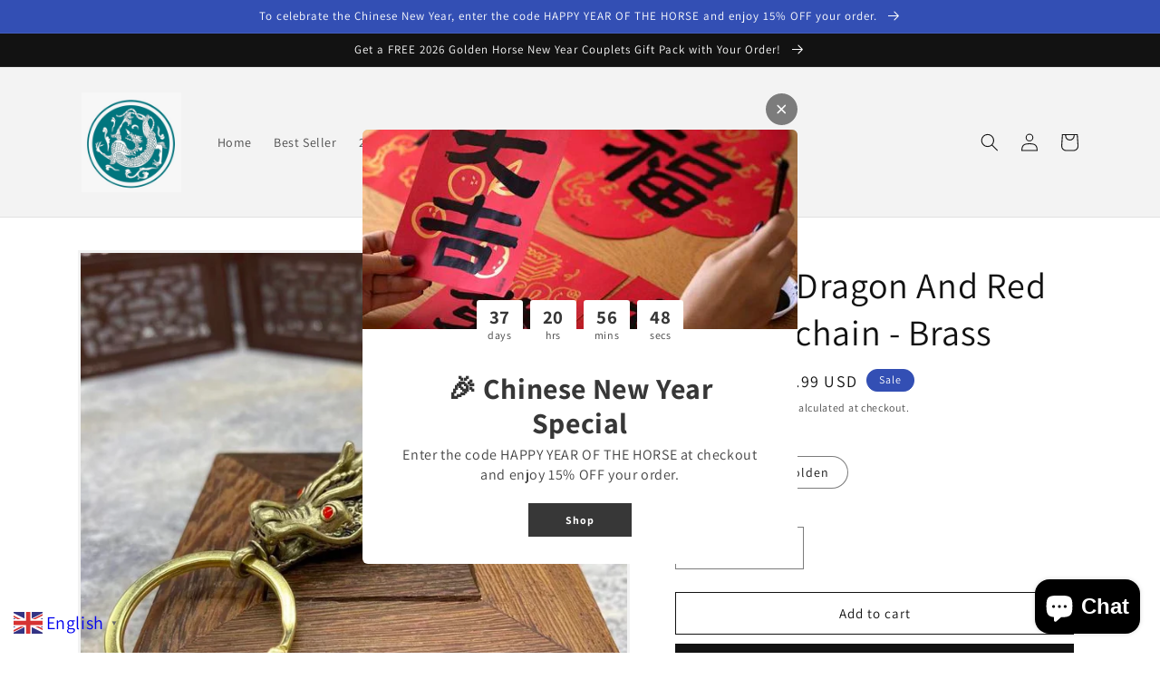

--- FILE ---
content_type: text/html; charset=utf-8
request_url: https://www.chinese-showcase.com/en-ca/products/golden-dragon-and-red-eye-keychain-brass
body_size: 55785
content:
<!doctype html>
<html class="no-js" lang="en">
  <head>
    <meta charset="utf-8">
    <meta http-equiv="X-UA-Compatible" content="IE=edge">
    <meta name="viewport" content="width=device-width,initial-scale=1">
    <meta name="theme-color" content="">
    <link rel="canonical" href="https://www.chinese-showcase.com/en-ca/products/golden-dragon-and-red-eye-keychain-brass">
    <link rel="preconnect" href="https://cdn.shopify.com" crossorigin><link rel="icon" type="image/png" href="//www.chinese-showcase.com/cdn/shop/files/chinese_logo.jpg?crop=center&height=32&v=1676712103&width=32"><link rel="preconnect" href="https://fonts.shopifycdn.com" crossorigin><title>
      Golden Dragon And Red Eye Keychain - Brass
 &ndash; Chinese showcase</title>

    
      <meta name="description" content="What does this jewelry represent?   The dragon is often depicted with a golden color, which is a representation of wealth and prosperity. The Chinese believe that the Golden Dragon brings good luck and happiness to those who are deserving of it.The Golden Dragon is also seen as a symbol of power and strength. In Chines">
    

    

<meta property="og:site_name" content="Chinese showcase">
<meta property="og:url" content="https://www.chinese-showcase.com/en-ca/products/golden-dragon-and-red-eye-keychain-brass">
<meta property="og:title" content="Golden Dragon And Red Eye Keychain - Brass">
<meta property="og:type" content="product">
<meta property="og:description" content="What does this jewelry represent?   The dragon is often depicted with a golden color, which is a representation of wealth and prosperity. The Chinese believe that the Golden Dragon brings good luck and happiness to those who are deserving of it.The Golden Dragon is also seen as a symbol of power and strength. In Chines"><meta property="og:image" content="http://www.chinese-showcase.com/cdn/shop/products/DragonandRedeyekeychain.jpg?v=1676039543">
  <meta property="og:image:secure_url" content="https://www.chinese-showcase.com/cdn/shop/products/DragonandRedeyekeychain.jpg?v=1676039543">
  <meta property="og:image:width" content="400">
  <meta property="og:image:height" content="400"><meta property="og:price:amount" content="18.99">
  <meta property="og:price:currency" content="USD"><meta name="twitter:card" content="summary_large_image">
<meta name="twitter:title" content="Golden Dragon And Red Eye Keychain - Brass">
<meta name="twitter:description" content="What does this jewelry represent?   The dragon is often depicted with a golden color, which is a representation of wealth and prosperity. The Chinese believe that the Golden Dragon brings good luck and happiness to those who are deserving of it.The Golden Dragon is also seen as a symbol of power and strength. In Chines">


    <script src="//www.chinese-showcase.com/cdn/shop/t/1/assets/global.js?v=149496944046504657681675220514" defer="defer"></script>
    <script>window.performance && window.performance.mark && window.performance.mark('shopify.content_for_header.start');</script><meta name="google-site-verification" content="ikDY-Q1IeNeEacBND8gTXn_SHeE5DrDW7KDy7irC0Io">
<meta id="shopify-digital-wallet" name="shopify-digital-wallet" content="/71436861732/digital_wallets/dialog">
<meta name="shopify-checkout-api-token" content="2d240871b9b14a5452eb24040f4cce07">
<meta id="in-context-paypal-metadata" data-shop-id="71436861732" data-venmo-supported="false" data-environment="production" data-locale="en_US" data-paypal-v4="true" data-currency="USD">
<link rel="alternate" hreflang="x-default" href="https://www.chinese-showcase.com/products/golden-dragon-and-red-eye-keychain-brass">
<link rel="alternate" hreflang="en" href="https://www.chinese-showcase.com/products/golden-dragon-and-red-eye-keychain-brass">
<link rel="alternate" hreflang="en-CA" href="https://www.chinese-showcase.com/en-ca/products/golden-dragon-and-red-eye-keychain-brass">
<link rel="alternate" hreflang="en-AU" href="https://www.chinese-showcase.com/en-au/products/golden-dragon-and-red-eye-keychain-brass">
<link rel="alternate" hreflang="en-GB" href="https://www.chinese-showcase.com/en-gb/products/golden-dragon-and-red-eye-keychain-brass">
<link rel="alternate" hreflang="en-DE" href="https://www.chinese-showcase.com/en-de/products/golden-dragon-and-red-eye-keychain-brass">
<link rel="alternate" hreflang="en-FR" href="https://www.chinese-showcase.com/en-fr/products/golden-dragon-and-red-eye-keychain-brass">
<link rel="alternate" hreflang="en-JP" href="https://www.chinese-showcase.com/en-jp/products/golden-dragon-and-red-eye-keychain-brass">
<link rel="alternate" hreflang="en-NZ" href="https://www.chinese-showcase.com/en-nz/products/golden-dragon-and-red-eye-keychain-brass">
<link rel="alternate" hreflang="en-SG" href="https://www.chinese-showcase.com/en-sg/products/golden-dragon-and-red-eye-keychain-brass">
<link rel="alternate" hreflang="en-CH" href="https://www.chinese-showcase.com/en-ch/products/golden-dragon-and-red-eye-keychain-brass">
<link rel="alternate" hreflang="en-NL" href="https://www.chinese-showcase.com/en-nl/products/golden-dragon-and-red-eye-keychain-brass">
<link rel="alternate" hreflang="en-IT" href="https://www.chinese-showcase.com/en-it/products/golden-dragon-and-red-eye-keychain-brass">
<link rel="alternate" hreflang="en-MX" href="https://www.chinese-showcase.com/en-mx/products/golden-dragon-and-red-eye-keychain-brass">
<link rel="alternate" hreflang="en-HK" href="https://www.chinese-showcase.com/en-hk/products/golden-dragon-and-red-eye-keychain-brass">
<link rel="alternate" hreflang="en-ES" href="https://www.chinese-showcase.com/en-es/products/golden-dragon-and-red-eye-keychain-brass">
<link rel="alternate" hreflang="en-AE" href="https://www.chinese-showcase.com/en-ae/products/golden-dragon-and-red-eye-keychain-brass">
<link rel="alternate" hreflang="en-KR" href="https://www.chinese-showcase.com/en-kr/products/golden-dragon-and-red-eye-keychain-brass">
<link rel="alternate" hreflang="en-SE" href="https://www.chinese-showcase.com/en-se/products/golden-dragon-and-red-eye-keychain-brass">
<link rel="alternate" hreflang="en-NO" href="https://www.chinese-showcase.com/en-no/products/golden-dragon-and-red-eye-keychain-brass">
<link rel="alternate" hreflang="en-IL" href="https://www.chinese-showcase.com/en-il/products/golden-dragon-and-red-eye-keychain-brass">
<link rel="alternate" hreflang="en-SA" href="https://www.chinese-showcase.com/en-sa/products/golden-dragon-and-red-eye-keychain-brass">
<link rel="alternate" hreflang="en-IE" href="https://www.chinese-showcase.com/en-ie/products/golden-dragon-and-red-eye-keychain-brass">
<link rel="alternate" hreflang="en-BE" href="https://www.chinese-showcase.com/en-be/products/golden-dragon-and-red-eye-keychain-brass">
<link rel="alternate" hreflang="en-AT" href="https://www.chinese-showcase.com/en-at/products/golden-dragon-and-red-eye-keychain-brass">
<link rel="alternate" hreflang="en-IN" href="https://www.chinese-showcase.com/en-in/products/golden-dragon-and-red-eye-keychain-brass">
<link rel="alternate" hreflang="en-LB" href="https://www.chinese-showcase.com/en-lb/products/golden-dragon-and-red-eye-keychain-brass">
<link rel="alternate" hreflang="en-DK" href="https://www.chinese-showcase.com/en-dk/products/golden-dragon-and-red-eye-keychain-brass">
<link rel="alternate" hreflang="en-TW" href="https://www.chinese-showcase.com/en-tw/products/golden-dragon-and-red-eye-keychain-brass">
<link rel="alternate" type="application/json+oembed" href="https://www.chinese-showcase.com/en-ca/products/golden-dragon-and-red-eye-keychain-brass.oembed">
<script async="async" src="/checkouts/internal/preloads.js?locale=en-CA"></script>
<script id="shopify-features" type="application/json">{"accessToken":"2d240871b9b14a5452eb24040f4cce07","betas":["rich-media-storefront-analytics"],"domain":"www.chinese-showcase.com","predictiveSearch":true,"shopId":71436861732,"locale":"en"}</script>
<script>var Shopify = Shopify || {};
Shopify.shop = "chinese-showcase.myshopify.com";
Shopify.locale = "en";
Shopify.currency = {"active":"USD","rate":"1.0"};
Shopify.country = "CA";
Shopify.theme = {"name":"Dawn","id":142684127524,"schema_name":"Dawn","schema_version":"7.0.1","theme_store_id":887,"role":"main"};
Shopify.theme.handle = "null";
Shopify.theme.style = {"id":null,"handle":null};
Shopify.cdnHost = "www.chinese-showcase.com/cdn";
Shopify.routes = Shopify.routes || {};
Shopify.routes.root = "/en-ca/";</script>
<script type="module">!function(o){(o.Shopify=o.Shopify||{}).modules=!0}(window);</script>
<script>!function(o){function n(){var o=[];function n(){o.push(Array.prototype.slice.apply(arguments))}return n.q=o,n}var t=o.Shopify=o.Shopify||{};t.loadFeatures=n(),t.autoloadFeatures=n()}(window);</script>
<script id="shop-js-analytics" type="application/json">{"pageType":"product"}</script>
<script defer="defer" async type="module" src="//www.chinese-showcase.com/cdn/shopifycloud/shop-js/modules/v2/client.init-shop-cart-sync_BdyHc3Nr.en.esm.js"></script>
<script defer="defer" async type="module" src="//www.chinese-showcase.com/cdn/shopifycloud/shop-js/modules/v2/chunk.common_Daul8nwZ.esm.js"></script>
<script type="module">
  await import("//www.chinese-showcase.com/cdn/shopifycloud/shop-js/modules/v2/client.init-shop-cart-sync_BdyHc3Nr.en.esm.js");
await import("//www.chinese-showcase.com/cdn/shopifycloud/shop-js/modules/v2/chunk.common_Daul8nwZ.esm.js");

  window.Shopify.SignInWithShop?.initShopCartSync?.({"fedCMEnabled":true,"windoidEnabled":true});

</script>
<script id="__st">var __st={"a":71436861732,"offset":28800,"reqid":"80060a87-5b01-442a-843b-89769a384e87-1768978966","pageurl":"www.chinese-showcase.com\/en-ca\/products\/golden-dragon-and-red-eye-keychain-brass","u":"49c7e128cdc4","p":"product","rtyp":"product","rid":8138801381668};</script>
<script>window.ShopifyPaypalV4VisibilityTracking = true;</script>
<script id="captcha-bootstrap">!function(){'use strict';const t='contact',e='account',n='new_comment',o=[[t,t],['blogs',n],['comments',n],[t,'customer']],c=[[e,'customer_login'],[e,'guest_login'],[e,'recover_customer_password'],[e,'create_customer']],r=t=>t.map((([t,e])=>`form[action*='/${t}']:not([data-nocaptcha='true']) input[name='form_type'][value='${e}']`)).join(','),a=t=>()=>t?[...document.querySelectorAll(t)].map((t=>t.form)):[];function s(){const t=[...o],e=r(t);return a(e)}const i='password',u='form_key',d=['recaptcha-v3-token','g-recaptcha-response','h-captcha-response',i],f=()=>{try{return window.sessionStorage}catch{return}},m='__shopify_v',_=t=>t.elements[u];function p(t,e,n=!1){try{const o=window.sessionStorage,c=JSON.parse(o.getItem(e)),{data:r}=function(t){const{data:e,action:n}=t;return t[m]||n?{data:e,action:n}:{data:t,action:n}}(c);for(const[e,n]of Object.entries(r))t.elements[e]&&(t.elements[e].value=n);n&&o.removeItem(e)}catch(o){console.error('form repopulation failed',{error:o})}}const l='form_type',E='cptcha';function T(t){t.dataset[E]=!0}const w=window,h=w.document,L='Shopify',v='ce_forms',y='captcha';let A=!1;((t,e)=>{const n=(g='f06e6c50-85a8-45c8-87d0-21a2b65856fe',I='https://cdn.shopify.com/shopifycloud/storefront-forms-hcaptcha/ce_storefront_forms_captcha_hcaptcha.v1.5.2.iife.js',D={infoText:'Protected by hCaptcha',privacyText:'Privacy',termsText:'Terms'},(t,e,n)=>{const o=w[L][v],c=o.bindForm;if(c)return c(t,g,e,D).then(n);var r;o.q.push([[t,g,e,D],n]),r=I,A||(h.body.append(Object.assign(h.createElement('script'),{id:'captcha-provider',async:!0,src:r})),A=!0)});var g,I,D;w[L]=w[L]||{},w[L][v]=w[L][v]||{},w[L][v].q=[],w[L][y]=w[L][y]||{},w[L][y].protect=function(t,e){n(t,void 0,e),T(t)},Object.freeze(w[L][y]),function(t,e,n,w,h,L){const[v,y,A,g]=function(t,e,n){const i=e?o:[],u=t?c:[],d=[...i,...u],f=r(d),m=r(i),_=r(d.filter((([t,e])=>n.includes(e))));return[a(f),a(m),a(_),s()]}(w,h,L),I=t=>{const e=t.target;return e instanceof HTMLFormElement?e:e&&e.form},D=t=>v().includes(t);t.addEventListener('submit',(t=>{const e=I(t);if(!e)return;const n=D(e)&&!e.dataset.hcaptchaBound&&!e.dataset.recaptchaBound,o=_(e),c=g().includes(e)&&(!o||!o.value);(n||c)&&t.preventDefault(),c&&!n&&(function(t){try{if(!f())return;!function(t){const e=f();if(!e)return;const n=_(t);if(!n)return;const o=n.value;o&&e.removeItem(o)}(t);const e=Array.from(Array(32),(()=>Math.random().toString(36)[2])).join('');!function(t,e){_(t)||t.append(Object.assign(document.createElement('input'),{type:'hidden',name:u})),t.elements[u].value=e}(t,e),function(t,e){const n=f();if(!n)return;const o=[...t.querySelectorAll(`input[type='${i}']`)].map((({name:t})=>t)),c=[...d,...o],r={};for(const[a,s]of new FormData(t).entries())c.includes(a)||(r[a]=s);n.setItem(e,JSON.stringify({[m]:1,action:t.action,data:r}))}(t,e)}catch(e){console.error('failed to persist form',e)}}(e),e.submit())}));const S=(t,e)=>{t&&!t.dataset[E]&&(n(t,e.some((e=>e===t))),T(t))};for(const o of['focusin','change'])t.addEventListener(o,(t=>{const e=I(t);D(e)&&S(e,y())}));const B=e.get('form_key'),M=e.get(l),P=B&&M;t.addEventListener('DOMContentLoaded',(()=>{const t=y();if(P)for(const e of t)e.elements[l].value===M&&p(e,B);[...new Set([...A(),...v().filter((t=>'true'===t.dataset.shopifyCaptcha))])].forEach((e=>S(e,t)))}))}(h,new URLSearchParams(w.location.search),n,t,e,['guest_login'])})(!0,!0)}();</script>
<script integrity="sha256-4kQ18oKyAcykRKYeNunJcIwy7WH5gtpwJnB7kiuLZ1E=" data-source-attribution="shopify.loadfeatures" defer="defer" src="//www.chinese-showcase.com/cdn/shopifycloud/storefront/assets/storefront/load_feature-a0a9edcb.js" crossorigin="anonymous"></script>
<script data-source-attribution="shopify.dynamic_checkout.dynamic.init">var Shopify=Shopify||{};Shopify.PaymentButton=Shopify.PaymentButton||{isStorefrontPortableWallets:!0,init:function(){window.Shopify.PaymentButton.init=function(){};var t=document.createElement("script");t.src="https://www.chinese-showcase.com/cdn/shopifycloud/portable-wallets/latest/portable-wallets.en.js",t.type="module",document.head.appendChild(t)}};
</script>
<script data-source-attribution="shopify.dynamic_checkout.buyer_consent">
  function portableWalletsHideBuyerConsent(e){var t=document.getElementById("shopify-buyer-consent"),n=document.getElementById("shopify-subscription-policy-button");t&&n&&(t.classList.add("hidden"),t.setAttribute("aria-hidden","true"),n.removeEventListener("click",e))}function portableWalletsShowBuyerConsent(e){var t=document.getElementById("shopify-buyer-consent"),n=document.getElementById("shopify-subscription-policy-button");t&&n&&(t.classList.remove("hidden"),t.removeAttribute("aria-hidden"),n.addEventListener("click",e))}window.Shopify?.PaymentButton&&(window.Shopify.PaymentButton.hideBuyerConsent=portableWalletsHideBuyerConsent,window.Shopify.PaymentButton.showBuyerConsent=portableWalletsShowBuyerConsent);
</script>
<script>
  function portableWalletsCleanup(e){e&&e.src&&console.error("Failed to load portable wallets script "+e.src);var t=document.querySelectorAll("shopify-accelerated-checkout .shopify-payment-button__skeleton, shopify-accelerated-checkout-cart .wallet-cart-button__skeleton"),e=document.getElementById("shopify-buyer-consent");for(let e=0;e<t.length;e++)t[e].remove();e&&e.remove()}function portableWalletsNotLoadedAsModule(e){e instanceof ErrorEvent&&"string"==typeof e.message&&e.message.includes("import.meta")&&"string"==typeof e.filename&&e.filename.includes("portable-wallets")&&(window.removeEventListener("error",portableWalletsNotLoadedAsModule),window.Shopify.PaymentButton.failedToLoad=e,"loading"===document.readyState?document.addEventListener("DOMContentLoaded",window.Shopify.PaymentButton.init):window.Shopify.PaymentButton.init())}window.addEventListener("error",portableWalletsNotLoadedAsModule);
</script>

<script type="module" src="https://www.chinese-showcase.com/cdn/shopifycloud/portable-wallets/latest/portable-wallets.en.js" onError="portableWalletsCleanup(this)" crossorigin="anonymous"></script>
<script nomodule>
  document.addEventListener("DOMContentLoaded", portableWalletsCleanup);
</script>

<script id='scb4127' type='text/javascript' async='' src='https://www.chinese-showcase.com/cdn/shopifycloud/privacy-banner/storefront-banner.js'></script><link id="shopify-accelerated-checkout-styles" rel="stylesheet" media="screen" href="https://www.chinese-showcase.com/cdn/shopifycloud/portable-wallets/latest/accelerated-checkout-backwards-compat.css" crossorigin="anonymous">
<style id="shopify-accelerated-checkout-cart">
        #shopify-buyer-consent {
  margin-top: 1em;
  display: inline-block;
  width: 100%;
}

#shopify-buyer-consent.hidden {
  display: none;
}

#shopify-subscription-policy-button {
  background: none;
  border: none;
  padding: 0;
  text-decoration: underline;
  font-size: inherit;
  cursor: pointer;
}

#shopify-subscription-policy-button::before {
  box-shadow: none;
}

      </style>
<script id="sections-script" data-sections="header,footer" defer="defer" src="//www.chinese-showcase.com/cdn/shop/t/1/compiled_assets/scripts.js?v=1240"></script>
<script>window.performance && window.performance.mark && window.performance.mark('shopify.content_for_header.end');</script>


    <style data-shopify>
      @font-face {
  font-family: Assistant;
  font-weight: 400;
  font-style: normal;
  font-display: swap;
  src: url("//www.chinese-showcase.com/cdn/fonts/assistant/assistant_n4.9120912a469cad1cc292572851508ca49d12e768.woff2") format("woff2"),
       url("//www.chinese-showcase.com/cdn/fonts/assistant/assistant_n4.6e9875ce64e0fefcd3f4446b7ec9036b3ddd2985.woff") format("woff");
}

      @font-face {
  font-family: Assistant;
  font-weight: 700;
  font-style: normal;
  font-display: swap;
  src: url("//www.chinese-showcase.com/cdn/fonts/assistant/assistant_n7.bf44452348ec8b8efa3aa3068825305886b1c83c.woff2") format("woff2"),
       url("//www.chinese-showcase.com/cdn/fonts/assistant/assistant_n7.0c887fee83f6b3bda822f1150b912c72da0f7b64.woff") format("woff");
}

      
      
      @font-face {
  font-family: Assistant;
  font-weight: 400;
  font-style: normal;
  font-display: swap;
  src: url("//www.chinese-showcase.com/cdn/fonts/assistant/assistant_n4.9120912a469cad1cc292572851508ca49d12e768.woff2") format("woff2"),
       url("//www.chinese-showcase.com/cdn/fonts/assistant/assistant_n4.6e9875ce64e0fefcd3f4446b7ec9036b3ddd2985.woff") format("woff");
}


      :root {
        --font-body-family: Assistant, sans-serif;
        --font-body-style: normal;
        --font-body-weight: 400;
        --font-body-weight-bold: 700;

        --font-heading-family: Assistant, sans-serif;
        --font-heading-style: normal;
        --font-heading-weight: 400;

        --font-body-scale: 1.0;
        --font-heading-scale: 1.0;

        --color-base-text: 18, 18, 18;
        --color-shadow: 18, 18, 18;
        --color-base-background-1: 255, 255, 255;
        --color-base-background-2: 243, 243, 243;
        --color-base-solid-button-labels: 255, 255, 255;
        --color-base-outline-button-labels: 18, 18, 18;
        --color-base-accent-1: 18, 18, 18;
        --color-base-accent-2: 51, 79, 180;
        --payment-terms-background-color: #ffffff;

        --gradient-base-background-1: #ffffff;
        --gradient-base-background-2: #f3f3f3;
        --gradient-base-accent-1: #121212;
        --gradient-base-accent-2: #334fb4;

        --media-padding: px;
        --media-border-opacity: 0.05;
        --media-border-width: 3px;
        --media-radius: 0px;
        --media-shadow-opacity: 0.0;
        --media-shadow-horizontal-offset: 0px;
        --media-shadow-vertical-offset: 4px;
        --media-shadow-blur-radius: 5px;
        --media-shadow-visible: 0;

        --page-width: 120rem;
        --page-width-margin: 0rem;

        --product-card-image-padding: 0.0rem;
        --product-card-corner-radius: 0.0rem;
        --product-card-text-alignment: left;
        --product-card-border-width: 0.0rem;
        --product-card-border-opacity: 0.1;
        --product-card-shadow-opacity: 0.0;
        --product-card-shadow-visible: 0;
        --product-card-shadow-horizontal-offset: 0.0rem;
        --product-card-shadow-vertical-offset: 0.4rem;
        --product-card-shadow-blur-radius: 0.5rem;

        --collection-card-image-padding: 0.0rem;
        --collection-card-corner-radius: 0.0rem;
        --collection-card-text-alignment: left;
        --collection-card-border-width: 0.0rem;
        --collection-card-border-opacity: 0.1;
        --collection-card-shadow-opacity: 0.0;
        --collection-card-shadow-visible: 0;
        --collection-card-shadow-horizontal-offset: 0.0rem;
        --collection-card-shadow-vertical-offset: 0.4rem;
        --collection-card-shadow-blur-radius: 0.5rem;

        --blog-card-image-padding: 0.0rem;
        --blog-card-corner-radius: 0.0rem;
        --blog-card-text-alignment: left;
        --blog-card-border-width: 0.0rem;
        --blog-card-border-opacity: 0.1;
        --blog-card-shadow-opacity: 0.0;
        --blog-card-shadow-visible: 0;
        --blog-card-shadow-horizontal-offset: 0.0rem;
        --blog-card-shadow-vertical-offset: 0.4rem;
        --blog-card-shadow-blur-radius: 0.5rem;

        --badge-corner-radius: 4.0rem;

        --popup-border-width: 1px;
        --popup-border-opacity: 0.1;
        --popup-corner-radius: 0px;
        --popup-shadow-opacity: 0.0;
        --popup-shadow-horizontal-offset: 0px;
        --popup-shadow-vertical-offset: 4px;
        --popup-shadow-blur-radius: 5px;

        --drawer-border-width: 1px;
        --drawer-border-opacity: 0.1;
        --drawer-shadow-opacity: 0.0;
        --drawer-shadow-horizontal-offset: 0px;
        --drawer-shadow-vertical-offset: 4px;
        --drawer-shadow-blur-radius: 5px;

        --spacing-sections-desktop: 0px;
        --spacing-sections-mobile: 0px;

        --grid-desktop-vertical-spacing: 8px;
        --grid-desktop-horizontal-spacing: 8px;
        --grid-mobile-vertical-spacing: 4px;
        --grid-mobile-horizontal-spacing: 4px;

        --text-boxes-border-opacity: 0.1;
        --text-boxes-border-width: 0px;
        --text-boxes-radius: 0px;
        --text-boxes-shadow-opacity: 0.0;
        --text-boxes-shadow-visible: 0;
        --text-boxes-shadow-horizontal-offset: 0px;
        --text-boxes-shadow-vertical-offset: 4px;
        --text-boxes-shadow-blur-radius: 5px;

        --buttons-radius: 0px;
        --buttons-radius-outset: 0px;
        --buttons-border-width: 1px;
        --buttons-border-opacity: 1.0;
        --buttons-shadow-opacity: 0.0;
        --buttons-shadow-visible: 0;
        --buttons-shadow-horizontal-offset: 0px;
        --buttons-shadow-vertical-offset: 4px;
        --buttons-shadow-blur-radius: 5px;
        --buttons-border-offset: 0px;

        --inputs-radius: 0px;
        --inputs-border-width: 1px;
        --inputs-border-opacity: 0.55;
        --inputs-shadow-opacity: 0.0;
        --inputs-shadow-horizontal-offset: 0px;
        --inputs-margin-offset: 0px;
        --inputs-shadow-vertical-offset: 4px;
        --inputs-shadow-blur-radius: 5px;
        --inputs-radius-outset: 0px;

        --variant-pills-radius: 40px;
        --variant-pills-border-width: 1px;
        --variant-pills-border-opacity: 0.55;
        --variant-pills-shadow-opacity: 0.0;
        --variant-pills-shadow-horizontal-offset: 0px;
        --variant-pills-shadow-vertical-offset: 4px;
        --variant-pills-shadow-blur-radius: 5px;
      }

      *,
      *::before,
      *::after {
        box-sizing: inherit;
      }

      html {
        box-sizing: border-box;
        font-size: calc(var(--font-body-scale) * 62.5%);
        height: 100%;
      }

      body {
        display: grid;
        grid-template-rows: auto auto 1fr auto;
        grid-template-columns: 100%;
        min-height: 100%;
        margin: 0;
        font-size: 1.5rem;
        letter-spacing: 0.06rem;
        line-height: calc(1 + 0.8 / var(--font-body-scale));
        font-family: var(--font-body-family);
        font-style: var(--font-body-style);
        font-weight: var(--font-body-weight);
      }

      @media screen and (min-width: 750px) {
        body {
          font-size: 1.6rem;
        }
      }
    </style>

    <link href="//www.chinese-showcase.com/cdn/shop/t/1/assets/base.css?v=88290808517547527771675220531" rel="stylesheet" type="text/css" media="all" />
<link rel="preload" as="font" href="//www.chinese-showcase.com/cdn/fonts/assistant/assistant_n4.9120912a469cad1cc292572851508ca49d12e768.woff2" type="font/woff2" crossorigin><link rel="preload" as="font" href="//www.chinese-showcase.com/cdn/fonts/assistant/assistant_n4.9120912a469cad1cc292572851508ca49d12e768.woff2" type="font/woff2" crossorigin><link rel="stylesheet" href="//www.chinese-showcase.com/cdn/shop/t/1/assets/component-predictive-search.css?v=83512081251802922551675220510" media="print" onload="this.media='all'"><script>document.documentElement.className = document.documentElement.className.replace('no-js', 'js');
    if (Shopify.designMode) {
      document.documentElement.classList.add('shopify-design-mode');
    }
    </script>
  <!-- BEGIN app block: shopify://apps/xo-insert-code/blocks/insert-code-header/72017b12-3679-442e-b23c-5c62460717f5 --><!-- XO-InsertCode Header -->
	<meta name="p:domain_verify" content="4a3b9056e9c3775b60b1a8105220b193"/>


<style>
	<meta name="p:domain_verify" content="4a3b9056e9c3775b60b1a8105220b193">
</style>


<script type="text/javascript">
	<meta name="p:domain_verify" content="4a3b9056e9c3775b60b1a8105220b193">
</script>

<meta name="p:domain_verify" content="4a3b9056e9c3775b60b1a8105220b193"/>
  
<!-- End: XO-InsertCode Header -->


<!-- END app block --><script src="https://cdn.shopify.com/extensions/e8878072-2f6b-4e89-8082-94b04320908d/inbox-1254/assets/inbox-chat-loader.js" type="text/javascript" defer="defer"></script>
<link href="https://monorail-edge.shopifysvc.com" rel="dns-prefetch">
<script>(function(){if ("sendBeacon" in navigator && "performance" in window) {try {var session_token_from_headers = performance.getEntriesByType('navigation')[0].serverTiming.find(x => x.name == '_s').description;} catch {var session_token_from_headers = undefined;}var session_cookie_matches = document.cookie.match(/_shopify_s=([^;]*)/);var session_token_from_cookie = session_cookie_matches && session_cookie_matches.length === 2 ? session_cookie_matches[1] : "";var session_token = session_token_from_headers || session_token_from_cookie || "";function handle_abandonment_event(e) {var entries = performance.getEntries().filter(function(entry) {return /monorail-edge.shopifysvc.com/.test(entry.name);});if (!window.abandonment_tracked && entries.length === 0) {window.abandonment_tracked = true;var currentMs = Date.now();var navigation_start = performance.timing.navigationStart;var payload = {shop_id: 71436861732,url: window.location.href,navigation_start,duration: currentMs - navigation_start,session_token,page_type: "product"};window.navigator.sendBeacon("https://monorail-edge.shopifysvc.com/v1/produce", JSON.stringify({schema_id: "online_store_buyer_site_abandonment/1.1",payload: payload,metadata: {event_created_at_ms: currentMs,event_sent_at_ms: currentMs}}));}}window.addEventListener('pagehide', handle_abandonment_event);}}());</script>
<script id="web-pixels-manager-setup">(function e(e,d,r,n,o){if(void 0===o&&(o={}),!Boolean(null===(a=null===(i=window.Shopify)||void 0===i?void 0:i.analytics)||void 0===a?void 0:a.replayQueue)){var i,a;window.Shopify=window.Shopify||{};var t=window.Shopify;t.analytics=t.analytics||{};var s=t.analytics;s.replayQueue=[],s.publish=function(e,d,r){return s.replayQueue.push([e,d,r]),!0};try{self.performance.mark("wpm:start")}catch(e){}var l=function(){var e={modern:/Edge?\/(1{2}[4-9]|1[2-9]\d|[2-9]\d{2}|\d{4,})\.\d+(\.\d+|)|Firefox\/(1{2}[4-9]|1[2-9]\d|[2-9]\d{2}|\d{4,})\.\d+(\.\d+|)|Chrom(ium|e)\/(9{2}|\d{3,})\.\d+(\.\d+|)|(Maci|X1{2}).+ Version\/(15\.\d+|(1[6-9]|[2-9]\d|\d{3,})\.\d+)([,.]\d+|)( \(\w+\)|)( Mobile\/\w+|) Safari\/|Chrome.+OPR\/(9{2}|\d{3,})\.\d+\.\d+|(CPU[ +]OS|iPhone[ +]OS|CPU[ +]iPhone|CPU IPhone OS|CPU iPad OS)[ +]+(15[._]\d+|(1[6-9]|[2-9]\d|\d{3,})[._]\d+)([._]\d+|)|Android:?[ /-](13[3-9]|1[4-9]\d|[2-9]\d{2}|\d{4,})(\.\d+|)(\.\d+|)|Android.+Firefox\/(13[5-9]|1[4-9]\d|[2-9]\d{2}|\d{4,})\.\d+(\.\d+|)|Android.+Chrom(ium|e)\/(13[3-9]|1[4-9]\d|[2-9]\d{2}|\d{4,})\.\d+(\.\d+|)|SamsungBrowser\/([2-9]\d|\d{3,})\.\d+/,legacy:/Edge?\/(1[6-9]|[2-9]\d|\d{3,})\.\d+(\.\d+|)|Firefox\/(5[4-9]|[6-9]\d|\d{3,})\.\d+(\.\d+|)|Chrom(ium|e)\/(5[1-9]|[6-9]\d|\d{3,})\.\d+(\.\d+|)([\d.]+$|.*Safari\/(?![\d.]+ Edge\/[\d.]+$))|(Maci|X1{2}).+ Version\/(10\.\d+|(1[1-9]|[2-9]\d|\d{3,})\.\d+)([,.]\d+|)( \(\w+\)|)( Mobile\/\w+|) Safari\/|Chrome.+OPR\/(3[89]|[4-9]\d|\d{3,})\.\d+\.\d+|(CPU[ +]OS|iPhone[ +]OS|CPU[ +]iPhone|CPU IPhone OS|CPU iPad OS)[ +]+(10[._]\d+|(1[1-9]|[2-9]\d|\d{3,})[._]\d+)([._]\d+|)|Android:?[ /-](13[3-9]|1[4-9]\d|[2-9]\d{2}|\d{4,})(\.\d+|)(\.\d+|)|Mobile Safari.+OPR\/([89]\d|\d{3,})\.\d+\.\d+|Android.+Firefox\/(13[5-9]|1[4-9]\d|[2-9]\d{2}|\d{4,})\.\d+(\.\d+|)|Android.+Chrom(ium|e)\/(13[3-9]|1[4-9]\d|[2-9]\d{2}|\d{4,})\.\d+(\.\d+|)|Android.+(UC? ?Browser|UCWEB|U3)[ /]?(15\.([5-9]|\d{2,})|(1[6-9]|[2-9]\d|\d{3,})\.\d+)\.\d+|SamsungBrowser\/(5\.\d+|([6-9]|\d{2,})\.\d+)|Android.+MQ{2}Browser\/(14(\.(9|\d{2,})|)|(1[5-9]|[2-9]\d|\d{3,})(\.\d+|))(\.\d+|)|K[Aa][Ii]OS\/(3\.\d+|([4-9]|\d{2,})\.\d+)(\.\d+|)/},d=e.modern,r=e.legacy,n=navigator.userAgent;return n.match(d)?"modern":n.match(r)?"legacy":"unknown"}(),u="modern"===l?"modern":"legacy",c=(null!=n?n:{modern:"",legacy:""})[u],f=function(e){return[e.baseUrl,"/wpm","/b",e.hashVersion,"modern"===e.buildTarget?"m":"l",".js"].join("")}({baseUrl:d,hashVersion:r,buildTarget:u}),m=function(e){var d=e.version,r=e.bundleTarget,n=e.surface,o=e.pageUrl,i=e.monorailEndpoint;return{emit:function(e){var a=e.status,t=e.errorMsg,s=(new Date).getTime(),l=JSON.stringify({metadata:{event_sent_at_ms:s},events:[{schema_id:"web_pixels_manager_load/3.1",payload:{version:d,bundle_target:r,page_url:o,status:a,surface:n,error_msg:t},metadata:{event_created_at_ms:s}}]});if(!i)return console&&console.warn&&console.warn("[Web Pixels Manager] No Monorail endpoint provided, skipping logging."),!1;try{return self.navigator.sendBeacon.bind(self.navigator)(i,l)}catch(e){}var u=new XMLHttpRequest;try{return u.open("POST",i,!0),u.setRequestHeader("Content-Type","text/plain"),u.send(l),!0}catch(e){return console&&console.warn&&console.warn("[Web Pixels Manager] Got an unhandled error while logging to Monorail."),!1}}}}({version:r,bundleTarget:l,surface:e.surface,pageUrl:self.location.href,monorailEndpoint:e.monorailEndpoint});try{o.browserTarget=l,function(e){var d=e.src,r=e.async,n=void 0===r||r,o=e.onload,i=e.onerror,a=e.sri,t=e.scriptDataAttributes,s=void 0===t?{}:t,l=document.createElement("script"),u=document.querySelector("head"),c=document.querySelector("body");if(l.async=n,l.src=d,a&&(l.integrity=a,l.crossOrigin="anonymous"),s)for(var f in s)if(Object.prototype.hasOwnProperty.call(s,f))try{l.dataset[f]=s[f]}catch(e){}if(o&&l.addEventListener("load",o),i&&l.addEventListener("error",i),u)u.appendChild(l);else{if(!c)throw new Error("Did not find a head or body element to append the script");c.appendChild(l)}}({src:f,async:!0,onload:function(){if(!function(){var e,d;return Boolean(null===(d=null===(e=window.Shopify)||void 0===e?void 0:e.analytics)||void 0===d?void 0:d.initialized)}()){var d=window.webPixelsManager.init(e)||void 0;if(d){var r=window.Shopify.analytics;r.replayQueue.forEach((function(e){var r=e[0],n=e[1],o=e[2];d.publishCustomEvent(r,n,o)})),r.replayQueue=[],r.publish=d.publishCustomEvent,r.visitor=d.visitor,r.initialized=!0}}},onerror:function(){return m.emit({status:"failed",errorMsg:"".concat(f," has failed to load")})},sri:function(e){var d=/^sha384-[A-Za-z0-9+/=]+$/;return"string"==typeof e&&d.test(e)}(c)?c:"",scriptDataAttributes:o}),m.emit({status:"loading"})}catch(e){m.emit({status:"failed",errorMsg:(null==e?void 0:e.message)||"Unknown error"})}}})({shopId: 71436861732,storefrontBaseUrl: "https://www.chinese-showcase.com",extensionsBaseUrl: "https://extensions.shopifycdn.com/cdn/shopifycloud/web-pixels-manager",monorailEndpoint: "https://monorail-edge.shopifysvc.com/unstable/produce_batch",surface: "storefront-renderer",enabledBetaFlags: ["2dca8a86"],webPixelsConfigList: [{"id":"1380745508","configuration":"{\"shopId\": \"71436861732\", \"domain\": \"https:\/\/api.trustoo.io\/\"}","eventPayloadVersion":"v1","runtimeContext":"STRICT","scriptVersion":"ba09fa9fe3be54bc43d59b10cafc99bb","type":"APP","apiClientId":6212459,"privacyPurposes":["ANALYTICS","SALE_OF_DATA"],"dataSharingAdjustments":{"protectedCustomerApprovalScopes":["read_customer_address","read_customer_email","read_customer_name","read_customer_personal_data","read_customer_phone"]}},{"id":"823984420","configuration":"{\"config\":\"{\\\"pixel_id\\\":\\\"G-XPHLER2P8D\\\",\\\"target_country\\\":\\\"US\\\",\\\"gtag_events\\\":[{\\\"type\\\":\\\"begin_checkout\\\",\\\"action_label\\\":\\\"G-XPHLER2P8D\\\"},{\\\"type\\\":\\\"search\\\",\\\"action_label\\\":\\\"G-XPHLER2P8D\\\"},{\\\"type\\\":\\\"view_item\\\",\\\"action_label\\\":[\\\"G-XPHLER2P8D\\\",\\\"MC-2DR68M940Z\\\"]},{\\\"type\\\":\\\"purchase\\\",\\\"action_label\\\":[\\\"G-XPHLER2P8D\\\",\\\"MC-2DR68M940Z\\\"]},{\\\"type\\\":\\\"page_view\\\",\\\"action_label\\\":[\\\"G-XPHLER2P8D\\\",\\\"MC-2DR68M940Z\\\"]},{\\\"type\\\":\\\"add_payment_info\\\",\\\"action_label\\\":\\\"G-XPHLER2P8D\\\"},{\\\"type\\\":\\\"add_to_cart\\\",\\\"action_label\\\":\\\"G-XPHLER2P8D\\\"}],\\\"enable_monitoring_mode\\\":false}\"}","eventPayloadVersion":"v1","runtimeContext":"OPEN","scriptVersion":"b2a88bafab3e21179ed38636efcd8a93","type":"APP","apiClientId":1780363,"privacyPurposes":[],"dataSharingAdjustments":{"protectedCustomerApprovalScopes":["read_customer_address","read_customer_email","read_customer_name","read_customer_personal_data","read_customer_phone"]}},{"id":"shopify-app-pixel","configuration":"{}","eventPayloadVersion":"v1","runtimeContext":"STRICT","scriptVersion":"0450","apiClientId":"shopify-pixel","type":"APP","privacyPurposes":["ANALYTICS","MARKETING"]},{"id":"shopify-custom-pixel","eventPayloadVersion":"v1","runtimeContext":"LAX","scriptVersion":"0450","apiClientId":"shopify-pixel","type":"CUSTOM","privacyPurposes":["ANALYTICS","MARKETING"]}],isMerchantRequest: false,initData: {"shop":{"name":"Chinese showcase","paymentSettings":{"currencyCode":"USD"},"myshopifyDomain":"chinese-showcase.myshopify.com","countryCode":"CN","storefrontUrl":"https:\/\/www.chinese-showcase.com\/en-ca"},"customer":null,"cart":null,"checkout":null,"productVariants":[{"price":{"amount":18.99,"currencyCode":"USD"},"product":{"title":"Golden Dragon And Red Eye Keychain - Brass","vendor":"Chinese showcase","id":"8138801381668","untranslatedTitle":"Golden Dragon And Red Eye Keychain - Brass","url":"\/en-ca\/products\/golden-dragon-and-red-eye-keychain-brass","type":"Keychain"},"id":"44565304115492","image":{"src":"\/\/www.chinese-showcase.com\/cdn\/shop\/products\/BronzeDragonandRedeyekeychain.jpg?v=1676039543"},"sku":"","title":"Bronze","untranslatedTitle":"Bronze"},{"price":{"amount":18.99,"currencyCode":"USD"},"product":{"title":"Golden Dragon And Red Eye Keychain - Brass","vendor":"Chinese showcase","id":"8138801381668","untranslatedTitle":"Golden Dragon And Red Eye Keychain - Brass","url":"\/en-ca\/products\/golden-dragon-and-red-eye-keychain-brass","type":"Keychain"},"id":"44565304148260","image":{"src":"\/\/www.chinese-showcase.com\/cdn\/shop\/products\/goldenDragonandRedeyekeychain.jpg?v=1676039543"},"sku":"","title":"Golden","untranslatedTitle":"Golden"}],"purchasingCompany":null},},"https://www.chinese-showcase.com/cdn","fcfee988w5aeb613cpc8e4bc33m6693e112",{"modern":"","legacy":""},{"shopId":"71436861732","storefrontBaseUrl":"https:\/\/www.chinese-showcase.com","extensionBaseUrl":"https:\/\/extensions.shopifycdn.com\/cdn\/shopifycloud\/web-pixels-manager","surface":"storefront-renderer","enabledBetaFlags":"[\"2dca8a86\"]","isMerchantRequest":"false","hashVersion":"fcfee988w5aeb613cpc8e4bc33m6693e112","publish":"custom","events":"[[\"page_viewed\",{}],[\"product_viewed\",{\"productVariant\":{\"price\":{\"amount\":18.99,\"currencyCode\":\"USD\"},\"product\":{\"title\":\"Golden Dragon And Red Eye Keychain - Brass\",\"vendor\":\"Chinese showcase\",\"id\":\"8138801381668\",\"untranslatedTitle\":\"Golden Dragon And Red Eye Keychain - Brass\",\"url\":\"\/en-ca\/products\/golden-dragon-and-red-eye-keychain-brass\",\"type\":\"Keychain\"},\"id\":\"44565304115492\",\"image\":{\"src\":\"\/\/www.chinese-showcase.com\/cdn\/shop\/products\/BronzeDragonandRedeyekeychain.jpg?v=1676039543\"},\"sku\":\"\",\"title\":\"Bronze\",\"untranslatedTitle\":\"Bronze\"}}]]"});</script><script>
  window.ShopifyAnalytics = window.ShopifyAnalytics || {};
  window.ShopifyAnalytics.meta = window.ShopifyAnalytics.meta || {};
  window.ShopifyAnalytics.meta.currency = 'USD';
  var meta = {"product":{"id":8138801381668,"gid":"gid:\/\/shopify\/Product\/8138801381668","vendor":"Chinese showcase","type":"Keychain","handle":"golden-dragon-and-red-eye-keychain-brass","variants":[{"id":44565304115492,"price":1899,"name":"Golden Dragon And Red Eye Keychain - Brass - Bronze","public_title":"Bronze","sku":""},{"id":44565304148260,"price":1899,"name":"Golden Dragon And Red Eye Keychain - Brass - Golden","public_title":"Golden","sku":""}],"remote":false},"page":{"pageType":"product","resourceType":"product","resourceId":8138801381668,"requestId":"80060a87-5b01-442a-843b-89769a384e87-1768978966"}};
  for (var attr in meta) {
    window.ShopifyAnalytics.meta[attr] = meta[attr];
  }
</script>
<script class="analytics">
  (function () {
    var customDocumentWrite = function(content) {
      var jquery = null;

      if (window.jQuery) {
        jquery = window.jQuery;
      } else if (window.Checkout && window.Checkout.$) {
        jquery = window.Checkout.$;
      }

      if (jquery) {
        jquery('body').append(content);
      }
    };

    var hasLoggedConversion = function(token) {
      if (token) {
        return document.cookie.indexOf('loggedConversion=' + token) !== -1;
      }
      return false;
    }

    var setCookieIfConversion = function(token) {
      if (token) {
        var twoMonthsFromNow = new Date(Date.now());
        twoMonthsFromNow.setMonth(twoMonthsFromNow.getMonth() + 2);

        document.cookie = 'loggedConversion=' + token + '; expires=' + twoMonthsFromNow;
      }
    }

    var trekkie = window.ShopifyAnalytics.lib = window.trekkie = window.trekkie || [];
    if (trekkie.integrations) {
      return;
    }
    trekkie.methods = [
      'identify',
      'page',
      'ready',
      'track',
      'trackForm',
      'trackLink'
    ];
    trekkie.factory = function(method) {
      return function() {
        var args = Array.prototype.slice.call(arguments);
        args.unshift(method);
        trekkie.push(args);
        return trekkie;
      };
    };
    for (var i = 0; i < trekkie.methods.length; i++) {
      var key = trekkie.methods[i];
      trekkie[key] = trekkie.factory(key);
    }
    trekkie.load = function(config) {
      trekkie.config = config || {};
      trekkie.config.initialDocumentCookie = document.cookie;
      var first = document.getElementsByTagName('script')[0];
      var script = document.createElement('script');
      script.type = 'text/javascript';
      script.onerror = function(e) {
        var scriptFallback = document.createElement('script');
        scriptFallback.type = 'text/javascript';
        scriptFallback.onerror = function(error) {
                var Monorail = {
      produce: function produce(monorailDomain, schemaId, payload) {
        var currentMs = new Date().getTime();
        var event = {
          schema_id: schemaId,
          payload: payload,
          metadata: {
            event_created_at_ms: currentMs,
            event_sent_at_ms: currentMs
          }
        };
        return Monorail.sendRequest("https://" + monorailDomain + "/v1/produce", JSON.stringify(event));
      },
      sendRequest: function sendRequest(endpointUrl, payload) {
        // Try the sendBeacon API
        if (window && window.navigator && typeof window.navigator.sendBeacon === 'function' && typeof window.Blob === 'function' && !Monorail.isIos12()) {
          var blobData = new window.Blob([payload], {
            type: 'text/plain'
          });

          if (window.navigator.sendBeacon(endpointUrl, blobData)) {
            return true;
          } // sendBeacon was not successful

        } // XHR beacon

        var xhr = new XMLHttpRequest();

        try {
          xhr.open('POST', endpointUrl);
          xhr.setRequestHeader('Content-Type', 'text/plain');
          xhr.send(payload);
        } catch (e) {
          console.log(e);
        }

        return false;
      },
      isIos12: function isIos12() {
        return window.navigator.userAgent.lastIndexOf('iPhone; CPU iPhone OS 12_') !== -1 || window.navigator.userAgent.lastIndexOf('iPad; CPU OS 12_') !== -1;
      }
    };
    Monorail.produce('monorail-edge.shopifysvc.com',
      'trekkie_storefront_load_errors/1.1',
      {shop_id: 71436861732,
      theme_id: 142684127524,
      app_name: "storefront",
      context_url: window.location.href,
      source_url: "//www.chinese-showcase.com/cdn/s/trekkie.storefront.cd680fe47e6c39ca5d5df5f0a32d569bc48c0f27.min.js"});

        };
        scriptFallback.async = true;
        scriptFallback.src = '//www.chinese-showcase.com/cdn/s/trekkie.storefront.cd680fe47e6c39ca5d5df5f0a32d569bc48c0f27.min.js';
        first.parentNode.insertBefore(scriptFallback, first);
      };
      script.async = true;
      script.src = '//www.chinese-showcase.com/cdn/s/trekkie.storefront.cd680fe47e6c39ca5d5df5f0a32d569bc48c0f27.min.js';
      first.parentNode.insertBefore(script, first);
    };
    trekkie.load(
      {"Trekkie":{"appName":"storefront","development":false,"defaultAttributes":{"shopId":71436861732,"isMerchantRequest":null,"themeId":142684127524,"themeCityHash":"5592941400674099478","contentLanguage":"en","currency":"USD","eventMetadataId":"d91702d1-c2dc-46e9-8a62-25167c631e5c"},"isServerSideCookieWritingEnabled":true,"monorailRegion":"shop_domain","enabledBetaFlags":["65f19447"]},"Session Attribution":{},"S2S":{"facebookCapiEnabled":false,"source":"trekkie-storefront-renderer","apiClientId":580111}}
    );

    var loaded = false;
    trekkie.ready(function() {
      if (loaded) return;
      loaded = true;

      window.ShopifyAnalytics.lib = window.trekkie;

      var originalDocumentWrite = document.write;
      document.write = customDocumentWrite;
      try { window.ShopifyAnalytics.merchantGoogleAnalytics.call(this); } catch(error) {};
      document.write = originalDocumentWrite;

      window.ShopifyAnalytics.lib.page(null,{"pageType":"product","resourceType":"product","resourceId":8138801381668,"requestId":"80060a87-5b01-442a-843b-89769a384e87-1768978966","shopifyEmitted":true});

      var match = window.location.pathname.match(/checkouts\/(.+)\/(thank_you|post_purchase)/)
      var token = match? match[1]: undefined;
      if (!hasLoggedConversion(token)) {
        setCookieIfConversion(token);
        window.ShopifyAnalytics.lib.track("Viewed Product",{"currency":"USD","variantId":44565304115492,"productId":8138801381668,"productGid":"gid:\/\/shopify\/Product\/8138801381668","name":"Golden Dragon And Red Eye Keychain - Brass - Bronze","price":"18.99","sku":"","brand":"Chinese showcase","variant":"Bronze","category":"Keychain","nonInteraction":true,"remote":false},undefined,undefined,{"shopifyEmitted":true});
      window.ShopifyAnalytics.lib.track("monorail:\/\/trekkie_storefront_viewed_product\/1.1",{"currency":"USD","variantId":44565304115492,"productId":8138801381668,"productGid":"gid:\/\/shopify\/Product\/8138801381668","name":"Golden Dragon And Red Eye Keychain - Brass - Bronze","price":"18.99","sku":"","brand":"Chinese showcase","variant":"Bronze","category":"Keychain","nonInteraction":true,"remote":false,"referer":"https:\/\/www.chinese-showcase.com\/en-ca\/products\/golden-dragon-and-red-eye-keychain-brass"});
      }
    });


        var eventsListenerScript = document.createElement('script');
        eventsListenerScript.async = true;
        eventsListenerScript.src = "//www.chinese-showcase.com/cdn/shopifycloud/storefront/assets/shop_events_listener-3da45d37.js";
        document.getElementsByTagName('head')[0].appendChild(eventsListenerScript);

})();</script>
<script
  defer
  src="https://www.chinese-showcase.com/cdn/shopifycloud/perf-kit/shopify-perf-kit-3.0.4.min.js"
  data-application="storefront-renderer"
  data-shop-id="71436861732"
  data-render-region="gcp-us-central1"
  data-page-type="product"
  data-theme-instance-id="142684127524"
  data-theme-name="Dawn"
  data-theme-version="7.0.1"
  data-monorail-region="shop_domain"
  data-resource-timing-sampling-rate="10"
  data-shs="true"
  data-shs-beacon="true"
  data-shs-export-with-fetch="true"
  data-shs-logs-sample-rate="1"
  data-shs-beacon-endpoint="https://www.chinese-showcase.com/api/collect"
></script>
</head>

  <body class="gradient">
    <a class="skip-to-content-link button visually-hidden" href="#MainContent">
      Skip to content
    </a>

<script src="//www.chinese-showcase.com/cdn/shop/t/1/assets/cart.js?v=83971781268232213281675220506" defer="defer"></script>

<style>
  .drawer {
    visibility: hidden;
  }
</style>

<cart-drawer class="drawer is-empty">
  <div id="CartDrawer" class="cart-drawer">
    <div id="CartDrawer-Overlay"class="cart-drawer__overlay"></div>
    <div class="drawer__inner" role="dialog" aria-modal="true" aria-label="Your cart" tabindex="-1"><div class="drawer__inner-empty">
          <div class="cart-drawer__warnings center">
            <div class="cart-drawer__empty-content">
              <h2 class="cart__empty-text">Your cart is empty</h2>
              <button class="drawer__close" type="button" onclick="this.closest('cart-drawer').close()" aria-label="Close"><svg xmlns="http://www.w3.org/2000/svg" aria-hidden="true" focusable="false" role="presentation" class="icon icon-close" fill="none" viewBox="0 0 18 17">
  <path d="M.865 15.978a.5.5 0 00.707.707l7.433-7.431 7.579 7.282a.501.501 0 00.846-.37.5.5 0 00-.153-.351L9.712 8.546l7.417-7.416a.5.5 0 10-.707-.708L8.991 7.853 1.413.573a.5.5 0 10-.693.72l7.563 7.268-7.418 7.417z" fill="currentColor">
</svg>
</button>
              <a href="/en-ca/collections/all" class="button">
                Continue shopping
              </a><p class="cart__login-title h3">Have an account?</p>
                <p class="cart__login-paragraph">
                  <a href="https://account.chinese-showcase.com?locale=en&region_country=CA" class="link underlined-link">Log in</a> to check out faster.
                </p></div>
          </div></div><div class="drawer__header">
        <h2 class="drawer__heading">Your cart</h2>
        <button class="drawer__close" type="button" onclick="this.closest('cart-drawer').close()" aria-label="Close"><svg xmlns="http://www.w3.org/2000/svg" aria-hidden="true" focusable="false" role="presentation" class="icon icon-close" fill="none" viewBox="0 0 18 17">
  <path d="M.865 15.978a.5.5 0 00.707.707l7.433-7.431 7.579 7.282a.501.501 0 00.846-.37.5.5 0 00-.153-.351L9.712 8.546l7.417-7.416a.5.5 0 10-.707-.708L8.991 7.853 1.413.573a.5.5 0 10-.693.72l7.563 7.268-7.418 7.417z" fill="currentColor">
</svg>
</button>
      </div>
      <cart-drawer-items class=" is-empty">
        <form action="/en-ca/cart" id="CartDrawer-Form" class="cart__contents cart-drawer__form" method="post">
          <div id="CartDrawer-CartItems" class="drawer__contents js-contents"><p id="CartDrawer-LiveRegionText" class="visually-hidden" role="status"></p>
            <p id="CartDrawer-LineItemStatus" class="visually-hidden" aria-hidden="true" role="status">Loading...</p>
          </div>
          <div id="CartDrawer-CartErrors" role="alert"></div>
        </form>
      </cart-drawer-items>
      <div class="drawer__footer"><details id="Details-CartDrawer">
            <summary>
              <span class="summary__title">
                Order special instructions
                <svg aria-hidden="true" focusable="false" role="presentation" class="icon icon-caret" viewBox="0 0 10 6">
  <path fill-rule="evenodd" clip-rule="evenodd" d="M9.354.646a.5.5 0 00-.708 0L5 4.293 1.354.646a.5.5 0 00-.708.708l4 4a.5.5 0 00.708 0l4-4a.5.5 0 000-.708z" fill="currentColor">
</svg>

              </span>
            </summary>
            <cart-note class="cart__note field">
              <label class="visually-hidden" for="CartDrawer-Note">Order special instructions</label>
              <textarea id="CartDrawer-Note" class="text-area text-area--resize-vertical field__input" name="note" placeholder="Order special instructions"></textarea>
            </cart-note>
          </details><!-- Start blocks-->
        <!-- Subtotals-->

        <div class="cart-drawer__footer" >
          <div class="totals" role="status">
            <h2 class="totals__subtotal">Subtotal</h2>
            <p class="totals__subtotal-value">$0.00 USD</p>
          </div>

          <div></div>

          <small class="tax-note caption-large rte">Tax included. <a href="/en-ca/policies/shipping-policy">Shipping</a> calculated at checkout.
</small>
        </div>

        <!-- CTAs -->

        <div class="cart__ctas" >
          <noscript>
            <button type="submit" class="cart__update-button button button--secondary" form="CartDrawer-Form">
              Update
            </button>
          </noscript>

          <button type="submit" id="CartDrawer-Checkout" class="cart__checkout-button button" name="checkout" form="CartDrawer-Form" disabled>
            Check out
          </button>
        </div>
      </div>
    </div>
  </div>
</cart-drawer>

<script>
  document.addEventListener('DOMContentLoaded', function() {
    function isIE() {
      const ua = window.navigator.userAgent;
      const msie = ua.indexOf('MSIE ');
      const trident = ua.indexOf('Trident/');

      return (msie > 0 || trident > 0);
    }

    if (!isIE()) return;
    const cartSubmitInput = document.createElement('input');
    cartSubmitInput.setAttribute('name', 'checkout');
    cartSubmitInput.setAttribute('type', 'hidden');
    document.querySelector('#cart').appendChild(cartSubmitInput);
    document.querySelector('#checkout').addEventListener('click', function(event) {
      document.querySelector('#cart').submit();
    });
  });
</script>

<div id="shopify-section-announcement-bar" class="shopify-section"><div class="announcement-bar color-accent-2 gradient" role="region" aria-label="Announcement" ><a href="/en-ca/collections" class="announcement-bar__link link link--text focus-inset animate-arrow"><div class="page-width">
                <p class="announcement-bar__message center h5">
                  To celebrate the Chinese New Year, enter the code HAPPY YEAR OF THE HORSE and enjoy 15% OFF your order.
<svg viewBox="0 0 14 10" fill="none" aria-hidden="true" focusable="false" role="presentation" class="icon icon-arrow" xmlns="http://www.w3.org/2000/svg">
  <path fill-rule="evenodd" clip-rule="evenodd" d="M8.537.808a.5.5 0 01.817-.162l4 4a.5.5 0 010 .708l-4 4a.5.5 0 11-.708-.708L11.793 5.5H1a.5.5 0 010-1h10.793L8.646 1.354a.5.5 0 01-.109-.546z" fill="currentColor">
</svg>

</p>
              </div></a></div><div class="announcement-bar color-accent-1 gradient" role="region" aria-label="Announcement" ><a href="/en-ca/collections/all" class="announcement-bar__link link link--text focus-inset animate-arrow"><div class="page-width">
                <p class="announcement-bar__message center h5">
                  Get a FREE 2026 Golden Horse New Year Couplets Gift Pack with Your Order!
<svg viewBox="0 0 14 10" fill="none" aria-hidden="true" focusable="false" role="presentation" class="icon icon-arrow" xmlns="http://www.w3.org/2000/svg">
  <path fill-rule="evenodd" clip-rule="evenodd" d="M8.537.808a.5.5 0 01.817-.162l4 4a.5.5 0 010 .708l-4 4a.5.5 0 11-.708-.708L11.793 5.5H1a.5.5 0 010-1h10.793L8.646 1.354a.5.5 0 01-.109-.546z" fill="currentColor">
</svg>

</p>
              </div></a></div>
</div>
    <div id="shopify-section-header" class="shopify-section section-header"><link rel="stylesheet" href="//www.chinese-showcase.com/cdn/shop/t/1/assets/component-list-menu.css?v=151968516119678728991675220518" media="print" onload="this.media='all'">
<link rel="stylesheet" href="//www.chinese-showcase.com/cdn/shop/t/1/assets/component-search.css?v=96455689198851321781675220503" media="print" onload="this.media='all'">
<link rel="stylesheet" href="//www.chinese-showcase.com/cdn/shop/t/1/assets/component-menu-drawer.css?v=182311192829367774911675220507" media="print" onload="this.media='all'">
<link rel="stylesheet" href="//www.chinese-showcase.com/cdn/shop/t/1/assets/component-cart-notification.css?v=183358051719344305851675220499" media="print" onload="this.media='all'">
<link rel="stylesheet" href="//www.chinese-showcase.com/cdn/shop/t/1/assets/component-cart-items.css?v=23917223812499722491675220532" media="print" onload="this.media='all'"><link rel="stylesheet" href="//www.chinese-showcase.com/cdn/shop/t/1/assets/component-price.css?v=65402837579211014041675220506" media="print" onload="this.media='all'">
  <link rel="stylesheet" href="//www.chinese-showcase.com/cdn/shop/t/1/assets/component-loading-overlay.css?v=167310470843593579841675220535" media="print" onload="this.media='all'"><link rel="stylesheet" href="//www.chinese-showcase.com/cdn/shop/t/1/assets/component-mega-menu.css?v=177496590996265276461675220531" media="print" onload="this.media='all'">
  <noscript><link href="//www.chinese-showcase.com/cdn/shop/t/1/assets/component-mega-menu.css?v=177496590996265276461675220531" rel="stylesheet" type="text/css" media="all" /></noscript><link href="//www.chinese-showcase.com/cdn/shop/t/1/assets/component-cart-drawer.css?v=35930391193938886121675220502" rel="stylesheet" type="text/css" media="all" />
  <link href="//www.chinese-showcase.com/cdn/shop/t/1/assets/component-cart.css?v=61086454150987525971675220536" rel="stylesheet" type="text/css" media="all" />
  <link href="//www.chinese-showcase.com/cdn/shop/t/1/assets/component-totals.css?v=86168756436424464851675220507" rel="stylesheet" type="text/css" media="all" />
  <link href="//www.chinese-showcase.com/cdn/shop/t/1/assets/component-price.css?v=65402837579211014041675220506" rel="stylesheet" type="text/css" media="all" />
  <link href="//www.chinese-showcase.com/cdn/shop/t/1/assets/component-discounts.css?v=152760482443307489271675220514" rel="stylesheet" type="text/css" media="all" />
  <link href="//www.chinese-showcase.com/cdn/shop/t/1/assets/component-loading-overlay.css?v=167310470843593579841675220535" rel="stylesheet" type="text/css" media="all" />
<noscript><link href="//www.chinese-showcase.com/cdn/shop/t/1/assets/component-list-menu.css?v=151968516119678728991675220518" rel="stylesheet" type="text/css" media="all" /></noscript>
<noscript><link href="//www.chinese-showcase.com/cdn/shop/t/1/assets/component-search.css?v=96455689198851321781675220503" rel="stylesheet" type="text/css" media="all" /></noscript>
<noscript><link href="//www.chinese-showcase.com/cdn/shop/t/1/assets/component-menu-drawer.css?v=182311192829367774911675220507" rel="stylesheet" type="text/css" media="all" /></noscript>
<noscript><link href="//www.chinese-showcase.com/cdn/shop/t/1/assets/component-cart-notification.css?v=183358051719344305851675220499" rel="stylesheet" type="text/css" media="all" /></noscript>
<noscript><link href="//www.chinese-showcase.com/cdn/shop/t/1/assets/component-cart-items.css?v=23917223812499722491675220532" rel="stylesheet" type="text/css" media="all" /></noscript>

<style>
  header-drawer {
    justify-self: start;
    margin-left: -1.2rem;
  }

  .header__heading-logo {
    max-width: 110px;
  }

  @media screen and (min-width: 990px) {
    header-drawer {
      display: none;
    }
  }

  .menu-drawer-container {
    display: flex;
  }

  .list-menu {
    list-style: none;
    padding: 0;
    margin: 0;
  }

  .list-menu--inline {
    display: inline-flex;
    flex-wrap: wrap;
  }

  summary.list-menu__item {
    padding-right: 2.7rem;
  }

  .list-menu__item {
    display: flex;
    align-items: center;
    line-height: calc(1 + 0.3 / var(--font-body-scale));
  }

  .list-menu__item--link {
    text-decoration: none;
    padding-bottom: 1rem;
    padding-top: 1rem;
    line-height: calc(1 + 0.8 / var(--font-body-scale));
  }

  @media screen and (min-width: 750px) {
    .list-menu__item--link {
      padding-bottom: 0.5rem;
      padding-top: 0.5rem;
    }
  }
</style><style data-shopify>.header {
    padding-top: 10px;
    padding-bottom: 10px;
  }

  .section-header {
    margin-bottom: 0px;
  }

  @media screen and (min-width: 750px) {
    .section-header {
      margin-bottom: 0px;
    }
  }

  @media screen and (min-width: 990px) {
    .header {
      padding-top: 20px;
      padding-bottom: 20px;
    }
  }</style><script src="//www.chinese-showcase.com/cdn/shop/t/1/assets/details-disclosure.js?v=153497636716254413831675220527" defer="defer"></script>
<script src="//www.chinese-showcase.com/cdn/shop/t/1/assets/details-modal.js?v=4511761896672669691675220526" defer="defer"></script>
<script src="//www.chinese-showcase.com/cdn/shop/t/1/assets/cart-notification.js?v=160453272920806432391675220505" defer="defer"></script><script src="//www.chinese-showcase.com/cdn/shop/t/1/assets/cart-drawer.js?v=44260131999403604181675220517" defer="defer"></script><svg xmlns="http://www.w3.org/2000/svg" class="hidden">
  <symbol id="icon-search" viewbox="0 0 18 19" fill="none">
    <path fill-rule="evenodd" clip-rule="evenodd" d="M11.03 11.68A5.784 5.784 0 112.85 3.5a5.784 5.784 0 018.18 8.18zm.26 1.12a6.78 6.78 0 11.72-.7l5.4 5.4a.5.5 0 11-.71.7l-5.41-5.4z" fill="currentColor"/>
  </symbol>

  <symbol id="icon-close" class="icon icon-close" fill="none" viewBox="0 0 18 17">
    <path d="M.865 15.978a.5.5 0 00.707.707l7.433-7.431 7.579 7.282a.501.501 0 00.846-.37.5.5 0 00-.153-.351L9.712 8.546l7.417-7.416a.5.5 0 10-.707-.708L8.991 7.853 1.413.573a.5.5 0 10-.693.72l7.563 7.268-7.418 7.417z" fill="currentColor">
  </symbol>
</svg>
<sticky-header class="header-wrapper color-background-2 gradient header-wrapper--border-bottom">
  <header class="header header--middle-left header--mobile-center page-width header--has-menu"><header-drawer data-breakpoint="tablet">
        <details id="Details-menu-drawer-container" class="menu-drawer-container">
          <summary class="header__icon header__icon--menu header__icon--summary link focus-inset" aria-label="Menu">
            <span>
              <svg xmlns="http://www.w3.org/2000/svg" aria-hidden="true" focusable="false" role="presentation" class="icon icon-hamburger" fill="none" viewBox="0 0 18 16">
  <path d="M1 .5a.5.5 0 100 1h15.71a.5.5 0 000-1H1zM.5 8a.5.5 0 01.5-.5h15.71a.5.5 0 010 1H1A.5.5 0 01.5 8zm0 7a.5.5 0 01.5-.5h15.71a.5.5 0 010 1H1a.5.5 0 01-.5-.5z" fill="currentColor">
</svg>

              <svg xmlns="http://www.w3.org/2000/svg" aria-hidden="true" focusable="false" role="presentation" class="icon icon-close" fill="none" viewBox="0 0 18 17">
  <path d="M.865 15.978a.5.5 0 00.707.707l7.433-7.431 7.579 7.282a.501.501 0 00.846-.37.5.5 0 00-.153-.351L9.712 8.546l7.417-7.416a.5.5 0 10-.707-.708L8.991 7.853 1.413.573a.5.5 0 10-.693.72l7.563 7.268-7.418 7.417z" fill="currentColor">
</svg>

            </span>
          </summary>
          <div id="menu-drawer" class="gradient menu-drawer motion-reduce" tabindex="-1">
            <div class="menu-drawer__inner-container">
              <div class="menu-drawer__navigation-container">
                <nav class="menu-drawer__navigation">
                  <ul class="menu-drawer__menu has-submenu list-menu" role="list"><li><a href="/en-ca" class="menu-drawer__menu-item list-menu__item link link--text focus-inset">
                            Home
                          </a></li><li><a href="/en-ca/collections/best-seller-chinese-jewellery" class="menu-drawer__menu-item list-menu__item link link--text focus-inset">
                            Best Seller
                          </a></li><li><a href="/en-ca/collections/2026-new-arrivals-chinese-jewelry" class="menu-drawer__menu-item list-menu__item link link--text focus-inset">
                            2026 New Arrivals
                          </a></li><li><details id="Details-menu-drawer-menu-item-4">
                            <summary class="menu-drawer__menu-item list-menu__item link link--text focus-inset">
                              JEWELRY
                              <svg viewBox="0 0 14 10" fill="none" aria-hidden="true" focusable="false" role="presentation" class="icon icon-arrow" xmlns="http://www.w3.org/2000/svg">
  <path fill-rule="evenodd" clip-rule="evenodd" d="M8.537.808a.5.5 0 01.817-.162l4 4a.5.5 0 010 .708l-4 4a.5.5 0 11-.708-.708L11.793 5.5H1a.5.5 0 010-1h10.793L8.646 1.354a.5.5 0 01-.109-.546z" fill="currentColor">
</svg>

                              <svg aria-hidden="true" focusable="false" role="presentation" class="icon icon-caret" viewBox="0 0 10 6">
  <path fill-rule="evenodd" clip-rule="evenodd" d="M9.354.646a.5.5 0 00-.708 0L5 4.293 1.354.646a.5.5 0 00-.708.708l4 4a.5.5 0 00.708 0l4-4a.5.5 0 000-.708z" fill="currentColor">
</svg>

                            </summary>
                            <div id="link-jewelry" class="menu-drawer__submenu has-submenu gradient motion-reduce" tabindex="-1">
                              <div class="menu-drawer__inner-submenu">
                                <button class="menu-drawer__close-button link link--text focus-inset" aria-expanded="true">
                                  <svg viewBox="0 0 14 10" fill="none" aria-hidden="true" focusable="false" role="presentation" class="icon icon-arrow" xmlns="http://www.w3.org/2000/svg">
  <path fill-rule="evenodd" clip-rule="evenodd" d="M8.537.808a.5.5 0 01.817-.162l4 4a.5.5 0 010 .708l-4 4a.5.5 0 11-.708-.708L11.793 5.5H1a.5.5 0 010-1h10.793L8.646 1.354a.5.5 0 01-.109-.546z" fill="currentColor">
</svg>

                                  JEWELRY
                                </button>
                                <ul class="menu-drawer__menu list-menu" role="list" tabindex="-1"><li><details id="Details-menu-drawer-submenu-1">
                                          <summary class="menu-drawer__menu-item link link--text list-menu__item focus-inset">
                                            CATEGORIES
                                            <svg viewBox="0 0 14 10" fill="none" aria-hidden="true" focusable="false" role="presentation" class="icon icon-arrow" xmlns="http://www.w3.org/2000/svg">
  <path fill-rule="evenodd" clip-rule="evenodd" d="M8.537.808a.5.5 0 01.817-.162l4 4a.5.5 0 010 .708l-4 4a.5.5 0 11-.708-.708L11.793 5.5H1a.5.5 0 010-1h10.793L8.646 1.354a.5.5 0 01-.109-.546z" fill="currentColor">
</svg>

                                            <svg aria-hidden="true" focusable="false" role="presentation" class="icon icon-caret" viewBox="0 0 10 6">
  <path fill-rule="evenodd" clip-rule="evenodd" d="M9.354.646a.5.5 0 00-.708 0L5 4.293 1.354.646a.5.5 0 00-.708.708l4 4a.5.5 0 00.708 0l4-4a.5.5 0 000-.708z" fill="currentColor">
</svg>

                                          </summary>
                                          <div id="childlink-categories" class="menu-drawer__submenu has-submenu gradient motion-reduce">
                                            <button class="menu-drawer__close-button link link--text focus-inset" aria-expanded="true">
                                              <svg viewBox="0 0 14 10" fill="none" aria-hidden="true" focusable="false" role="presentation" class="icon icon-arrow" xmlns="http://www.w3.org/2000/svg">
  <path fill-rule="evenodd" clip-rule="evenodd" d="M8.537.808a.5.5 0 01.817-.162l4 4a.5.5 0 010 .708l-4 4a.5.5 0 11-.708-.708L11.793 5.5H1a.5.5 0 010-1h10.793L8.646 1.354a.5.5 0 01-.109-.546z" fill="currentColor">
</svg>

                                              CATEGORIES
                                            </button>
                                            <ul class="menu-drawer__menu list-menu" role="list" tabindex="-1"><li>
                                                  <a href="/en-ca/collections/traditional-chinese-pendants" class="menu-drawer__menu-item link link--text list-menu__item focus-inset">
                                                    Pendant
                                                  </a>
                                                </li><li>
                                                  <a href="/en-ca/collections/traditional-chinese-rings" class="menu-drawer__menu-item link link--text list-menu__item focus-inset">
                                                    Ring
                                                  </a>
                                                </li><li>
                                                  <a href="/en-ca/collections/traditional-chinese-bracelet" class="menu-drawer__menu-item link link--text list-menu__item focus-inset">
                                                    Bracelet
                                                  </a>
                                                </li><li>
                                                  <a href="/en-ca/collections/traditional-chinese-hair-pins" class="menu-drawer__menu-item link link--text list-menu__item focus-inset">
                                                    Hair Pins
                                                  </a>
                                                </li><li>
                                                  <a href="/en-ca/collections/traditional-chinese-keychain" class="menu-drawer__menu-item link link--text list-menu__item focus-inset">
                                                     Keychain
                                                  </a>
                                                </li><li>
                                                  <a href="/en-ca/collections/chinese-traditional-earrings" class="menu-drawer__menu-item link link--text list-menu__item focus-inset">
                                                    Earrings
                                                  </a>
                                                </li><li>
                                                  <a href="/en-ca/collections/brooch" class="menu-drawer__menu-item link link--text list-menu__item focus-inset">
                                                    Brooch
                                                  </a>
                                                </li></ul>
                                          </div>
                                        </details></li><li><details id="Details-menu-drawer-submenu-2">
                                          <summary class="menu-drawer__menu-item link link--text list-menu__item focus-inset">
                                            Fengshui Jewelry
                                            <svg viewBox="0 0 14 10" fill="none" aria-hidden="true" focusable="false" role="presentation" class="icon icon-arrow" xmlns="http://www.w3.org/2000/svg">
  <path fill-rule="evenodd" clip-rule="evenodd" d="M8.537.808a.5.5 0 01.817-.162l4 4a.5.5 0 010 .708l-4 4a.5.5 0 11-.708-.708L11.793 5.5H1a.5.5 0 010-1h10.793L8.646 1.354a.5.5 0 01-.109-.546z" fill="currentColor">
</svg>

                                            <svg aria-hidden="true" focusable="false" role="presentation" class="icon icon-caret" viewBox="0 0 10 6">
  <path fill-rule="evenodd" clip-rule="evenodd" d="M9.354.646a.5.5 0 00-.708 0L5 4.293 1.354.646a.5.5 0 00-.708.708l4 4a.5.5 0 00.708 0l4-4a.5.5 0 000-.708z" fill="currentColor">
</svg>

                                          </summary>
                                          <div id="childlink-fengshui-jewelry" class="menu-drawer__submenu has-submenu gradient motion-reduce">
                                            <button class="menu-drawer__close-button link link--text focus-inset" aria-expanded="true">
                                              <svg viewBox="0 0 14 10" fill="none" aria-hidden="true" focusable="false" role="presentation" class="icon icon-arrow" xmlns="http://www.w3.org/2000/svg">
  <path fill-rule="evenodd" clip-rule="evenodd" d="M8.537.808a.5.5 0 01.817-.162l4 4a.5.5 0 010 .708l-4 4a.5.5 0 11-.708-.708L11.793 5.5H1a.5.5 0 010-1h10.793L8.646 1.354a.5.5 0 01-.109-.546z" fill="currentColor">
</svg>

                                              Fengshui Jewelry
                                            </button>
                                            <ul class="menu-drawer__menu list-menu" role="list" tabindex="-1"><li>
                                                  <a href="/en-ca/collections/gourd-jewelry" class="menu-drawer__menu-item link link--text list-menu__item focus-inset">
                                                    Gourd Jewelry
                                                  </a>
                                                </li><li>
                                                  <a href="/en-ca/collections/ruyi-jewelry" class="menu-drawer__menu-item link link--text list-menu__item focus-inset">
                                                    Ruyi Jewelry
                                                  </a>
                                                </li><li>
                                                  <a href="/en-ca/collections/buddhist-jewelry" class="menu-drawer__menu-item link link--text list-menu__item focus-inset">
                                                    Buddhist Jewelry
                                                  </a>
                                                </li><li>
                                                  <a href="/en-ca/collections/taichi-jewelry" class="menu-drawer__menu-item link link--text list-menu__item focus-inset">
                                                    TaiChi Jewelry
                                                  </a>
                                                </li><li>
                                                  <a href="/en-ca/collections/mythological-jewelry" class="menu-drawer__menu-item link link--text list-menu__item focus-inset">
                                                    Mythological Jewelry
                                                  </a>
                                                </li><li>
                                                  <a href="/en-ca/collections/fish-jewelry" class="menu-drawer__menu-item link link--text list-menu__item focus-inset">
                                                    Fish Jewelry
                                                  </a>
                                                </li><li>
                                                  <a href="/en-ca/collections/tiger-jewelry" class="menu-drawer__menu-item link link--text list-menu__item focus-inset">
                                                    Tiger Jewelry
                                                  </a>
                                                </li></ul>
                                          </div>
                                        </details></li><li><details id="Details-menu-drawer-submenu-3">
                                          <summary class="menu-drawer__menu-item link link--text list-menu__item focus-inset">
                                            Traditional Jewelry
                                            <svg viewBox="0 0 14 10" fill="none" aria-hidden="true" focusable="false" role="presentation" class="icon icon-arrow" xmlns="http://www.w3.org/2000/svg">
  <path fill-rule="evenodd" clip-rule="evenodd" d="M8.537.808a.5.5 0 01.817-.162l4 4a.5.5 0 010 .708l-4 4a.5.5 0 11-.708-.708L11.793 5.5H1a.5.5 0 010-1h10.793L8.646 1.354a.5.5 0 01-.109-.546z" fill="currentColor">
</svg>

                                            <svg aria-hidden="true" focusable="false" role="presentation" class="icon icon-caret" viewBox="0 0 10 6">
  <path fill-rule="evenodd" clip-rule="evenodd" d="M9.354.646a.5.5 0 00-.708 0L5 4.293 1.354.646a.5.5 0 00-.708.708l4 4a.5.5 0 00.708 0l4-4a.5.5 0 000-.708z" fill="currentColor">
</svg>

                                          </summary>
                                          <div id="childlink-traditional-jewelry" class="menu-drawer__submenu has-submenu gradient motion-reduce">
                                            <button class="menu-drawer__close-button link link--text focus-inset" aria-expanded="true">
                                              <svg viewBox="0 0 14 10" fill="none" aria-hidden="true" focusable="false" role="presentation" class="icon icon-arrow" xmlns="http://www.w3.org/2000/svg">
  <path fill-rule="evenodd" clip-rule="evenodd" d="M8.537.808a.5.5 0 01.817-.162l4 4a.5.5 0 010 .708l-4 4a.5.5 0 11-.708-.708L11.793 5.5H1a.5.5 0 010-1h10.793L8.646 1.354a.5.5 0 01-.109-.546z" fill="currentColor">
</svg>

                                              Traditional Jewelry
                                            </button>
                                            <ul class="menu-drawer__menu list-menu" role="list" tabindex="-1"><li>
                                                  <a href="/en-ca/collections/year-of-the-horse-jewelry" class="menu-drawer__menu-item link link--text list-menu__item focus-inset">
                                                    Year Of The Horse Jewelry
                                                  </a>
                                                </li><li>
                                                  <a href="/en-ca/collections/silver-jewelry" class="menu-drawer__menu-item link link--text list-menu__item focus-inset">
                                                    silver jewelry
                                                  </a>
                                                </li><li>
                                                  <a href="/en-ca/collections/turquoise-jewelry" class="menu-drawer__menu-item link link--text list-menu__item focus-inset">
                                                    Turquoise jewelry
                                                  </a>
                                                </li><li>
                                                  <a href="/en-ca/collections/pearl-jewelry" class="menu-drawer__menu-item link link--text list-menu__item focus-inset">
                                                    pearl jewelry
                                                  </a>
                                                </li><li>
                                                  <a href="/en-ca/collections/wood-jewelry" class="menu-drawer__menu-item link link--text list-menu__item focus-inset">
                                                    Wood Jewelry
                                                  </a>
                                                </li><li>
                                                  <a href="/en-ca/collections/jade-jewelry" class="menu-drawer__menu-item link link--text list-menu__item focus-inset">
                                                    Jade jewelry
                                                  </a>
                                                </li><li>
                                                  <a href="/en-ca/collections/tian-tsui-jewelry" class="menu-drawer__menu-item link link--text list-menu__item focus-inset">
                                                    tian-tsui jewelry
                                                  </a>
                                                </li><li>
                                                  <a href="/en-ca/collections/carved-jewelry" class="menu-drawer__menu-item link link--text list-menu__item focus-inset">
                                                    Carved Jewelry
                                                  </a>
                                                </li><li>
                                                  <a href="/en-ca/collections/enamel-jewelry" class="menu-drawer__menu-item link link--text list-menu__item focus-inset">
                                                    Enamel Jewelry
                                                  </a>
                                                </li><li>
                                                  <a href="/en-ca/collections/agate-jewelry" class="menu-drawer__menu-item link link--text list-menu__item focus-inset">
                                                    Agate jewelry
                                                  </a>
                                                </li><li>
                                                  <a href="/en-ca/collections/opera-jewelry" class="menu-drawer__menu-item link link--text list-menu__item focus-inset">
                                                    Opera Jewelry
                                                  </a>
                                                </li><li>
                                                  <a href="/en-ca/collections/couple-jewelry" class="menu-drawer__menu-item link link--text list-menu__item focus-inset">
                                                    Couple jewelry
                                                  </a>
                                                </li><li>
                                                  <a href="/en-ca/collections/character-jewelry" class="menu-drawer__menu-item link link--text list-menu__item focus-inset">
                                                    Character Jewelry
                                                  </a>
                                                </li></ul>
                                          </div>
                                        </details></li><li><details id="Details-menu-drawer-submenu-4">
                                          <summary class="menu-drawer__menu-item link link--text list-menu__item focus-inset">
                                            Symbols Jewelry 
                                            <svg viewBox="0 0 14 10" fill="none" aria-hidden="true" focusable="false" role="presentation" class="icon icon-arrow" xmlns="http://www.w3.org/2000/svg">
  <path fill-rule="evenodd" clip-rule="evenodd" d="M8.537.808a.5.5 0 01.817-.162l4 4a.5.5 0 010 .708l-4 4a.5.5 0 11-.708-.708L11.793 5.5H1a.5.5 0 010-1h10.793L8.646 1.354a.5.5 0 01-.109-.546z" fill="currentColor">
</svg>

                                            <svg aria-hidden="true" focusable="false" role="presentation" class="icon icon-caret" viewBox="0 0 10 6">
  <path fill-rule="evenodd" clip-rule="evenodd" d="M9.354.646a.5.5 0 00-.708 0L5 4.293 1.354.646a.5.5 0 00-.708.708l4 4a.5.5 0 00.708 0l4-4a.5.5 0 000-.708z" fill="currentColor">
</svg>

                                          </summary>
                                          <div id="childlink-symbols-jewelry" class="menu-drawer__submenu has-submenu gradient motion-reduce">
                                            <button class="menu-drawer__close-button link link--text focus-inset" aria-expanded="true">
                                              <svg viewBox="0 0 14 10" fill="none" aria-hidden="true" focusable="false" role="presentation" class="icon icon-arrow" xmlns="http://www.w3.org/2000/svg">
  <path fill-rule="evenodd" clip-rule="evenodd" d="M8.537.808a.5.5 0 01.817-.162l4 4a.5.5 0 010 .708l-4 4a.5.5 0 11-.708-.708L11.793 5.5H1a.5.5 0 010-1h10.793L8.646 1.354a.5.5 0 01-.109-.546z" fill="currentColor">
</svg>

                                              Symbols Jewelry 
                                            </button>
                                            <ul class="menu-drawer__menu list-menu" role="list" tabindex="-1"><li>
                                                  <a href="/en-ca/collections/bamboo-jewelry" class="menu-drawer__menu-item link link--text list-menu__item focus-inset">
                                                    Bamboo Jewelry
                                                  </a>
                                                </li><li>
                                                  <a href="/en-ca/collections/bird-jewellery" class="menu-drawer__menu-item link link--text list-menu__item focus-inset">
                                                    Bird jewellery
                                                  </a>
                                                </li><li>
                                                  <a href="/en-ca/collections/pipa-jewelry" class="menu-drawer__menu-item link link--text list-menu__item focus-inset">
                                                    pipa jewelry
                                                  </a>
                                                </li><li>
                                                  <a href="/en-ca/collections/lotus-jewelry" class="menu-drawer__menu-item link link--text list-menu__item focus-inset">
                                                    Lotus Jewelry
                                                  </a>
                                                </li><li>
                                                  <a href="/en-ca/collections/abacus-jewelry" class="menu-drawer__menu-item link link--text list-menu__item focus-inset">
                                                    Abacus Jewelry
                                                  </a>
                                                </li><li>
                                                  <a href="/en-ca/collections/lock-jewelry" class="menu-drawer__menu-item link link--text list-menu__item focus-inset">
                                                    Lock Jewelry
                                                  </a>
                                                </li><li>
                                                  <a href="/en-ca/collections/moon-jewelry" class="menu-drawer__menu-item link link--text list-menu__item focus-inset">
                                                    Moon jewelry
                                                  </a>
                                                </li><li>
                                                  <a href="/en-ca/collections/zodiac-jewelry" class="menu-drawer__menu-item link link--text list-menu__item focus-inset">
                                                    Zodiac Jewelry
                                                  </a>
                                                </li><li>
                                                  <a href="/en-ca/collections/flower-jewelry" class="menu-drawer__menu-item link link--text list-menu__item focus-inset">
                                                    Flower Jewelry
                                                  </a>
                                                </li><li>
                                                  <a href="/en-ca/collections/phoenix-jewelry" class="menu-drawer__menu-item link link--text list-menu__item focus-inset">
                                                    Phoenix Jewelry
                                                  </a>
                                                </li><li>
                                                  <a href="/en-ca/collections/coin-jewelry" class="menu-drawer__menu-item link link--text list-menu__item focus-inset">
                                                    coin jewelry
                                                  </a>
                                                </li><li>
                                                  <a href="/en-ca/collections/dragon-bracelet" class="menu-drawer__menu-item link link--text list-menu__item focus-inset">
                                                    dragon bracelet
                                                  </a>
                                                </li></ul>
                                          </div>
                                        </details></li><li><details id="Details-menu-drawer-submenu-5">
                                          <summary class="menu-drawer__menu-item link link--text list-menu__item focus-inset">
                                            Arts &amp;Crafts
                                            <svg viewBox="0 0 14 10" fill="none" aria-hidden="true" focusable="false" role="presentation" class="icon icon-arrow" xmlns="http://www.w3.org/2000/svg">
  <path fill-rule="evenodd" clip-rule="evenodd" d="M8.537.808a.5.5 0 01.817-.162l4 4a.5.5 0 010 .708l-4 4a.5.5 0 11-.708-.708L11.793 5.5H1a.5.5 0 010-1h10.793L8.646 1.354a.5.5 0 01-.109-.546z" fill="currentColor">
</svg>

                                            <svg aria-hidden="true" focusable="false" role="presentation" class="icon icon-caret" viewBox="0 0 10 6">
  <path fill-rule="evenodd" clip-rule="evenodd" d="M9.354.646a.5.5 0 00-.708 0L5 4.293 1.354.646a.5.5 0 00-.708.708l4 4a.5.5 0 00.708 0l4-4a.5.5 0 000-.708z" fill="currentColor">
</svg>

                                          </summary>
                                          <div id="childlink-arts-crafts" class="menu-drawer__submenu has-submenu gradient motion-reduce">
                                            <button class="menu-drawer__close-button link link--text focus-inset" aria-expanded="true">
                                              <svg viewBox="0 0 14 10" fill="none" aria-hidden="true" focusable="false" role="presentation" class="icon icon-arrow" xmlns="http://www.w3.org/2000/svg">
  <path fill-rule="evenodd" clip-rule="evenodd" d="M8.537.808a.5.5 0 01.817-.162l4 4a.5.5 0 010 .708l-4 4a.5.5 0 11-.708-.708L11.793 5.5H1a.5.5 0 010-1h10.793L8.646 1.354a.5.5 0 01-.109-.546z" fill="currentColor">
</svg>

                                              Arts &amp;Crafts
                                            </button>
                                            <ul class="menu-drawer__menu list-menu" role="list" tabindex="-1"><li>
                                                  <a href="/en-ca/collections/ornaments" class="menu-drawer__menu-item link link--text list-menu__item focus-inset">
                                                      Ornaments
                                                  </a>
                                                </li><li>
                                                  <a href="/en-ca/collections/chinese-fan" class="menu-drawer__menu-item link link--text list-menu__item focus-inset">
                                                    Chinese Fans
                                                  </a>
                                                </li><li>
                                                  <a href="/en-ca/collections/pen-container" class="menu-drawer__menu-item link link--text list-menu__item focus-inset">
                                                    Pen Container
                                                  </a>
                                                </li><li>
                                                  <a href="/en-ca/collections/chinese-phone-case" class="menu-drawer__menu-item link link--text list-menu__item focus-inset">
                                                    phone case
                                                  </a>
                                                </li><li>
                                                  <a href="/en-ca/collections/bookmark" class="menu-drawer__menu-item link link--text list-menu__item focus-inset">
                                                      Chinese Bookmark
                                                  </a>
                                                </li><li>
                                                  <a href="/en-ca/collections/umbrella" class="menu-drawer__menu-item link link--text list-menu__item focus-inset">
                                                    umbrella
                                                  </a>
                                                </li><li>
                                                  <a href="/en-ca/collections/chinese-bag" class="menu-drawer__menu-item link link--text list-menu__item focus-inset">
                                                    Chinese bag
                                                  </a>
                                                </li><li>
                                                  <a href="/en-ca/collections/chinese-cups" class="menu-drawer__menu-item link link--text list-menu__item focus-inset">
                                                    Chinese Cups
                                                  </a>
                                                </li><li>
                                                  <a href="/en-ca/collections/chinese-hat" class="menu-drawer__menu-item link link--text list-menu__item focus-inset">
                                                    Chinese hat
                                                  </a>
                                                </li></ul>
                                          </div>
                                        </details></li><li><details id="Details-menu-drawer-submenu-6">
                                          <summary class="menu-drawer__menu-item link link--text list-menu__item focus-inset">
                                            Religious Jewelry
                                            <svg viewBox="0 0 14 10" fill="none" aria-hidden="true" focusable="false" role="presentation" class="icon icon-arrow" xmlns="http://www.w3.org/2000/svg">
  <path fill-rule="evenodd" clip-rule="evenodd" d="M8.537.808a.5.5 0 01.817-.162l4 4a.5.5 0 010 .708l-4 4a.5.5 0 11-.708-.708L11.793 5.5H1a.5.5 0 010-1h10.793L8.646 1.354a.5.5 0 01-.109-.546z" fill="currentColor">
</svg>

                                            <svg aria-hidden="true" focusable="false" role="presentation" class="icon icon-caret" viewBox="0 0 10 6">
  <path fill-rule="evenodd" clip-rule="evenodd" d="M9.354.646a.5.5 0 00-.708 0L5 4.293 1.354.646a.5.5 0 00-.708.708l4 4a.5.5 0 00.708 0l4-4a.5.5 0 000-.708z" fill="currentColor">
</svg>

                                          </summary>
                                          <div id="childlink-religious-jewelry" class="menu-drawer__submenu has-submenu gradient motion-reduce">
                                            <button class="menu-drawer__close-button link link--text focus-inset" aria-expanded="true">
                                              <svg viewBox="0 0 14 10" fill="none" aria-hidden="true" focusable="false" role="presentation" class="icon icon-arrow" xmlns="http://www.w3.org/2000/svg">
  <path fill-rule="evenodd" clip-rule="evenodd" d="M8.537.808a.5.5 0 01.817-.162l4 4a.5.5 0 010 .708l-4 4a.5.5 0 11-.708-.708L11.793 5.5H1a.5.5 0 010-1h10.793L8.646 1.354a.5.5 0 01-.109-.546z" fill="currentColor">
</svg>

                                              Religious Jewelry
                                            </button>
                                            <ul class="menu-drawer__menu list-menu" role="list" tabindex="-1"><li>
                                                  <a href="/en-ca/collections/taoist-jewelry" class="menu-drawer__menu-item link link--text list-menu__item focus-inset">
                                                    Taoist Jewelry
                                                  </a>
                                                </li><li>
                                                  <a href="/en-ca/collections/buddhist-jewelry" class="menu-drawer__menu-item link link--text list-menu__item focus-inset">
                                                    Buddhist Jewelry
                                                  </a>
                                                </li></ul>
                                          </div>
                                        </details></li></ul>
                              </div>
                            </div>
                          </details></li><li><details id="Details-menu-drawer-menu-item-5">
                            <summary class="menu-drawer__menu-item list-menu__item link link--text focus-inset">
                              Knowledge
                              <svg viewBox="0 0 14 10" fill="none" aria-hidden="true" focusable="false" role="presentation" class="icon icon-arrow" xmlns="http://www.w3.org/2000/svg">
  <path fill-rule="evenodd" clip-rule="evenodd" d="M8.537.808a.5.5 0 01.817-.162l4 4a.5.5 0 010 .708l-4 4a.5.5 0 11-.708-.708L11.793 5.5H1a.5.5 0 010-1h10.793L8.646 1.354a.5.5 0 01-.109-.546z" fill="currentColor">
</svg>

                              <svg aria-hidden="true" focusable="false" role="presentation" class="icon icon-caret" viewBox="0 0 10 6">
  <path fill-rule="evenodd" clip-rule="evenodd" d="M9.354.646a.5.5 0 00-.708 0L5 4.293 1.354.646a.5.5 0 00-.708.708l4 4a.5.5 0 00.708 0l4-4a.5.5 0 000-.708z" fill="currentColor">
</svg>

                            </summary>
                            <div id="link-knowledge" class="menu-drawer__submenu has-submenu gradient motion-reduce" tabindex="-1">
                              <div class="menu-drawer__inner-submenu">
                                <button class="menu-drawer__close-button link link--text focus-inset" aria-expanded="true">
                                  <svg viewBox="0 0 14 10" fill="none" aria-hidden="true" focusable="false" role="presentation" class="icon icon-arrow" xmlns="http://www.w3.org/2000/svg">
  <path fill-rule="evenodd" clip-rule="evenodd" d="M8.537.808a.5.5 0 01.817-.162l4 4a.5.5 0 010 .708l-4 4a.5.5 0 11-.708-.708L11.793 5.5H1a.5.5 0 010-1h10.793L8.646 1.354a.5.5 0 01-.109-.546z" fill="currentColor">
</svg>

                                  Knowledge
                                </button>
                                <ul class="menu-drawer__menu list-menu" role="list" tabindex="-1"><li><details id="Details-menu-drawer-submenu-1">
                                          <summary class="menu-drawer__menu-item link link--text list-menu__item focus-inset">
                                            Feng Shui
                                            <svg viewBox="0 0 14 10" fill="none" aria-hidden="true" focusable="false" role="presentation" class="icon icon-arrow" xmlns="http://www.w3.org/2000/svg">
  <path fill-rule="evenodd" clip-rule="evenodd" d="M8.537.808a.5.5 0 01.817-.162l4 4a.5.5 0 010 .708l-4 4a.5.5 0 11-.708-.708L11.793 5.5H1a.5.5 0 010-1h10.793L8.646 1.354a.5.5 0 01-.109-.546z" fill="currentColor">
</svg>

                                            <svg aria-hidden="true" focusable="false" role="presentation" class="icon icon-caret" viewBox="0 0 10 6">
  <path fill-rule="evenodd" clip-rule="evenodd" d="M9.354.646a.5.5 0 00-.708 0L5 4.293 1.354.646a.5.5 0 00-.708.708l4 4a.5.5 0 00.708 0l4-4a.5.5 0 000-.708z" fill="currentColor">
</svg>

                                          </summary>
                                          <div id="childlink-feng-shui" class="menu-drawer__submenu has-submenu gradient motion-reduce">
                                            <button class="menu-drawer__close-button link link--text focus-inset" aria-expanded="true">
                                              <svg viewBox="0 0 14 10" fill="none" aria-hidden="true" focusable="false" role="presentation" class="icon icon-arrow" xmlns="http://www.w3.org/2000/svg">
  <path fill-rule="evenodd" clip-rule="evenodd" d="M8.537.808a.5.5 0 01.817-.162l4 4a.5.5 0 010 .708l-4 4a.5.5 0 11-.708-.708L11.793 5.5H1a.5.5 0 010-1h10.793L8.646 1.354a.5.5 0 01-.109-.546z" fill="currentColor">
</svg>

                                              Feng Shui
                                            </button>
                                            <ul class="menu-drawer__menu list-menu" role="list" tabindex="-1"><li>
                                                  <a href="/en-ca/blogs/fengshui/what-does-5-emperor-coins-meaning" class="menu-drawer__menu-item link link--text list-menu__item focus-inset">
                                                    5 emperor coins
                                                  </a>
                                                </li><li>
                                                  <a href="/en-ca/blogs/fengshui/the-symbolism-of-blue-crystals-amp-their-role-in-2025-feng-shui-energy-fortune-and-science" class="menu-drawer__menu-item link link--text list-menu__item focus-inset">
                                                    Blue Crystal 
                                                  </a>
                                                </li><li>
                                                  <a href="/en-ca/blogs/fengshui/the-meaning-and-energy-of-crystals-exploring-the-mysteries-of-millennia-old-gemstones" class="menu-drawer__menu-item link link--text list-menu__item focus-inset">
                                                    Energy Stones 
                                                  </a>
                                                </li><li>
                                                  <a href="/en-ca/blogs/chinese-culture/73-folk-taboos-in-chinese-culture" class="menu-drawer__menu-item link link--text list-menu__item focus-inset">
                                                    73 Folk Taboos
                                                  </a>
                                                </li><li>
                                                  <a href="/en-ca/blogs/jewelry/how-to-attract-wealth-feng-shui-in-china" class="menu-drawer__menu-item link link--text list-menu__item focus-inset">
                                                    Attract Wealth 
                                                  </a>
                                                </li><li>
                                                  <a href="/en-ca/blogs/jewelry/what-does-garnet-stone-in-chinese-culture" class="menu-drawer__menu-item link link--text list-menu__item focus-inset">
                                                    Garnet Stone
                                                  </a>
                                                </li></ul>
                                          </div>
                                        </details></li><li><details id="Details-menu-drawer-submenu-2">
                                          <summary class="menu-drawer__menu-item link link--text list-menu__item focus-inset">
                                            Chinese symbols
                                            <svg viewBox="0 0 14 10" fill="none" aria-hidden="true" focusable="false" role="presentation" class="icon icon-arrow" xmlns="http://www.w3.org/2000/svg">
  <path fill-rule="evenodd" clip-rule="evenodd" d="M8.537.808a.5.5 0 01.817-.162l4 4a.5.5 0 010 .708l-4 4a.5.5 0 11-.708-.708L11.793 5.5H1a.5.5 0 010-1h10.793L8.646 1.354a.5.5 0 01-.109-.546z" fill="currentColor">
</svg>

                                            <svg aria-hidden="true" focusable="false" role="presentation" class="icon icon-caret" viewBox="0 0 10 6">
  <path fill-rule="evenodd" clip-rule="evenodd" d="M9.354.646a.5.5 0 00-.708 0L5 4.293 1.354.646a.5.5 0 00-.708.708l4 4a.5.5 0 00.708 0l4-4a.5.5 0 000-.708z" fill="currentColor">
</svg>

                                          </summary>
                                          <div id="childlink-chinese-symbols" class="menu-drawer__submenu has-submenu gradient motion-reduce">
                                            <button class="menu-drawer__close-button link link--text focus-inset" aria-expanded="true">
                                              <svg viewBox="0 0 14 10" fill="none" aria-hidden="true" focusable="false" role="presentation" class="icon icon-arrow" xmlns="http://www.w3.org/2000/svg">
  <path fill-rule="evenodd" clip-rule="evenodd" d="M8.537.808a.5.5 0 01.817-.162l4 4a.5.5 0 010 .708l-4 4a.5.5 0 11-.708-.708L11.793 5.5H1a.5.5 0 010-1h10.793L8.646 1.354a.5.5 0 01-.109-.546z" fill="currentColor">
</svg>

                                              Chinese symbols
                                            </button>
                                            <ul class="menu-drawer__menu list-menu" role="list" tabindex="-1"><li>
                                                  <a href="/en-ca/blogs/fengshui/what-is-a-six-character-truth" class="menu-drawer__menu-item link link--text list-menu__item focus-inset">
                                                    Six-character Truth
                                                  </a>
                                                </li><li>
                                                  <a href="/en-ca/pages/pixiu-mythical-creature-mythical-creature-of-wealth-in-chinese-culture" class="menu-drawer__menu-item link link--text list-menu__item focus-inset">
                                                    Pixiu Creature
                                                  </a>
                                                </li><li>
                                                  <a href="/en-ca/blogs/fengshui/meaning-of-dreaming-of-lotus-flower-in-chinese-culture" class="menu-drawer__menu-item link link--text list-menu__item focus-inset">
                                                    Lotus Flower
                                                  </a>
                                                </li><li>
                                                  <a href="/en-ca/blogs/chinese-symbols/ping-an-kou-the-popular-amulet-of-protection-in-china" class="menu-drawer__menu-item link link--text list-menu__item focus-inset">
                                                    Ping An Kou
                                                  </a>
                                                </li><li>
                                                  <a href="/en-ca/blogs/chinese-symbols/auspicious-clouds-pattern-xiangyun-meaning-symbolism-spiritual-significance" class="menu-drawer__menu-item link link--text list-menu__item focus-inset">
                                                    Auspicious Clouds Pattern
                                                  </a>
                                                </li><li>
                                                  <a href="/en-ca/blogs/chinese-symbols/wan-pattern-%E5%8D%8D-symbol-meaning-in-chinese-culture" class="menu-drawer__menu-item link link--text list-menu__item focus-inset">
                                                    Wan pattern
                                                  </a>
                                                </li><li>
                                                  <a href="/en-ca/blogs/chinese-symbols/fu-character-chinese-good-fortune-symbols" class="menu-drawer__menu-item link link--text list-menu__item focus-inset">
                                                    Fu Character
                                                  </a>
                                                </li><li>
                                                  <a href="/en-ca/blogs/chinese-symbols/chinese-fangsheng-pattern" class="menu-drawer__menu-item link link--text list-menu__item focus-inset">
                                                    Fangsheng pattern
                                                  </a>
                                                </li><li>
                                                  <a href="/en-ca/blogs/chinese-symbols/hundred-characters-of-longevity-picture-bai-shou-tu" class="menu-drawer__menu-item link link--text list-menu__item focus-inset">
                                                    Bai Shou Tu
                                                  </a>
                                                </li><li>
                                                  <a href="/en-ca/blogs/chinese-symbols/traditional-chinese-jinwen-pattern" class="menu-drawer__menu-item link link--text list-menu__item focus-inset">
                                                    Jinwen Pattern
                                                  </a>
                                                </li><li>
                                                  <a href="/en-ca/blogs/chinese-symbols/chinese-hui-pattern" class="menu-drawer__menu-item link link--text list-menu__item focus-inset">
                                                    Chinese Hui Pattern
                                                  </a>
                                                </li><li>
                                                  <a href="/en-ca/blogs/jewelry/what-are-chinese-copper-coins" class="menu-drawer__menu-item link link--text list-menu__item focus-inset">
                                                    Chinese Copper Coins
                                                  </a>
                                                </li><li>
                                                  <a href="/en-ca/blogs/jewelry/phoenix-patterns-in-ancient-chinese-jade-artifacts" class="menu-drawer__menu-item link link--text list-menu__item focus-inset">
                                                    Phoenix patterns
                                                  </a>
                                                </li></ul>
                                          </div>
                                        </details></li><li><details id="Details-menu-drawer-submenu-3">
                                          <summary class="menu-drawer__menu-item link link--text list-menu__item focus-inset">
                                            Chinese culture
                                            <svg viewBox="0 0 14 10" fill="none" aria-hidden="true" focusable="false" role="presentation" class="icon icon-arrow" xmlns="http://www.w3.org/2000/svg">
  <path fill-rule="evenodd" clip-rule="evenodd" d="M8.537.808a.5.5 0 01.817-.162l4 4a.5.5 0 010 .708l-4 4a.5.5 0 11-.708-.708L11.793 5.5H1a.5.5 0 010-1h10.793L8.646 1.354a.5.5 0 01-.109-.546z" fill="currentColor">
</svg>

                                            <svg aria-hidden="true" focusable="false" role="presentation" class="icon icon-caret" viewBox="0 0 10 6">
  <path fill-rule="evenodd" clip-rule="evenodd" d="M9.354.646a.5.5 0 00-.708 0L5 4.293 1.354.646a.5.5 0 00-.708.708l4 4a.5.5 0 00.708 0l4-4a.5.5 0 000-.708z" fill="currentColor">
</svg>

                                          </summary>
                                          <div id="childlink-chinese-culture" class="menu-drawer__submenu has-submenu gradient motion-reduce">
                                            <button class="menu-drawer__close-button link link--text focus-inset" aria-expanded="true">
                                              <svg viewBox="0 0 14 10" fill="none" aria-hidden="true" focusable="false" role="presentation" class="icon icon-arrow" xmlns="http://www.w3.org/2000/svg">
  <path fill-rule="evenodd" clip-rule="evenodd" d="M8.537.808a.5.5 0 01.817-.162l4 4a.5.5 0 010 .708l-4 4a.5.5 0 11-.708-.708L11.793 5.5H1a.5.5 0 010-1h10.793L8.646 1.354a.5.5 0 01-.109-.546z" fill="currentColor">
</svg>

                                              Chinese culture
                                            </button>
                                            <ul class="menu-drawer__menu list-menu" role="list" tabindex="-1"><li>
                                                  <a href="/en-ca/blogs/jewelry/what-is-a-chinese-incense-burners-censer" class="menu-drawer__menu-item link link--text list-menu__item focus-inset">
                                                    Incense Burners
                                                  </a>
                                                </li><li>
                                                  <a href="/en-ca/blogs/chinese-culture/lily-of-the-valley-in-china-the-eastern-poetic-symbol-of-purity-and-happiness" class="menu-drawer__menu-item link link--text list-menu__item focus-inset">
                                                    Lily of the Valley
                                                  </a>
                                                </li><li>
                                                  <a href="/en-ca/blogs/chinese-culture/the-symbolic-meaning-of-bamboo-in-chinese-culture" class="menu-drawer__menu-item link link--text list-menu__item focus-inset">
                                                    Bamboo
                                                  </a>
                                                </li><li>
                                                  <a href="/en-ca/blogs/fengshui/crystal-wearing-guide-suitable-groups-taboos-and-scientific-analysis" class="menu-drawer__menu-item link link--text list-menu__item focus-inset">
                                                    Crystal Wearing Guide
                                                  </a>
                                                </li><li>
                                                  <a href="/en-ca/blogs/chinese-culture/what-is-a-diabolo-toy-dou-kong-zhu" class="menu-drawer__menu-item link link--text list-menu__item focus-inset">
                                                    Diabolo Toy
                                                  </a>
                                                </li><li>
                                                  <a href="/en-ca/blogs/chinese-culture/chinese-abacus-unlock-the-secrets-of-ancient-mental-math" class="menu-drawer__menu-item link link--text list-menu__item focus-inset">
                                                    Chinese Abacus
                                                  </a>
                                                </li><li>
                                                  <a href="/en-ca/blogs/chinese-culture/xiaoxue-minor-snow-the-20th-solar-term-in-china" class="menu-drawer__menu-item link link--text list-menu__item focus-inset">
                                                    Minor Snow
                                                  </a>
                                                </li><li>
                                                  <a href="/en-ca/blogs/chinese-culture/what-is-rice-carving-art" class="menu-drawer__menu-item link link--text list-menu__item focus-inset">
                                                     Rice Carving 
                                                  </a>
                                                </li><li>
                                                  <a href="/en-ca/blogs/chinese-culture/lidong-start-of-winter-the-19th-solar-term-in-china" class="menu-drawer__menu-item link link--text list-menu__item focus-inset">
                                                    Start Of Winter
                                                  </a>
                                                </li><li>
                                                  <a href="/en-ca/blogs/chinese-culture/she-people-the-chinese-ethnic-group" class="menu-drawer__menu-item link link--text list-menu__item focus-inset">
                                                    She People
                                                  </a>
                                                </li></ul>
                                          </div>
                                        </details></li><li><details id="Details-menu-drawer-submenu-4">
                                          <summary class="menu-drawer__menu-item link link--text list-menu__item focus-inset">
                                            Chinese Jewelry
                                            <svg viewBox="0 0 14 10" fill="none" aria-hidden="true" focusable="false" role="presentation" class="icon icon-arrow" xmlns="http://www.w3.org/2000/svg">
  <path fill-rule="evenodd" clip-rule="evenodd" d="M8.537.808a.5.5 0 01.817-.162l4 4a.5.5 0 010 .708l-4 4a.5.5 0 11-.708-.708L11.793 5.5H1a.5.5 0 010-1h10.793L8.646 1.354a.5.5 0 01-.109-.546z" fill="currentColor">
</svg>

                                            <svg aria-hidden="true" focusable="false" role="presentation" class="icon icon-caret" viewBox="0 0 10 6">
  <path fill-rule="evenodd" clip-rule="evenodd" d="M9.354.646a.5.5 0 00-.708 0L5 4.293 1.354.646a.5.5 0 00-.708.708l4 4a.5.5 0 00.708 0l4-4a.5.5 0 000-.708z" fill="currentColor">
</svg>

                                          </summary>
                                          <div id="childlink-chinese-jewelry" class="menu-drawer__submenu has-submenu gradient motion-reduce">
                                            <button class="menu-drawer__close-button link link--text focus-inset" aria-expanded="true">
                                              <svg viewBox="0 0 14 10" fill="none" aria-hidden="true" focusable="false" role="presentation" class="icon icon-arrow" xmlns="http://www.w3.org/2000/svg">
  <path fill-rule="evenodd" clip-rule="evenodd" d="M8.537.808a.5.5 0 01.817-.162l4 4a.5.5 0 010 .708l-4 4a.5.5 0 11-.708-.708L11.793 5.5H1a.5.5 0 010-1h10.793L8.646 1.354a.5.5 0 01-.109-.546z" fill="currentColor">
</svg>

                                              Chinese Jewelry
                                            </button>
                                            <ul class="menu-drawer__menu list-menu" role="list" tabindex="-1"><li>
                                                  <a href="/en-ca/blogs/chinese-culture/man-giving-hairpin-in-chinese-culture" class="menu-drawer__menu-item link link--text list-menu__item focus-inset">
                                                    Man Giving Hairpin Mean
                                                  </a>
                                                </li><li>
                                                  <a href="/en-ca/blogs/chinese-culture/the-evolution-and-symbolism-of-earrings-in-chinese-histor" class="menu-drawer__menu-item link link--text list-menu__item focus-inset">
                                                    Symbolism of Earrings
                                                  </a>
                                                </li><li>
                                                  <a href="/en-ca/blogs/jewelry/what-is-hotan-jade" class="menu-drawer__menu-item link link--text list-menu__item focus-inset">
                                                    Hotan Jade
                                                  </a>
                                                </li><li>
                                                  <a href="/en-ca/blogs/jewelry/what-is-chinese-style-jewelry" class="menu-drawer__menu-item link link--text list-menu__item focus-inset">
                                                    Chinese Style  Jewelry
                                                  </a>
                                                </li><li>
                                                  <a href="/en-ca/blogs/jewelry/traditional-chinese-jewelry-of-qixi-festival" class="menu-drawer__menu-item link link--text list-menu__item focus-inset">
                                                    Qixi Festival Jewelry 
                                                  </a>
                                                </li><li>
                                                  <a href="/en-ca/blogs/jewelry/what-is-tai-chi-jewelry-8-tips" class="menu-drawer__menu-item link link--text list-menu__item focus-inset">
                                                    Tai Chi Jewelry
                                                  </a>
                                                </li><li>
                                                  <a href="/en-ca/blogs/jewelry/why-do-the-chinese-wear-jade-bracelets" class="menu-drawer__menu-item link link--text list-menu__item focus-inset">
                                                    Why Wear Jade Bracelets
                                                  </a>
                                                </li></ul>
                                          </div>
                                        </details></li></ul>
                              </div>
                            </div>
                          </details></li><li><a href="/en-ca/pages/about-us" class="menu-drawer__menu-item list-menu__item link link--text focus-inset">
                            About US
                          </a></li></ul>
                </nav>
                <div class="menu-drawer__utility-links"><a href="https://account.chinese-showcase.com?locale=en&region_country=CA" class="menu-drawer__account link focus-inset h5">
                      <svg xmlns="http://www.w3.org/2000/svg" aria-hidden="true" focusable="false" role="presentation" class="icon icon-account" fill="none" viewBox="0 0 18 19">
  <path fill-rule="evenodd" clip-rule="evenodd" d="M6 4.5a3 3 0 116 0 3 3 0 01-6 0zm3-4a4 4 0 100 8 4 4 0 000-8zm5.58 12.15c1.12.82 1.83 2.24 1.91 4.85H1.51c.08-2.6.79-4.03 1.9-4.85C4.66 11.75 6.5 11.5 9 11.5s4.35.26 5.58 1.15zM9 10.5c-2.5 0-4.65.24-6.17 1.35C1.27 12.98.5 14.93.5 18v.5h17V18c0-3.07-.77-5.02-2.33-6.15-1.52-1.1-3.67-1.35-6.17-1.35z" fill="currentColor">
</svg>

Log in</a><ul class="list list-social list-unstyled" role="list"><li class="list-social__item">
                        <a href="https://www.pinterest.com/CHINESESHOWCASE/" class="list-social__link link"><svg aria-hidden="true" focusable="false" role="presentation" class="icon icon-pinterest" viewBox="0 0 17 18">
  <path fill="currentColor" d="M8.48.58a8.42 8.42 0 015.9 2.45 8.42 8.42 0 011.33 10.08 8.28 8.28 0 01-7.23 4.16 8.5 8.5 0 01-2.37-.32c.42-.68.7-1.29.85-1.8l.59-2.29c.14.28.41.52.8.73.4.2.8.31 1.24.31.87 0 1.65-.25 2.34-.75a4.87 4.87 0 001.6-2.05 7.3 7.3 0 00.56-2.93c0-1.3-.5-2.41-1.49-3.36a5.27 5.27 0 00-3.8-1.43c-.93 0-1.8.16-2.58.48A5.23 5.23 0 002.85 8.6c0 .75.14 1.41.43 1.98.28.56.7.96 1.27 1.2.1.04.19.04.26 0 .07-.03.12-.1.15-.2l.18-.68c.05-.15.02-.3-.11-.45a2.35 2.35 0 01-.57-1.63A3.96 3.96 0 018.6 4.8c1.09 0 1.94.3 2.54.89.61.6.92 1.37.92 2.32 0 .8-.11 1.54-.33 2.21a3.97 3.97 0 01-.93 1.62c-.4.4-.87.6-1.4.6-.43 0-.78-.15-1.06-.47-.27-.32-.36-.7-.26-1.13a111.14 111.14 0 01.47-1.6l.18-.73c.06-.26.09-.47.09-.65 0-.36-.1-.66-.28-.89-.2-.23-.47-.35-.83-.35-.45 0-.83.2-1.13.62-.3.41-.46.93-.46 1.56a4.1 4.1 0 00.18 1.15l.06.15c-.6 2.58-.95 4.1-1.08 4.54-.12.55-.16 1.2-.13 1.94a8.4 8.4 0 01-5-7.65c0-2.3.81-4.28 2.44-5.9A8.04 8.04 0 018.48.57z">
</svg>
<span class="visually-hidden">Pinterest</span>
                        </a>
                      </li><li class="list-social__item">
                        <a href="https://www.youtube.com/@chineseshowcase" class="list-social__link link"><svg aria-hidden="true" focusable="false" role="presentation" class="icon icon-youtube" viewBox="0 0 100 70">
  <path d="M98 11c2 7.7 2 24 2 24s0 16.3-2 24a12.5 12.5 0 01-9 9c-7.7 2-39 2-39 2s-31.3 0-39-2a12.5 12.5 0 01-9-9c-2-7.7-2-24-2-24s0-16.3 2-24c1.2-4.4 4.6-7.8 9-9 7.7-2 39-2 39-2s31.3 0 39 2c4.4 1.2 7.8 4.6 9 9zM40 50l26-15-26-15v30z" fill="currentColor">
</svg>
<span class="visually-hidden">YouTube</span>
                        </a>
                      </li></ul>
                </div>
              </div>
            </div>
          </div>
        </details>
      </header-drawer><a href="/en-ca" class="header__heading-link link link--text focus-inset"><img src="//www.chinese-showcase.com/cdn/shop/files/1711733767959.jpg?v=1711733866" alt="Chinese showcase" srcset="//www.chinese-showcase.com/cdn/shop/files/1711733767959.jpg?v=1711733866&amp;width=50 50w, //www.chinese-showcase.com/cdn/shop/files/1711733767959.jpg?v=1711733866&amp;width=100 100w, //www.chinese-showcase.com/cdn/shop/files/1711733767959.jpg?v=1711733866&amp;width=150 150w, //www.chinese-showcase.com/cdn/shop/files/1711733767959.jpg?v=1711733866&amp;width=200 200w, //www.chinese-showcase.com/cdn/shop/files/1711733767959.jpg?v=1711733866&amp;width=250 250w, //www.chinese-showcase.com/cdn/shop/files/1711733767959.jpg?v=1711733866&amp;width=300 300w, //www.chinese-showcase.com/cdn/shop/files/1711733767959.jpg?v=1711733866&amp;width=400 400w, //www.chinese-showcase.com/cdn/shop/files/1711733767959.jpg?v=1711733866&amp;width=500 500w" width="110" height="110.0" class="header__heading-logo">
</a><nav class="header__inline-menu">
          <ul class="list-menu list-menu--inline" role="list"><li><a href="/en-ca" class="header__menu-item list-menu__item link link--text focus-inset">
                    <span>Home</span>
                  </a></li><li><a href="/en-ca/collections/best-seller-chinese-jewellery" class="header__menu-item list-menu__item link link--text focus-inset">
                    <span>Best Seller</span>
                  </a></li><li><a href="/en-ca/collections/2026-new-arrivals-chinese-jewelry" class="header__menu-item list-menu__item link link--text focus-inset">
                    <span>2026 New Arrivals</span>
                  </a></li><li><header-menu>
                    <details id="Details-HeaderMenu-4" class="mega-menu">
                      <summary class="header__menu-item list-menu__item link focus-inset">
                        <span>JEWELRY</span>
                        <svg aria-hidden="true" focusable="false" role="presentation" class="icon icon-caret" viewBox="0 0 10 6">
  <path fill-rule="evenodd" clip-rule="evenodd" d="M9.354.646a.5.5 0 00-.708 0L5 4.293 1.354.646a.5.5 0 00-.708.708l4 4a.5.5 0 00.708 0l4-4a.5.5 0 000-.708z" fill="currentColor">
</svg>

                      </summary>
                      <div id="MegaMenu-Content-4" class="mega-menu__content gradient motion-reduce global-settings-popup" tabindex="-1">
                        <ul class="mega-menu__list page-width" role="list"><li>
                              <a href="/en-ca/collections" class="mega-menu__link mega-menu__link--level-2 link">
                                CATEGORIES
                              </a><ul class="list-unstyled" role="list"><li>
                                      <a href="/en-ca/collections/traditional-chinese-pendants" class="mega-menu__link link">
                                        Pendant
                                      </a>
                                    </li><li>
                                      <a href="/en-ca/collections/traditional-chinese-rings" class="mega-menu__link link">
                                        Ring
                                      </a>
                                    </li><li>
                                      <a href="/en-ca/collections/traditional-chinese-bracelet" class="mega-menu__link link">
                                        Bracelet
                                      </a>
                                    </li><li>
                                      <a href="/en-ca/collections/traditional-chinese-hair-pins" class="mega-menu__link link">
                                        Hair Pins
                                      </a>
                                    </li><li>
                                      <a href="/en-ca/collections/traditional-chinese-keychain" class="mega-menu__link link">
                                         Keychain
                                      </a>
                                    </li><li>
                                      <a href="/en-ca/collections/chinese-traditional-earrings" class="mega-menu__link link">
                                        Earrings
                                      </a>
                                    </li><li>
                                      <a href="/en-ca/collections/brooch" class="mega-menu__link link">
                                        Brooch
                                      </a>
                                    </li></ul></li><li>
                              <a href="/en-ca/collections/fengshui-jewelry" class="mega-menu__link mega-menu__link--level-2 link">
                                Fengshui Jewelry
                              </a><ul class="list-unstyled" role="list"><li>
                                      <a href="/en-ca/collections/gourd-jewelry" class="mega-menu__link link">
                                        Gourd Jewelry
                                      </a>
                                    </li><li>
                                      <a href="/en-ca/collections/ruyi-jewelry" class="mega-menu__link link">
                                        Ruyi Jewelry
                                      </a>
                                    </li><li>
                                      <a href="/en-ca/collections/buddhist-jewelry" class="mega-menu__link link">
                                        Buddhist Jewelry
                                      </a>
                                    </li><li>
                                      <a href="/en-ca/collections/taichi-jewelry" class="mega-menu__link link">
                                        TaiChi Jewelry
                                      </a>
                                    </li><li>
                                      <a href="/en-ca/collections/mythological-jewelry" class="mega-menu__link link">
                                        Mythological Jewelry
                                      </a>
                                    </li><li>
                                      <a href="/en-ca/collections/fish-jewelry" class="mega-menu__link link">
                                        Fish Jewelry
                                      </a>
                                    </li><li>
                                      <a href="/en-ca/collections/tiger-jewelry" class="mega-menu__link link">
                                        Tiger Jewelry
                                      </a>
                                    </li></ul></li><li>
                              <a href="/en-ca/blogs/jewelry/classification-of-traditional-chinese-jewelry" class="mega-menu__link mega-menu__link--level-2 link">
                                Traditional Jewelry
                              </a><ul class="list-unstyled" role="list"><li>
                                      <a href="/en-ca/collections/year-of-the-horse-jewelry" class="mega-menu__link link">
                                        Year Of The Horse Jewelry
                                      </a>
                                    </li><li>
                                      <a href="/en-ca/collections/silver-jewelry" class="mega-menu__link link">
                                        silver jewelry
                                      </a>
                                    </li><li>
                                      <a href="/en-ca/collections/turquoise-jewelry" class="mega-menu__link link">
                                        Turquoise jewelry
                                      </a>
                                    </li><li>
                                      <a href="/en-ca/collections/pearl-jewelry" class="mega-menu__link link">
                                        pearl jewelry
                                      </a>
                                    </li><li>
                                      <a href="/en-ca/collections/wood-jewelry" class="mega-menu__link link">
                                        Wood Jewelry
                                      </a>
                                    </li><li>
                                      <a href="/en-ca/collections/jade-jewelry" class="mega-menu__link link">
                                        Jade jewelry
                                      </a>
                                    </li><li>
                                      <a href="/en-ca/collections/tian-tsui-jewelry" class="mega-menu__link link">
                                        tian-tsui jewelry
                                      </a>
                                    </li><li>
                                      <a href="/en-ca/collections/carved-jewelry" class="mega-menu__link link">
                                        Carved Jewelry
                                      </a>
                                    </li><li>
                                      <a href="/en-ca/collections/enamel-jewelry" class="mega-menu__link link">
                                        Enamel Jewelry
                                      </a>
                                    </li><li>
                                      <a href="/en-ca/collections/agate-jewelry" class="mega-menu__link link">
                                        Agate jewelry
                                      </a>
                                    </li><li>
                                      <a href="/en-ca/collections/opera-jewelry" class="mega-menu__link link">
                                        Opera Jewelry
                                      </a>
                                    </li><li>
                                      <a href="/en-ca/collections/couple-jewelry" class="mega-menu__link link">
                                        Couple jewelry
                                      </a>
                                    </li><li>
                                      <a href="/en-ca/collections/character-jewelry" class="mega-menu__link link">
                                        Character Jewelry
                                      </a>
                                    </li></ul></li><li>
                              <a href="/en-ca/blogs/chinese-symbols/10-chinese-jewelry-symbols-and-meanings" class="mega-menu__link mega-menu__link--level-2 link">
                                Symbols Jewelry 
                              </a><ul class="list-unstyled" role="list"><li>
                                      <a href="/en-ca/collections/bamboo-jewelry" class="mega-menu__link link">
                                        Bamboo Jewelry
                                      </a>
                                    </li><li>
                                      <a href="/en-ca/collections/bird-jewellery" class="mega-menu__link link">
                                        Bird jewellery
                                      </a>
                                    </li><li>
                                      <a href="/en-ca/collections/pipa-jewelry" class="mega-menu__link link">
                                        pipa jewelry
                                      </a>
                                    </li><li>
                                      <a href="/en-ca/collections/lotus-jewelry" class="mega-menu__link link">
                                        Lotus Jewelry
                                      </a>
                                    </li><li>
                                      <a href="/en-ca/collections/abacus-jewelry" class="mega-menu__link link">
                                        Abacus Jewelry
                                      </a>
                                    </li><li>
                                      <a href="/en-ca/collections/lock-jewelry" class="mega-menu__link link">
                                        Lock Jewelry
                                      </a>
                                    </li><li>
                                      <a href="/en-ca/collections/moon-jewelry" class="mega-menu__link link">
                                        Moon jewelry
                                      </a>
                                    </li><li>
                                      <a href="/en-ca/collections/zodiac-jewelry" class="mega-menu__link link">
                                        Zodiac Jewelry
                                      </a>
                                    </li><li>
                                      <a href="/en-ca/collections/flower-jewelry" class="mega-menu__link link">
                                        Flower Jewelry
                                      </a>
                                    </li><li>
                                      <a href="/en-ca/collections/phoenix-jewelry" class="mega-menu__link link">
                                        Phoenix Jewelry
                                      </a>
                                    </li><li>
                                      <a href="/en-ca/collections/coin-jewelry" class="mega-menu__link link">
                                        coin jewelry
                                      </a>
                                    </li><li>
                                      <a href="/en-ca/collections/dragon-bracelet" class="mega-menu__link link">
                                        dragon bracelet
                                      </a>
                                    </li></ul></li><li>
                              <a href="/en-ca/collections/ornaments" class="mega-menu__link mega-menu__link--level-2 link">
                                Arts &amp;Crafts
                              </a><ul class="list-unstyled" role="list"><li>
                                      <a href="/en-ca/collections/ornaments" class="mega-menu__link link">
                                          Ornaments
                                      </a>
                                    </li><li>
                                      <a href="/en-ca/collections/chinese-fan" class="mega-menu__link link">
                                        Chinese Fans
                                      </a>
                                    </li><li>
                                      <a href="/en-ca/collections/pen-container" class="mega-menu__link link">
                                        Pen Container
                                      </a>
                                    </li><li>
                                      <a href="/en-ca/collections/chinese-phone-case" class="mega-menu__link link">
                                        phone case
                                      </a>
                                    </li><li>
                                      <a href="/en-ca/collections/bookmark" class="mega-menu__link link">
                                          Chinese Bookmark
                                      </a>
                                    </li><li>
                                      <a href="/en-ca/collections/umbrella" class="mega-menu__link link">
                                        umbrella
                                      </a>
                                    </li><li>
                                      <a href="/en-ca/collections/chinese-bag" class="mega-menu__link link">
                                        Chinese bag
                                      </a>
                                    </li><li>
                                      <a href="/en-ca/collections/chinese-cups" class="mega-menu__link link">
                                        Chinese Cups
                                      </a>
                                    </li><li>
                                      <a href="/en-ca/collections/chinese-hat" class="mega-menu__link link">
                                        Chinese hat
                                      </a>
                                    </li></ul></li><li>
                              <a href="/en-ca/collections/religious-jewelry" class="mega-menu__link mega-menu__link--level-2 link">
                                Religious Jewelry
                              </a><ul class="list-unstyled" role="list"><li>
                                      <a href="/en-ca/collections/taoist-jewelry" class="mega-menu__link link">
                                        Taoist Jewelry
                                      </a>
                                    </li><li>
                                      <a href="/en-ca/collections/buddhist-jewelry" class="mega-menu__link link">
                                        Buddhist Jewelry
                                      </a>
                                    </li></ul></li></ul>
                      </div>
                    </details>
                  </header-menu></li><li><header-menu>
                    <details id="Details-HeaderMenu-5" class="mega-menu">
                      <summary class="header__menu-item list-menu__item link focus-inset">
                        <span>Knowledge</span>
                        <svg aria-hidden="true" focusable="false" role="presentation" class="icon icon-caret" viewBox="0 0 10 6">
  <path fill-rule="evenodd" clip-rule="evenodd" d="M9.354.646a.5.5 0 00-.708 0L5 4.293 1.354.646a.5.5 0 00-.708.708l4 4a.5.5 0 00.708 0l4-4a.5.5 0 000-.708z" fill="currentColor">
</svg>

                      </summary>
                      <div id="MegaMenu-Content-5" class="mega-menu__content gradient motion-reduce global-settings-popup" tabindex="-1">
                        <ul class="mega-menu__list page-width" role="list"><li>
                              <a href="/en-ca/blogs/fengshui" class="mega-menu__link mega-menu__link--level-2 link">
                                Feng Shui
                              </a><ul class="list-unstyled" role="list"><li>
                                      <a href="/en-ca/blogs/fengshui/what-does-5-emperor-coins-meaning" class="mega-menu__link link">
                                        5 emperor coins
                                      </a>
                                    </li><li>
                                      <a href="/en-ca/blogs/fengshui/the-symbolism-of-blue-crystals-amp-their-role-in-2025-feng-shui-energy-fortune-and-science" class="mega-menu__link link">
                                        Blue Crystal 
                                      </a>
                                    </li><li>
                                      <a href="/en-ca/blogs/fengshui/the-meaning-and-energy-of-crystals-exploring-the-mysteries-of-millennia-old-gemstones" class="mega-menu__link link">
                                        Energy Stones 
                                      </a>
                                    </li><li>
                                      <a href="/en-ca/blogs/chinese-culture/73-folk-taboos-in-chinese-culture" class="mega-menu__link link">
                                        73 Folk Taboos
                                      </a>
                                    </li><li>
                                      <a href="/en-ca/blogs/jewelry/how-to-attract-wealth-feng-shui-in-china" class="mega-menu__link link">
                                        Attract Wealth 
                                      </a>
                                    </li><li>
                                      <a href="/en-ca/blogs/jewelry/what-does-garnet-stone-in-chinese-culture" class="mega-menu__link link">
                                        Garnet Stone
                                      </a>
                                    </li></ul></li><li>
                              <a href="/en-ca/blogs/chinese-symbols" class="mega-menu__link mega-menu__link--level-2 link">
                                Chinese symbols
                              </a><ul class="list-unstyled" role="list"><li>
                                      <a href="/en-ca/blogs/fengshui/what-is-a-six-character-truth" class="mega-menu__link link">
                                        Six-character Truth
                                      </a>
                                    </li><li>
                                      <a href="/en-ca/pages/pixiu-mythical-creature-mythical-creature-of-wealth-in-chinese-culture" class="mega-menu__link link">
                                        Pixiu Creature
                                      </a>
                                    </li><li>
                                      <a href="/en-ca/blogs/fengshui/meaning-of-dreaming-of-lotus-flower-in-chinese-culture" class="mega-menu__link link">
                                        Lotus Flower
                                      </a>
                                    </li><li>
                                      <a href="/en-ca/blogs/chinese-symbols/ping-an-kou-the-popular-amulet-of-protection-in-china" class="mega-menu__link link">
                                        Ping An Kou
                                      </a>
                                    </li><li>
                                      <a href="/en-ca/blogs/chinese-symbols/auspicious-clouds-pattern-xiangyun-meaning-symbolism-spiritual-significance" class="mega-menu__link link">
                                        Auspicious Clouds Pattern
                                      </a>
                                    </li><li>
                                      <a href="/en-ca/blogs/chinese-symbols/wan-pattern-%E5%8D%8D-symbol-meaning-in-chinese-culture" class="mega-menu__link link">
                                        Wan pattern
                                      </a>
                                    </li><li>
                                      <a href="/en-ca/blogs/chinese-symbols/fu-character-chinese-good-fortune-symbols" class="mega-menu__link link">
                                        Fu Character
                                      </a>
                                    </li><li>
                                      <a href="/en-ca/blogs/chinese-symbols/chinese-fangsheng-pattern" class="mega-menu__link link">
                                        Fangsheng pattern
                                      </a>
                                    </li><li>
                                      <a href="/en-ca/blogs/chinese-symbols/hundred-characters-of-longevity-picture-bai-shou-tu" class="mega-menu__link link">
                                        Bai Shou Tu
                                      </a>
                                    </li><li>
                                      <a href="/en-ca/blogs/chinese-symbols/traditional-chinese-jinwen-pattern" class="mega-menu__link link">
                                        Jinwen Pattern
                                      </a>
                                    </li><li>
                                      <a href="/en-ca/blogs/chinese-symbols/chinese-hui-pattern" class="mega-menu__link link">
                                        Chinese Hui Pattern
                                      </a>
                                    </li><li>
                                      <a href="/en-ca/blogs/jewelry/what-are-chinese-copper-coins" class="mega-menu__link link">
                                        Chinese Copper Coins
                                      </a>
                                    </li><li>
                                      <a href="/en-ca/blogs/jewelry/phoenix-patterns-in-ancient-chinese-jade-artifacts" class="mega-menu__link link">
                                        Phoenix patterns
                                      </a>
                                    </li></ul></li><li>
                              <a href="/en-ca/blogs/chinese-culture" class="mega-menu__link mega-menu__link--level-2 link">
                                Chinese culture
                              </a><ul class="list-unstyled" role="list"><li>
                                      <a href="/en-ca/blogs/jewelry/what-is-a-chinese-incense-burners-censer" class="mega-menu__link link">
                                        Incense Burners
                                      </a>
                                    </li><li>
                                      <a href="/en-ca/blogs/chinese-culture/lily-of-the-valley-in-china-the-eastern-poetic-symbol-of-purity-and-happiness" class="mega-menu__link link">
                                        Lily of the Valley
                                      </a>
                                    </li><li>
                                      <a href="/en-ca/blogs/chinese-culture/the-symbolic-meaning-of-bamboo-in-chinese-culture" class="mega-menu__link link">
                                        Bamboo
                                      </a>
                                    </li><li>
                                      <a href="/en-ca/blogs/fengshui/crystal-wearing-guide-suitable-groups-taboos-and-scientific-analysis" class="mega-menu__link link">
                                        Crystal Wearing Guide
                                      </a>
                                    </li><li>
                                      <a href="/en-ca/blogs/chinese-culture/what-is-a-diabolo-toy-dou-kong-zhu" class="mega-menu__link link">
                                        Diabolo Toy
                                      </a>
                                    </li><li>
                                      <a href="/en-ca/blogs/chinese-culture/chinese-abacus-unlock-the-secrets-of-ancient-mental-math" class="mega-menu__link link">
                                        Chinese Abacus
                                      </a>
                                    </li><li>
                                      <a href="/en-ca/blogs/chinese-culture/xiaoxue-minor-snow-the-20th-solar-term-in-china" class="mega-menu__link link">
                                        Minor Snow
                                      </a>
                                    </li><li>
                                      <a href="/en-ca/blogs/chinese-culture/what-is-rice-carving-art" class="mega-menu__link link">
                                         Rice Carving 
                                      </a>
                                    </li><li>
                                      <a href="/en-ca/blogs/chinese-culture/lidong-start-of-winter-the-19th-solar-term-in-china" class="mega-menu__link link">
                                        Start Of Winter
                                      </a>
                                    </li><li>
                                      <a href="/en-ca/blogs/chinese-culture/she-people-the-chinese-ethnic-group" class="mega-menu__link link">
                                        She People
                                      </a>
                                    </li></ul></li><li>
                              <a href="/en-ca/blogs/jewelry/classification-of-traditional-chinese-jewelry" class="mega-menu__link mega-menu__link--level-2 link">
                                Chinese Jewelry
                              </a><ul class="list-unstyled" role="list"><li>
                                      <a href="/en-ca/blogs/chinese-culture/man-giving-hairpin-in-chinese-culture" class="mega-menu__link link">
                                        Man Giving Hairpin Mean
                                      </a>
                                    </li><li>
                                      <a href="/en-ca/blogs/chinese-culture/the-evolution-and-symbolism-of-earrings-in-chinese-histor" class="mega-menu__link link">
                                        Symbolism of Earrings
                                      </a>
                                    </li><li>
                                      <a href="/en-ca/blogs/jewelry/what-is-hotan-jade" class="mega-menu__link link">
                                        Hotan Jade
                                      </a>
                                    </li><li>
                                      <a href="/en-ca/blogs/jewelry/what-is-chinese-style-jewelry" class="mega-menu__link link">
                                        Chinese Style  Jewelry
                                      </a>
                                    </li><li>
                                      <a href="/en-ca/blogs/jewelry/traditional-chinese-jewelry-of-qixi-festival" class="mega-menu__link link">
                                        Qixi Festival Jewelry 
                                      </a>
                                    </li><li>
                                      <a href="/en-ca/blogs/jewelry/what-is-tai-chi-jewelry-8-tips" class="mega-menu__link link">
                                        Tai Chi Jewelry
                                      </a>
                                    </li><li>
                                      <a href="/en-ca/blogs/jewelry/why-do-the-chinese-wear-jade-bracelets" class="mega-menu__link link">
                                        Why Wear Jade Bracelets
                                      </a>
                                    </li></ul></li></ul>
                      </div>
                    </details>
                  </header-menu></li><li><a href="/en-ca/pages/about-us" class="header__menu-item list-menu__item link link--text focus-inset">
                    <span>About US</span>
                  </a></li></ul>
        </nav><div class="header__icons">
      <details-modal class="header__search">
        <details>
          <summary class="header__icon header__icon--search header__icon--summary link focus-inset modal__toggle" aria-haspopup="dialog" aria-label="Search">
            <span>
              <svg class="modal__toggle-open icon icon-search" aria-hidden="true" focusable="false" role="presentation">
                <use href="#icon-search">
              </svg>
              <svg class="modal__toggle-close icon icon-close" aria-hidden="true" focusable="false" role="presentation">
                <use href="#icon-close">
              </svg>
            </span>
          </summary>
          <div class="search-modal modal__content gradient" role="dialog" aria-modal="true" aria-label="Search">
            <div class="modal-overlay"></div>
            <div class="search-modal__content search-modal__content-bottom" tabindex="-1"><predictive-search class="search-modal__form" data-loading-text="Loading..."><form action="/en-ca/search" method="get" role="search" class="search search-modal__form">
                  <div class="field">
                    <input class="search__input field__input"
                      id="Search-In-Modal"
                      type="search"
                      name="q"
                      value=""
                      placeholder="Search"role="combobox"
                        aria-expanded="false"
                        aria-owns="predictive-search-results-list"
                        aria-controls="predictive-search-results-list"
                        aria-haspopup="listbox"
                        aria-autocomplete="list"
                        autocorrect="off"
                        autocomplete="off"
                        autocapitalize="off"
                        spellcheck="false">
                    <label class="field__label" for="Search-In-Modal">Search</label>
                    <input type="hidden" name="options[prefix]" value="last">
                    <button class="search__button field__button" aria-label="Search">
                      <svg class="icon icon-search" aria-hidden="true" focusable="false" role="presentation">
                        <use href="#icon-search">
                      </svg>
                    </button>
                  </div><div class="predictive-search predictive-search--header" tabindex="-1" data-predictive-search>
                      <div class="predictive-search__loading-state">
                        <svg aria-hidden="true" focusable="false" role="presentation" class="spinner" viewBox="0 0 66 66" xmlns="http://www.w3.org/2000/svg">
                          <circle class="path" fill="none" stroke-width="6" cx="33" cy="33" r="30"></circle>
                        </svg>
                      </div>
                    </div>

                    <span class="predictive-search-status visually-hidden" role="status" aria-hidden="true"></span></form></predictive-search><button type="button" class="search-modal__close-button modal__close-button link link--text focus-inset" aria-label="Close">
                <svg class="icon icon-close" aria-hidden="true" focusable="false" role="presentation">
                  <use href="#icon-close">
                </svg>
              </button>
            </div>
          </div>
        </details>
      </details-modal><a href="https://account.chinese-showcase.com?locale=en&region_country=CA" class="header__icon header__icon--account link focus-inset small-hide">
          <svg xmlns="http://www.w3.org/2000/svg" aria-hidden="true" focusable="false" role="presentation" class="icon icon-account" fill="none" viewBox="0 0 18 19">
  <path fill-rule="evenodd" clip-rule="evenodd" d="M6 4.5a3 3 0 116 0 3 3 0 01-6 0zm3-4a4 4 0 100 8 4 4 0 000-8zm5.58 12.15c1.12.82 1.83 2.24 1.91 4.85H1.51c.08-2.6.79-4.03 1.9-4.85C4.66 11.75 6.5 11.5 9 11.5s4.35.26 5.58 1.15zM9 10.5c-2.5 0-4.65.24-6.17 1.35C1.27 12.98.5 14.93.5 18v.5h17V18c0-3.07-.77-5.02-2.33-6.15-1.52-1.1-3.67-1.35-6.17-1.35z" fill="currentColor">
</svg>

          <span class="visually-hidden">Log in</span>
        </a><a href="/en-ca/cart" class="header__icon header__icon--cart link focus-inset" id="cart-icon-bubble"><svg class="icon icon-cart-empty" aria-hidden="true" focusable="false" role="presentation" xmlns="http://www.w3.org/2000/svg" viewBox="0 0 40 40" fill="none">
  <path d="m15.75 11.8h-3.16l-.77 11.6a5 5 0 0 0 4.99 5.34h7.38a5 5 0 0 0 4.99-5.33l-.78-11.61zm0 1h-2.22l-.71 10.67a4 4 0 0 0 3.99 4.27h7.38a4 4 0 0 0 4-4.27l-.72-10.67h-2.22v.63a4.75 4.75 0 1 1 -9.5 0zm8.5 0h-7.5v.63a3.75 3.75 0 1 0 7.5 0z" fill="currentColor" fill-rule="evenodd"/>
</svg>
<span class="visually-hidden">Cart</span></a>
    </div>
  </header>
</sticky-header>

<script type="application/ld+json">
  {
    "@context": "http://schema.org",
    "@type": "Organization",
    "name": "Chinese showcase",
    
      "logo": "https:\/\/www.chinese-showcase.com\/cdn\/shop\/files\/1711733767959.jpg?v=1711733866\u0026width=500",
    
    "sameAs": [
      "",
      "",
      "https:\/\/www.pinterest.com\/CHINESESHOWCASE\/",
      "",
      "",
      "",
      "",
      "https:\/\/www.youtube.com\/@chineseshowcase",
      ""
    ],
    "url": "https:\/\/www.chinese-showcase.com"
  }
</script>
</div>
    <main id="MainContent" class="content-for-layout focus-none" role="main" tabindex="-1">
      <section id="shopify-section-template--17737454289188__main" class="shopify-section section"><section
  id="MainProduct-template--17737454289188__main"
  class="page-width section-template--17737454289188__main-padding"
  data-section="template--17737454289188__main"
>
  <link href="//www.chinese-showcase.com/cdn/shop/t/1/assets/section-main-product.css?v=47066373402512928901675220498" rel="stylesheet" type="text/css" media="all" />
  <link href="//www.chinese-showcase.com/cdn/shop/t/1/assets/component-accordion.css?v=180964204318874863811675220498" rel="stylesheet" type="text/css" media="all" />
  <link href="//www.chinese-showcase.com/cdn/shop/t/1/assets/component-price.css?v=65402837579211014041675220506" rel="stylesheet" type="text/css" media="all" />
  <link href="//www.chinese-showcase.com/cdn/shop/t/1/assets/component-rte.css?v=69919436638515329781675220529" rel="stylesheet" type="text/css" media="all" />
  <link href="//www.chinese-showcase.com/cdn/shop/t/1/assets/component-slider.css?v=111384418465749404671675220509" rel="stylesheet" type="text/css" media="all" />
  <link href="//www.chinese-showcase.com/cdn/shop/t/1/assets/component-rating.css?v=24573085263941240431675220524" rel="stylesheet" type="text/css" media="all" />
  <link href="//www.chinese-showcase.com/cdn/shop/t/1/assets/component-loading-overlay.css?v=167310470843593579841675220535" rel="stylesheet" type="text/css" media="all" />
  <link href="//www.chinese-showcase.com/cdn/shop/t/1/assets/component-deferred-media.css?v=54092797763792720131675220524" rel="stylesheet" type="text/css" media="all" />
<style data-shopify>.section-template--17737454289188__main-padding {
      padding-top: 27px;
      padding-bottom: 9px;
    }

    @media screen and (min-width: 750px) {
      .section-template--17737454289188__main-padding {
        padding-top: 36px;
        padding-bottom: 12px;
      }
    }</style><script src="//www.chinese-showcase.com/cdn/shop/t/1/assets/product-form.js?v=24702737604959294451675220501" defer="defer"></script><div class="product product--medium product--left product--thumbnail_slider product--mobile-hide grid grid--1-col grid--2-col-tablet">
    <div class="grid__item product__media-wrapper">
      <media-gallery
        id="MediaGallery-template--17737454289188__main"
        role="region"
        
          class="product__media-gallery"
        
        aria-label="Gallery Viewer"
        data-desktop-layout="thumbnail_slider"
      >
        <div id="GalleryStatus-template--17737454289188__main" class="visually-hidden" role="status"></div>
        <slider-component id="GalleryViewer-template--17737454289188__main" class="slider-mobile-gutter">
          <a class="skip-to-content-link button visually-hidden quick-add-hidden" href="#ProductInfo-template--17737454289188__main">
            Skip to product information
          </a>
          <ul
            id="Slider-Gallery-template--17737454289188__main"
            class="product__media-list contains-media grid grid--peek list-unstyled slider slider--mobile"
            role="list"
          ><li
                id="Slide-template--17737454289188__main-32952960221476"
                class="product__media-item grid__item slider__slide is-active product__media-item--variant"
                data-media-id="template--17737454289188__main-32952960221476"
              >

<noscript><div class="product__media media gradient global-media-settings" style="padding-top: 100.0%;">
      <img src="//www.chinese-showcase.com/cdn/shop/products/BronzeDragonandRedeyekeychain.jpg?v=1676039543&amp;width=1946" alt="" srcset="//www.chinese-showcase.com/cdn/shop/products/BronzeDragonandRedeyekeychain.jpg?v=1676039543&amp;width=246 246w, //www.chinese-showcase.com/cdn/shop/products/BronzeDragonandRedeyekeychain.jpg?v=1676039543&amp;width=493 493w, //www.chinese-showcase.com/cdn/shop/products/BronzeDragonandRedeyekeychain.jpg?v=1676039543&amp;width=600 600w, //www.chinese-showcase.com/cdn/shop/products/BronzeDragonandRedeyekeychain.jpg?v=1676039543&amp;width=713 713w, //www.chinese-showcase.com/cdn/shop/products/BronzeDragonandRedeyekeychain.jpg?v=1676039543&amp;width=823 823w, //www.chinese-showcase.com/cdn/shop/products/BronzeDragonandRedeyekeychain.jpg?v=1676039543&amp;width=990 990w, //www.chinese-showcase.com/cdn/shop/products/BronzeDragonandRedeyekeychain.jpg?v=1676039543&amp;width=1100 1100w, //www.chinese-showcase.com/cdn/shop/products/BronzeDragonandRedeyekeychain.jpg?v=1676039543&amp;width=1206 1206w, //www.chinese-showcase.com/cdn/shop/products/BronzeDragonandRedeyekeychain.jpg?v=1676039543&amp;width=1346 1346w, //www.chinese-showcase.com/cdn/shop/products/BronzeDragonandRedeyekeychain.jpg?v=1676039543&amp;width=1426 1426w, //www.chinese-showcase.com/cdn/shop/products/BronzeDragonandRedeyekeychain.jpg?v=1676039543&amp;width=1646 1646w, //www.chinese-showcase.com/cdn/shop/products/BronzeDragonandRedeyekeychain.jpg?v=1676039543&amp;width=1946 1946w" width="1946" height="1946" sizes="(min-width: 1200px) 605px, (min-width: 990px) calc(55.0vw - 10rem), (min-width: 750px) calc((100vw - 11.5rem) / 2), calc(100vw / 1 - 4rem)">
    </div></noscript>

<modal-opener class="product__modal-opener product__modal-opener--image no-js-hidden" data-modal="#ProductModal-template--17737454289188__main">
  <span class="product__media-icon motion-reduce quick-add-hidden" aria-hidden="true"><svg aria-hidden="true" focusable="false" role="presentation" class="icon icon-plus" width="19" height="19" viewBox="0 0 19 19" fill="none" xmlns="http://www.w3.org/2000/svg">
  <path fill-rule="evenodd" clip-rule="evenodd" d="M4.66724 7.93978C4.66655 7.66364 4.88984 7.43922 5.16598 7.43853L10.6996 7.42464C10.9758 7.42395 11.2002 7.64724 11.2009 7.92339C11.2016 8.19953 10.9783 8.42395 10.7021 8.42464L5.16849 8.43852C4.89235 8.43922 4.66793 8.21592 4.66724 7.93978Z" fill="currentColor"/>
  <path fill-rule="evenodd" clip-rule="evenodd" d="M7.92576 4.66463C8.2019 4.66394 8.42632 4.88723 8.42702 5.16337L8.4409 10.697C8.44159 10.9732 8.2183 11.1976 7.94215 11.1983C7.66601 11.199 7.44159 10.9757 7.4409 10.6995L7.42702 5.16588C7.42633 4.88974 7.64962 4.66532 7.92576 4.66463Z" fill="currentColor"/>
  <path fill-rule="evenodd" clip-rule="evenodd" d="M12.8324 3.03011C10.1255 0.323296 5.73693 0.323296 3.03011 3.03011C0.323296 5.73693 0.323296 10.1256 3.03011 12.8324C5.73693 15.5392 10.1255 15.5392 12.8324 12.8324C15.5392 10.1256 15.5392 5.73693 12.8324 3.03011ZM2.32301 2.32301C5.42035 -0.774336 10.4421 -0.774336 13.5395 2.32301C16.6101 5.39361 16.6366 10.3556 13.619 13.4588L18.2473 18.0871C18.4426 18.2824 18.4426 18.599 18.2473 18.7943C18.0521 18.9895 17.7355 18.9895 17.5402 18.7943L12.8778 14.1318C9.76383 16.6223 5.20839 16.4249 2.32301 13.5395C-0.774335 10.4421 -0.774335 5.42035 2.32301 2.32301Z" fill="currentColor"/>
</svg>
</span>

  <div class="product__media media media--transparent gradient global-media-settings" style="padding-top: 100.0%;">
    <img src="//www.chinese-showcase.com/cdn/shop/products/BronzeDragonandRedeyekeychain.jpg?v=1676039543&amp;width=1946" alt="" srcset="//www.chinese-showcase.com/cdn/shop/products/BronzeDragonandRedeyekeychain.jpg?v=1676039543&amp;width=246 246w, //www.chinese-showcase.com/cdn/shop/products/BronzeDragonandRedeyekeychain.jpg?v=1676039543&amp;width=493 493w, //www.chinese-showcase.com/cdn/shop/products/BronzeDragonandRedeyekeychain.jpg?v=1676039543&amp;width=600 600w, //www.chinese-showcase.com/cdn/shop/products/BronzeDragonandRedeyekeychain.jpg?v=1676039543&amp;width=713 713w, //www.chinese-showcase.com/cdn/shop/products/BronzeDragonandRedeyekeychain.jpg?v=1676039543&amp;width=823 823w, //www.chinese-showcase.com/cdn/shop/products/BronzeDragonandRedeyekeychain.jpg?v=1676039543&amp;width=990 990w, //www.chinese-showcase.com/cdn/shop/products/BronzeDragonandRedeyekeychain.jpg?v=1676039543&amp;width=1100 1100w, //www.chinese-showcase.com/cdn/shop/products/BronzeDragonandRedeyekeychain.jpg?v=1676039543&amp;width=1206 1206w, //www.chinese-showcase.com/cdn/shop/products/BronzeDragonandRedeyekeychain.jpg?v=1676039543&amp;width=1346 1346w, //www.chinese-showcase.com/cdn/shop/products/BronzeDragonandRedeyekeychain.jpg?v=1676039543&amp;width=1426 1426w, //www.chinese-showcase.com/cdn/shop/products/BronzeDragonandRedeyekeychain.jpg?v=1676039543&amp;width=1646 1646w, //www.chinese-showcase.com/cdn/shop/products/BronzeDragonandRedeyekeychain.jpg?v=1676039543&amp;width=1946 1946w" width="1946" height="1946" sizes="(min-width: 1200px) 605px, (min-width: 990px) calc(55.0vw - 10rem), (min-width: 750px) calc((100vw - 11.5rem) / 2), calc(100vw / 1 - 4rem)">
  </div>
  <button class="product__media-toggle quick-add-hidden" type="button" aria-haspopup="dialog" data-media-id="32952960221476">
    <span class="visually-hidden">
      Open media 1 in modal
    </span>
  </button>
</modal-opener>
              </li><li
                  id="Slide-template--17737454289188__main-32952960155940"
                  class="product__media-item grid__item slider__slide"
                  data-media-id="template--17737454289188__main-32952960155940"
                >

<noscript><div class="product__media media gradient global-media-settings" style="padding-top: 100.0%;">
      <img src="//www.chinese-showcase.com/cdn/shop/products/DragonandRedeyekeychain.jpg?v=1676039543&amp;width=1946" alt="" srcset="//www.chinese-showcase.com/cdn/shop/products/DragonandRedeyekeychain.jpg?v=1676039543&amp;width=246 246w, //www.chinese-showcase.com/cdn/shop/products/DragonandRedeyekeychain.jpg?v=1676039543&amp;width=493 493w, //www.chinese-showcase.com/cdn/shop/products/DragonandRedeyekeychain.jpg?v=1676039543&amp;width=600 600w, //www.chinese-showcase.com/cdn/shop/products/DragonandRedeyekeychain.jpg?v=1676039543&amp;width=713 713w, //www.chinese-showcase.com/cdn/shop/products/DragonandRedeyekeychain.jpg?v=1676039543&amp;width=823 823w, //www.chinese-showcase.com/cdn/shop/products/DragonandRedeyekeychain.jpg?v=1676039543&amp;width=990 990w, //www.chinese-showcase.com/cdn/shop/products/DragonandRedeyekeychain.jpg?v=1676039543&amp;width=1100 1100w, //www.chinese-showcase.com/cdn/shop/products/DragonandRedeyekeychain.jpg?v=1676039543&amp;width=1206 1206w, //www.chinese-showcase.com/cdn/shop/products/DragonandRedeyekeychain.jpg?v=1676039543&amp;width=1346 1346w, //www.chinese-showcase.com/cdn/shop/products/DragonandRedeyekeychain.jpg?v=1676039543&amp;width=1426 1426w, //www.chinese-showcase.com/cdn/shop/products/DragonandRedeyekeychain.jpg?v=1676039543&amp;width=1646 1646w, //www.chinese-showcase.com/cdn/shop/products/DragonandRedeyekeychain.jpg?v=1676039543&amp;width=1946 1946w" width="1946" height="1946" loading="lazy" sizes="(min-width: 1200px) 605px, (min-width: 990px) calc(55.0vw - 10rem), (min-width: 750px) calc((100vw - 11.5rem) / 2), calc(100vw / 1 - 4rem)">
    </div></noscript>

<modal-opener class="product__modal-opener product__modal-opener--image no-js-hidden" data-modal="#ProductModal-template--17737454289188__main">
  <span class="product__media-icon motion-reduce quick-add-hidden" aria-hidden="true"><svg aria-hidden="true" focusable="false" role="presentation" class="icon icon-plus" width="19" height="19" viewBox="0 0 19 19" fill="none" xmlns="http://www.w3.org/2000/svg">
  <path fill-rule="evenodd" clip-rule="evenodd" d="M4.66724 7.93978C4.66655 7.66364 4.88984 7.43922 5.16598 7.43853L10.6996 7.42464C10.9758 7.42395 11.2002 7.64724 11.2009 7.92339C11.2016 8.19953 10.9783 8.42395 10.7021 8.42464L5.16849 8.43852C4.89235 8.43922 4.66793 8.21592 4.66724 7.93978Z" fill="currentColor"/>
  <path fill-rule="evenodd" clip-rule="evenodd" d="M7.92576 4.66463C8.2019 4.66394 8.42632 4.88723 8.42702 5.16337L8.4409 10.697C8.44159 10.9732 8.2183 11.1976 7.94215 11.1983C7.66601 11.199 7.44159 10.9757 7.4409 10.6995L7.42702 5.16588C7.42633 4.88974 7.64962 4.66532 7.92576 4.66463Z" fill="currentColor"/>
  <path fill-rule="evenodd" clip-rule="evenodd" d="M12.8324 3.03011C10.1255 0.323296 5.73693 0.323296 3.03011 3.03011C0.323296 5.73693 0.323296 10.1256 3.03011 12.8324C5.73693 15.5392 10.1255 15.5392 12.8324 12.8324C15.5392 10.1256 15.5392 5.73693 12.8324 3.03011ZM2.32301 2.32301C5.42035 -0.774336 10.4421 -0.774336 13.5395 2.32301C16.6101 5.39361 16.6366 10.3556 13.619 13.4588L18.2473 18.0871C18.4426 18.2824 18.4426 18.599 18.2473 18.7943C18.0521 18.9895 17.7355 18.9895 17.5402 18.7943L12.8778 14.1318C9.76383 16.6223 5.20839 16.4249 2.32301 13.5395C-0.774335 10.4421 -0.774335 5.42035 2.32301 2.32301Z" fill="currentColor"/>
</svg>
</span>

  <div class="product__media media media--transparent gradient global-media-settings" style="padding-top: 100.0%;">
    <img src="//www.chinese-showcase.com/cdn/shop/products/DragonandRedeyekeychain.jpg?v=1676039543&amp;width=1946" alt="" srcset="//www.chinese-showcase.com/cdn/shop/products/DragonandRedeyekeychain.jpg?v=1676039543&amp;width=246 246w, //www.chinese-showcase.com/cdn/shop/products/DragonandRedeyekeychain.jpg?v=1676039543&amp;width=493 493w, //www.chinese-showcase.com/cdn/shop/products/DragonandRedeyekeychain.jpg?v=1676039543&amp;width=600 600w, //www.chinese-showcase.com/cdn/shop/products/DragonandRedeyekeychain.jpg?v=1676039543&amp;width=713 713w, //www.chinese-showcase.com/cdn/shop/products/DragonandRedeyekeychain.jpg?v=1676039543&amp;width=823 823w, //www.chinese-showcase.com/cdn/shop/products/DragonandRedeyekeychain.jpg?v=1676039543&amp;width=990 990w, //www.chinese-showcase.com/cdn/shop/products/DragonandRedeyekeychain.jpg?v=1676039543&amp;width=1100 1100w, //www.chinese-showcase.com/cdn/shop/products/DragonandRedeyekeychain.jpg?v=1676039543&amp;width=1206 1206w, //www.chinese-showcase.com/cdn/shop/products/DragonandRedeyekeychain.jpg?v=1676039543&amp;width=1346 1346w, //www.chinese-showcase.com/cdn/shop/products/DragonandRedeyekeychain.jpg?v=1676039543&amp;width=1426 1426w, //www.chinese-showcase.com/cdn/shop/products/DragonandRedeyekeychain.jpg?v=1676039543&amp;width=1646 1646w, //www.chinese-showcase.com/cdn/shop/products/DragonandRedeyekeychain.jpg?v=1676039543&amp;width=1946 1946w" width="1946" height="1946" loading="lazy" sizes="(min-width: 1200px) 605px, (min-width: 990px) calc(55.0vw - 10rem), (min-width: 750px) calc((100vw - 11.5rem) / 2), calc(100vw / 1 - 4rem)">
  </div>
  <button class="product__media-toggle quick-add-hidden" type="button" aria-haspopup="dialog" data-media-id="32952960155940">
    <span class="visually-hidden">
      Open media 2 in modal
    </span>
  </button>
</modal-opener></li><li
                  id="Slide-template--17737454289188__main-32952960188708"
                  class="product__media-item grid__item slider__slide product__media-item--variant"
                  data-media-id="template--17737454289188__main-32952960188708"
                >

<noscript><div class="product__media media gradient global-media-settings" style="padding-top: 100.0%;">
      <img src="//www.chinese-showcase.com/cdn/shop/products/goldenDragonandRedeyekeychain.jpg?v=1676039543&amp;width=1946" alt="" srcset="//www.chinese-showcase.com/cdn/shop/products/goldenDragonandRedeyekeychain.jpg?v=1676039543&amp;width=246 246w, //www.chinese-showcase.com/cdn/shop/products/goldenDragonandRedeyekeychain.jpg?v=1676039543&amp;width=493 493w, //www.chinese-showcase.com/cdn/shop/products/goldenDragonandRedeyekeychain.jpg?v=1676039543&amp;width=600 600w, //www.chinese-showcase.com/cdn/shop/products/goldenDragonandRedeyekeychain.jpg?v=1676039543&amp;width=713 713w, //www.chinese-showcase.com/cdn/shop/products/goldenDragonandRedeyekeychain.jpg?v=1676039543&amp;width=823 823w, //www.chinese-showcase.com/cdn/shop/products/goldenDragonandRedeyekeychain.jpg?v=1676039543&amp;width=990 990w, //www.chinese-showcase.com/cdn/shop/products/goldenDragonandRedeyekeychain.jpg?v=1676039543&amp;width=1100 1100w, //www.chinese-showcase.com/cdn/shop/products/goldenDragonandRedeyekeychain.jpg?v=1676039543&amp;width=1206 1206w, //www.chinese-showcase.com/cdn/shop/products/goldenDragonandRedeyekeychain.jpg?v=1676039543&amp;width=1346 1346w, //www.chinese-showcase.com/cdn/shop/products/goldenDragonandRedeyekeychain.jpg?v=1676039543&amp;width=1426 1426w, //www.chinese-showcase.com/cdn/shop/products/goldenDragonandRedeyekeychain.jpg?v=1676039543&amp;width=1646 1646w, //www.chinese-showcase.com/cdn/shop/products/goldenDragonandRedeyekeychain.jpg?v=1676039543&amp;width=1946 1946w" width="1946" height="1946" loading="lazy" sizes="(min-width: 1200px) 605px, (min-width: 990px) calc(55.0vw - 10rem), (min-width: 750px) calc((100vw - 11.5rem) / 2), calc(100vw / 1 - 4rem)">
    </div></noscript>

<modal-opener class="product__modal-opener product__modal-opener--image no-js-hidden" data-modal="#ProductModal-template--17737454289188__main">
  <span class="product__media-icon motion-reduce quick-add-hidden" aria-hidden="true"><svg aria-hidden="true" focusable="false" role="presentation" class="icon icon-plus" width="19" height="19" viewBox="0 0 19 19" fill="none" xmlns="http://www.w3.org/2000/svg">
  <path fill-rule="evenodd" clip-rule="evenodd" d="M4.66724 7.93978C4.66655 7.66364 4.88984 7.43922 5.16598 7.43853L10.6996 7.42464C10.9758 7.42395 11.2002 7.64724 11.2009 7.92339C11.2016 8.19953 10.9783 8.42395 10.7021 8.42464L5.16849 8.43852C4.89235 8.43922 4.66793 8.21592 4.66724 7.93978Z" fill="currentColor"/>
  <path fill-rule="evenodd" clip-rule="evenodd" d="M7.92576 4.66463C8.2019 4.66394 8.42632 4.88723 8.42702 5.16337L8.4409 10.697C8.44159 10.9732 8.2183 11.1976 7.94215 11.1983C7.66601 11.199 7.44159 10.9757 7.4409 10.6995L7.42702 5.16588C7.42633 4.88974 7.64962 4.66532 7.92576 4.66463Z" fill="currentColor"/>
  <path fill-rule="evenodd" clip-rule="evenodd" d="M12.8324 3.03011C10.1255 0.323296 5.73693 0.323296 3.03011 3.03011C0.323296 5.73693 0.323296 10.1256 3.03011 12.8324C5.73693 15.5392 10.1255 15.5392 12.8324 12.8324C15.5392 10.1256 15.5392 5.73693 12.8324 3.03011ZM2.32301 2.32301C5.42035 -0.774336 10.4421 -0.774336 13.5395 2.32301C16.6101 5.39361 16.6366 10.3556 13.619 13.4588L18.2473 18.0871C18.4426 18.2824 18.4426 18.599 18.2473 18.7943C18.0521 18.9895 17.7355 18.9895 17.5402 18.7943L12.8778 14.1318C9.76383 16.6223 5.20839 16.4249 2.32301 13.5395C-0.774335 10.4421 -0.774335 5.42035 2.32301 2.32301Z" fill="currentColor"/>
</svg>
</span>

  <div class="product__media media media--transparent gradient global-media-settings" style="padding-top: 100.0%;">
    <img src="//www.chinese-showcase.com/cdn/shop/products/goldenDragonandRedeyekeychain.jpg?v=1676039543&amp;width=1946" alt="" srcset="//www.chinese-showcase.com/cdn/shop/products/goldenDragonandRedeyekeychain.jpg?v=1676039543&amp;width=246 246w, //www.chinese-showcase.com/cdn/shop/products/goldenDragonandRedeyekeychain.jpg?v=1676039543&amp;width=493 493w, //www.chinese-showcase.com/cdn/shop/products/goldenDragonandRedeyekeychain.jpg?v=1676039543&amp;width=600 600w, //www.chinese-showcase.com/cdn/shop/products/goldenDragonandRedeyekeychain.jpg?v=1676039543&amp;width=713 713w, //www.chinese-showcase.com/cdn/shop/products/goldenDragonandRedeyekeychain.jpg?v=1676039543&amp;width=823 823w, //www.chinese-showcase.com/cdn/shop/products/goldenDragonandRedeyekeychain.jpg?v=1676039543&amp;width=990 990w, //www.chinese-showcase.com/cdn/shop/products/goldenDragonandRedeyekeychain.jpg?v=1676039543&amp;width=1100 1100w, //www.chinese-showcase.com/cdn/shop/products/goldenDragonandRedeyekeychain.jpg?v=1676039543&amp;width=1206 1206w, //www.chinese-showcase.com/cdn/shop/products/goldenDragonandRedeyekeychain.jpg?v=1676039543&amp;width=1346 1346w, //www.chinese-showcase.com/cdn/shop/products/goldenDragonandRedeyekeychain.jpg?v=1676039543&amp;width=1426 1426w, //www.chinese-showcase.com/cdn/shop/products/goldenDragonandRedeyekeychain.jpg?v=1676039543&amp;width=1646 1646w, //www.chinese-showcase.com/cdn/shop/products/goldenDragonandRedeyekeychain.jpg?v=1676039543&amp;width=1946 1946w" width="1946" height="1946" loading="lazy" sizes="(min-width: 1200px) 605px, (min-width: 990px) calc(55.0vw - 10rem), (min-width: 750px) calc((100vw - 11.5rem) / 2), calc(100vw / 1 - 4rem)">
  </div>
  <button class="product__media-toggle quick-add-hidden" type="button" aria-haspopup="dialog" data-media-id="32952960188708">
    <span class="visually-hidden">
      Open media 3 in modal
    </span>
  </button>
</modal-opener></li></ul>
          <div class="slider-buttons no-js-hidden quick-add-hidden">
            <button
              type="button"
              class="slider-button slider-button--prev"
              name="previous"
              aria-label="Slide left"
            >
              <svg aria-hidden="true" focusable="false" role="presentation" class="icon icon-caret" viewBox="0 0 10 6">
  <path fill-rule="evenodd" clip-rule="evenodd" d="M9.354.646a.5.5 0 00-.708 0L5 4.293 1.354.646a.5.5 0 00-.708.708l4 4a.5.5 0 00.708 0l4-4a.5.5 0 000-.708z" fill="currentColor">
</svg>

            </button>
            <div class="slider-counter caption">
              <span class="slider-counter--current">1</span>
              <span aria-hidden="true"> / </span>
              <span class="visually-hidden">of</span>
              <span class="slider-counter--total">2</span>
            </div>
            <button
              type="button"
              class="slider-button slider-button--next"
              name="next"
              aria-label="Slide right"
            >
              <svg aria-hidden="true" focusable="false" role="presentation" class="icon icon-caret" viewBox="0 0 10 6">
  <path fill-rule="evenodd" clip-rule="evenodd" d="M9.354.646a.5.5 0 00-.708 0L5 4.293 1.354.646a.5.5 0 00-.708.708l4 4a.5.5 0 00.708 0l4-4a.5.5 0 000-.708z" fill="currentColor">
</svg>

            </button>
          </div>
        </slider-component><slider-component
            id="GalleryThumbnails-template--17737454289188__main"
            class="thumbnail-slider slider-mobile-gutter quick-add-hidden small-hide thumbnail-slider--no-slide"
          >
            <button
              type="button"
              class="slider-button slider-button--prev small-hide medium-hide large-up-hide"
              name="previous"
              aria-label="Slide left"
              aria-controls="GalleryThumbnails-template--17737454289188__main"
              data-step="3"
            >
              <svg aria-hidden="true" focusable="false" role="presentation" class="icon icon-caret" viewBox="0 0 10 6">
  <path fill-rule="evenodd" clip-rule="evenodd" d="M9.354.646a.5.5 0 00-.708 0L5 4.293 1.354.646a.5.5 0 00-.708.708l4 4a.5.5 0 00.708 0l4-4a.5.5 0 000-.708z" fill="currentColor">
</svg>

            </button>
            <ul
              id="Slider-Thumbnails-template--17737454289188__main"
              class="thumbnail-list list-unstyled slider slider--mobile slider--tablet-up"
            ><li
                  id="Slide-Thumbnails-template--17737454289188__main-0"
                  class="thumbnail-list__item slider__slide thumbnail-list_item--variant"
                  data-target="template--17737454289188__main-32952960221476"
                  data-media-position="1"
                >
                  <button
                    class="thumbnail global-media-settings global-media-settings--no-shadow thumbnail--narrow"
                    aria-label="Load image 1 in gallery view"
                    aria-current="true"
                    aria-controls="GalleryViewer-template--17737454289188__main"
                    aria-describedby="Thumbnail-template--17737454289188__main-0"
                  >
                    <img
                      id="Thumbnail-template--17737454289188__main-0"
                      srcset="
                        //www.chinese-showcase.com/cdn/shop/products/BronzeDragonandRedeyekeychain.jpg?v=1676039543&width=54 54w,
                        //www.chinese-showcase.com/cdn/shop/products/BronzeDragonandRedeyekeychain.jpg?v=1676039543&width=74 74w,
                        //www.chinese-showcase.com/cdn/shop/products/BronzeDragonandRedeyekeychain.jpg?v=1676039543&width=104 104w,
                        //www.chinese-showcase.com/cdn/shop/products/BronzeDragonandRedeyekeychain.jpg?v=1676039543&width=162 162w,
                        //www.chinese-showcase.com/cdn/shop/products/BronzeDragonandRedeyekeychain.jpg?v=1676039543&width=208 208w,
                        //www.chinese-showcase.com/cdn/shop/products/BronzeDragonandRedeyekeychain.jpg?v=1676039543&width=324 324w,
                        //www.chinese-showcase.com/cdn/shop/products/BronzeDragonandRedeyekeychain.jpg?v=1676039543&width=416 416w,,
                        //www.chinese-showcase.com/cdn/shop/products/BronzeDragonandRedeyekeychain.jpg?v=1676039543 w
                      "
                      src="//www.chinese-showcase.com/cdn/shop/products/BronzeDragonandRedeyekeychain.jpg?v=1676039543&width=416"
                      sizes="(min-width: 1200px) calc((605 - 4rem) / 4), (min-width: 990px) calc((55.0vw - 4rem) / 4), (min-width: 750px) calc((100vw - 15rem) / 8), calc((100vw - 14rem) / 3)"
                      alt="Golden Dragon And Red Eye Keychain - Brass"
                      height="208"
                      width="208"
                      loading="lazy"
                    >
                  </button>
                </li><li
                    id="Slide-Thumbnails-template--17737454289188__main-1"
                    class="thumbnail-list__item slider__slide"
                    data-target="template--17737454289188__main-32952960155940"
                    data-media-position="2"
                  ><button
                      class="thumbnail global-media-settings global-media-settings--no-shadow thumbnail--narrow"
                      aria-label="Load image 2 in gallery view"
                      
                      aria-controls="GalleryViewer-template--17737454289188__main"
                      aria-describedby="Thumbnail-template--17737454289188__main-1"
                    >
                      <img
                        id="Thumbnail-template--17737454289188__main-1"
                        srcset="
                          //www.chinese-showcase.com/cdn/shop/products/DragonandRedeyekeychain.jpg?v=1676039543&width=59 59w,
                          //www.chinese-showcase.com/cdn/shop/products/DragonandRedeyekeychain.jpg?v=1676039543&width=118 118w,
                          //www.chinese-showcase.com/cdn/shop/products/DragonandRedeyekeychain.jpg?v=1676039543&width=84 84w,
                          //www.chinese-showcase.com/cdn/shop/products/DragonandRedeyekeychain.jpg?v=1676039543&width=168 168w,
                          //www.chinese-showcase.com/cdn/shop/products/DragonandRedeyekeychain.jpg?v=1676039543&width=130 130w,
                          //www.chinese-showcase.com/cdn/shop/products/DragonandRedeyekeychain.jpg?v=1676039543&width=260 260w
                        "
                        src="//www.chinese-showcase.com/cdn/shop/products/DragonandRedeyekeychain.jpg?crop=center&height=84&v=1676039543&width=84"
                        sizes="(min-width: 1200px) calc((1200px - 19.5rem) / 12), (min-width: 750px) calc((100vw - 16.5rem) / 8), calc((100vw - 8rem) / 5)"
                        alt="Golden Dragon And Red Eye Keychain - Brass"
                        height="200"
                        width="200"
                        loading="lazy"
                      >
                    </button>
                  </li><li
                    id="Slide-Thumbnails-template--17737454289188__main-2"
                    class="thumbnail-list__item slider__slide thumbnail-list_item--variant"
                    data-target="template--17737454289188__main-32952960188708"
                    data-media-position="3"
                  ><button
                      class="thumbnail global-media-settings global-media-settings--no-shadow thumbnail--narrow"
                      aria-label="Load image 3 in gallery view"
                      
                      aria-controls="GalleryViewer-template--17737454289188__main"
                      aria-describedby="Thumbnail-template--17737454289188__main-2"
                    >
                      <img
                        id="Thumbnail-template--17737454289188__main-2"
                        srcset="
                          //www.chinese-showcase.com/cdn/shop/products/goldenDragonandRedeyekeychain.jpg?v=1676039543&width=59 59w,
                          //www.chinese-showcase.com/cdn/shop/products/goldenDragonandRedeyekeychain.jpg?v=1676039543&width=118 118w,
                          //www.chinese-showcase.com/cdn/shop/products/goldenDragonandRedeyekeychain.jpg?v=1676039543&width=84 84w,
                          //www.chinese-showcase.com/cdn/shop/products/goldenDragonandRedeyekeychain.jpg?v=1676039543&width=168 168w,
                          //www.chinese-showcase.com/cdn/shop/products/goldenDragonandRedeyekeychain.jpg?v=1676039543&width=130 130w,
                          //www.chinese-showcase.com/cdn/shop/products/goldenDragonandRedeyekeychain.jpg?v=1676039543&width=260 260w
                        "
                        src="//www.chinese-showcase.com/cdn/shop/products/goldenDragonandRedeyekeychain.jpg?crop=center&height=84&v=1676039543&width=84"
                        sizes="(min-width: 1200px) calc((1200px - 19.5rem) / 12), (min-width: 750px) calc((100vw - 16.5rem) / 8), calc((100vw - 8rem) / 5)"
                        alt="Golden Dragon And Red Eye Keychain - Brass"
                        height="200"
                        width="200"
                        loading="lazy"
                      >
                    </button>
                  </li></ul>
            <button
              type="button"
              class="slider-button slider-button--next small-hide medium-hide large-up-hide"
              name="next"
              aria-label="Slide right"
              aria-controls="GalleryThumbnails-template--17737454289188__main"
              data-step="3"
            >
              <svg aria-hidden="true" focusable="false" role="presentation" class="icon icon-caret" viewBox="0 0 10 6">
  <path fill-rule="evenodd" clip-rule="evenodd" d="M9.354.646a.5.5 0 00-.708 0L5 4.293 1.354.646a.5.5 0 00-.708.708l4 4a.5.5 0 00.708 0l4-4a.5.5 0 000-.708z" fill="currentColor">
</svg>

            </button>
          </slider-component></media-gallery>
    </div>
    <div class="product__info-wrapper grid__item">
      <div
        id="ProductInfo-template--17737454289188__main"
        class="product__info-container product__info-container--sticky"
      ><p
                class="product__text caption-with-letter-spacing"
                
              >Chinese showcase</p><div class="product__title" >
                <h1>Golden Dragon And Red Eye Keychain - Brass</h1>
                <a href="/en-ca/products/golden-dragon-and-red-eye-keychain-brass" class="product__title">
                  <h2 class="h1">
                    Golden Dragon And Red Eye Keychain - Brass
                  </h2>
                </a>
              </div><div class="no-js-hidden" id="price-template--17737454289188__main" role="status" >
<div class="price price--large price--on-sale  price--show-badge">
  <div class="price__container"><div class="price__regular">
      <span class="visually-hidden visually-hidden--inline">Regular price</span>
      <span class="price-item price-item--regular">
        $18.99 USD
      </span>
    </div>
    <div class="price__sale">
        <span class="visually-hidden visually-hidden--inline">Regular price</span>
        <span>
          <s class="price-item price-item--regular">
            
              $23.00 USD
            
          </s>
        </span><span class="visually-hidden visually-hidden--inline">Sale price</span>
      <span class="price-item price-item--sale price-item--last">
        $18.99 USD
      </span>
    </div>
    <small class="unit-price caption hidden">
      <span class="visually-hidden">Unit price</span>
      <span class="price-item price-item--last">
        <span></span>
        <span aria-hidden="true">/</span>
        <span class="visually-hidden">&nbsp;per&nbsp;</span>
        <span>
        </span>
      </span>
    </small>
  </div><span class="badge price__badge-sale color-accent-2">
      Sale
    </span>

    <span class="badge price__badge-sold-out color-inverse">
      Sold out
    </span></div>
</div><div class="product__tax caption rte">Tax included.
<a href="/en-ca/policies/shipping-policy">Shipping</a> calculated at checkout.
</div><div ><form method="post" action="/en-ca/cart/add" id="product-form-installment-template--17737454289188__main" accept-charset="UTF-8" class="installment caption-large" enctype="multipart/form-data"><input type="hidden" name="form_type" value="product" /><input type="hidden" name="utf8" value="✓" /><input type="hidden" name="id" value="44565304115492">
                  
<input type="hidden" name="product-id" value="8138801381668" /><input type="hidden" name="section-id" value="template--17737454289188__main" /></form></div><variant-radios
                    class="no-js-hidden"
                    data-section="template--17737454289188__main"
                    data-url="/en-ca/products/golden-dragon-and-red-eye-keychain-brass"
                    
                  ><fieldset class="js product-form__input">
                        <legend class="form__label">colour</legend><input
                            type="radio"
                            id="template--17737454289188__main-1-0"
                            name="colour"
                            value="Bronze"
                            form="product-form-template--17737454289188__main"
                            
                              checked
                            
                          >
                          <label for="template--17737454289188__main-1-0">
                            Bronze
                          </label><input
                            type="radio"
                            id="template--17737454289188__main-1-1"
                            name="colour"
                            value="Golden"
                            form="product-form-template--17737454289188__main"
                            
                          >
                          <label for="template--17737454289188__main-1-1">
                            Golden
                          </label></fieldset><script type="application/json">
                      [{"id":44565304115492,"title":"Bronze","option1":"Bronze","option2":null,"option3":null,"sku":"","requires_shipping":true,"taxable":false,"featured_image":{"id":40614637535524,"product_id":8138801381668,"position":3,"created_at":"2023-02-10T22:32:20+08:00","updated_at":"2023-02-10T22:32:23+08:00","alt":null,"width":1000,"height":1000,"src":"\/\/www.chinese-showcase.com\/cdn\/shop\/products\/BronzeDragonandRedeyekeychain.jpg?v=1676039543","variant_ids":[44565304115492]},"available":true,"name":"Golden Dragon And Red Eye Keychain - Brass - Bronze","public_title":"Bronze","options":["Bronze"],"price":1899,"weight":0,"compare_at_price":2300,"inventory_management":null,"barcode":"","featured_media":{"alt":null,"id":32952960221476,"position":3,"preview_image":{"aspect_ratio":1.0,"height":1000,"width":1000,"src":"\/\/www.chinese-showcase.com\/cdn\/shop\/products\/BronzeDragonandRedeyekeychain.jpg?v=1676039543"}},"requires_selling_plan":false,"selling_plan_allocations":[]},{"id":44565304148260,"title":"Golden","option1":"Golden","option2":null,"option3":null,"sku":"","requires_shipping":true,"taxable":false,"featured_image":{"id":40614637469988,"product_id":8138801381668,"position":2,"created_at":"2023-02-10T22:32:20+08:00","updated_at":"2023-02-10T22:32:23+08:00","alt":null,"width":400,"height":400,"src":"\/\/www.chinese-showcase.com\/cdn\/shop\/products\/goldenDragonandRedeyekeychain.jpg?v=1676039543","variant_ids":[44565304148260]},"available":true,"name":"Golden Dragon And Red Eye Keychain - Brass - Golden","public_title":"Golden","options":["Golden"],"price":1899,"weight":0,"compare_at_price":2300,"inventory_management":null,"barcode":"","featured_media":{"alt":null,"id":32952960188708,"position":2,"preview_image":{"aspect_ratio":1.0,"height":400,"width":400,"src":"\/\/www.chinese-showcase.com\/cdn\/shop\/products\/goldenDragonandRedeyekeychain.jpg?v=1676039543"}},"requires_selling_plan":false,"selling_plan_allocations":[]}]
                    </script>
                  </variant-radios><noscript class="product-form__noscript-wrapper-template--17737454289188__main">
                <div class="product-form__input">
                  <label class="form__label" for="Variants-template--17737454289188__main">Product variants</label>
                  <div class="select">
                    <select
                      name="id"
                      id="Variants-template--17737454289188__main"
                      class="select__select"
                      form="product-form-template--17737454289188__main"
                    ><option
                          
                            selected="selected"
                          
                          
                          value="44565304115492"
                        >
                          Bronze

                          - $18.99
                        </option><option
                          
                          
                          value="44565304148260"
                        >
                          Golden

                          - $18.99
                        </option></select>
                    <svg aria-hidden="true" focusable="false" role="presentation" class="icon icon-caret" viewBox="0 0 10 6">
  <path fill-rule="evenodd" clip-rule="evenodd" d="M9.354.646a.5.5 0 00-.708 0L5 4.293 1.354.646a.5.5 0 00-.708.708l4 4a.5.5 0 00.708 0l4-4a.5.5 0 000-.708z" fill="currentColor">
</svg>

                  </div>
                </div>
              </noscript><div
                class="product-form__input product-form__quantity"
                
              >
                <label class="form__label" for="Quantity-template--17737454289188__main">
                  Quantity
                </label>

                <quantity-input class="quantity">
                  <button class="quantity__button no-js-hidden" name="minus" type="button">
                    <span class="visually-hidden">Decrease quantity for Golden Dragon And Red Eye Keychain - Brass</span>
                    <svg xmlns="http://www.w3.org/2000/svg" aria-hidden="true" focusable="false" role="presentation" class="icon icon-minus" fill="none" viewBox="0 0 10 2">
  <path fill-rule="evenodd" clip-rule="evenodd" d="M.5 1C.5.7.7.5 1 .5h8a.5.5 0 110 1H1A.5.5 0 01.5 1z" fill="currentColor">
</svg>

                  </button>
                  <input
                    class="quantity__input"
                    type="number"
                    name="quantity"
                    id="Quantity-template--17737454289188__main"
                    min="1"
                    value="1"
                    form="product-form-template--17737454289188__main"
                  >
                  <button class="quantity__button no-js-hidden" name="plus" type="button">
                    <span class="visually-hidden">Increase quantity for Golden Dragon And Red Eye Keychain - Brass</span>
                    <svg xmlns="http://www.w3.org/2000/svg" aria-hidden="true" focusable="false" role="presentation" class="icon icon-plus" fill="none" viewBox="0 0 10 10">
  <path fill-rule="evenodd" clip-rule="evenodd" d="M1 4.51a.5.5 0 000 1h3.5l.01 3.5a.5.5 0 001-.01V5.5l3.5-.01a.5.5 0 00-.01-1H5.5L5.49.99a.5.5 0 00-1 .01v3.5l-3.5.01H1z" fill="currentColor">
</svg>

                  </button>
                </quantity-input>
              </div><div >
                <product-form class="product-form">
                  <div class="product-form__error-message-wrapper" role="alert" hidden>
                    <svg
                      aria-hidden="true"
                      focusable="false"
                      role="presentation"
                      class="icon icon-error"
                      viewBox="0 0 13 13"
                    >
                      <circle cx="6.5" cy="6.50049" r="5.5" stroke="white" stroke-width="2"/>
                      <circle cx="6.5" cy="6.5" r="5.5" fill="#EB001B" stroke="#EB001B" stroke-width="0.7"/>
                      <path d="M5.87413 3.52832L5.97439 7.57216H7.02713L7.12739 3.52832H5.87413ZM6.50076 9.66091C6.88091 9.66091 7.18169 9.37267 7.18169 9.00504C7.18169 8.63742 6.88091 8.34917 6.50076 8.34917C6.12061 8.34917 5.81982 8.63742 5.81982 9.00504C5.81982 9.37267 6.12061 9.66091 6.50076 9.66091Z" fill="white"/>
                      <path d="M5.87413 3.17832H5.51535L5.52424 3.537L5.6245 7.58083L5.63296 7.92216H5.97439H7.02713H7.36856L7.37702 7.58083L7.47728 3.537L7.48617 3.17832H7.12739H5.87413ZM6.50076 10.0109C7.06121 10.0109 7.5317 9.57872 7.5317 9.00504C7.5317 8.43137 7.06121 7.99918 6.50076 7.99918C5.94031 7.99918 5.46982 8.43137 5.46982 9.00504C5.46982 9.57872 5.94031 10.0109 6.50076 10.0109Z" fill="white" stroke="#EB001B" stroke-width="0.7">
                    </svg>
                    <span class="product-form__error-message"></span>
                  </div><form method="post" action="/en-ca/cart/add" id="product-form-template--17737454289188__main" accept-charset="UTF-8" class="form" enctype="multipart/form-data" novalidate="novalidate" data-type="add-to-cart-form"><input type="hidden" name="form_type" value="product" /><input type="hidden" name="utf8" value="✓" /><input
                      type="hidden"
                      name="id"
                      value="44565304115492"
                      disabled
                    >
                    <div class="product-form__buttons">
                      <button
                        type="submit"
                        name="add"
                        class="product-form__submit button button--full-width button--secondary"
                        
                      >
                        <span>Add to cart
</span>
                        <div class="loading-overlay__spinner hidden">
                          <svg
                            aria-hidden="true"
                            focusable="false"
                            role="presentation"
                            class="spinner"
                            viewBox="0 0 66 66"
                            xmlns="http://www.w3.org/2000/svg"
                          >
                            <circle class="path" fill="none" stroke-width="6" cx="33" cy="33" r="30"></circle>
                          </svg>
                        </div>
                      </button><div data-shopify="payment-button" class="shopify-payment-button"> <shopify-accelerated-checkout recommended="{&quot;supports_subs&quot;:false,&quot;supports_def_opts&quot;:false,&quot;name&quot;:&quot;paypal&quot;,&quot;wallet_params&quot;:{&quot;shopId&quot;:71436861732,&quot;countryCode&quot;:&quot;CN&quot;,&quot;merchantName&quot;:&quot;Chinese showcase&quot;,&quot;phoneRequired&quot;:true,&quot;companyRequired&quot;:false,&quot;shippingType&quot;:&quot;shipping&quot;,&quot;shopifyPaymentsEnabled&quot;:false,&quot;hasManagedSellingPlanState&quot;:null,&quot;requiresBillingAgreement&quot;:false,&quot;merchantId&quot;:&quot;GY4QL8CNJPN2J&quot;,&quot;sdkUrl&quot;:&quot;https://www.paypal.com/sdk/js?components=buttons\u0026commit=false\u0026currency=USD\u0026locale=en_US\u0026client-id=AfUEYT7nO4BwZQERn9Vym5TbHAG08ptiKa9gm8OARBYgoqiAJIjllRjeIMI4g294KAH1JdTnkzubt1fr\u0026merchant-id=GY4QL8CNJPN2J\u0026intent=authorize&quot;}}" fallback="{&quot;supports_subs&quot;:true,&quot;supports_def_opts&quot;:true,&quot;name&quot;:&quot;buy_it_now&quot;,&quot;wallet_params&quot;:{}}" access-token="2d240871b9b14a5452eb24040f4cce07" buyer-country="CA" buyer-locale="en" buyer-currency="USD" variant-params="[{&quot;id&quot;:44565304115492,&quot;requiresShipping&quot;:true},{&quot;id&quot;:44565304148260,&quot;requiresShipping&quot;:true}]" shop-id="71436861732" enabled-flags="[&quot;ae0f5bf6&quot;]" > <div class="shopify-payment-button__button" role="button" disabled aria-hidden="true" style="background-color: transparent; border: none"> <div class="shopify-payment-button__skeleton">&nbsp;</div> </div> <div class="shopify-payment-button__more-options shopify-payment-button__skeleton" role="button" disabled aria-hidden="true">&nbsp;</div> </shopify-accelerated-checkout> <small id="shopify-buyer-consent" class="hidden" aria-hidden="true" data-consent-type="subscription"> This item is a recurring or deferred purchase. By continuing, I agree to the <span id="shopify-subscription-policy-button">cancellation policy</span> and authorize you to charge my payment method at the prices, frequency and dates listed on this page until my order is fulfilled or I cancel, if permitted. </small> </div>
</div><input type="hidden" name="product-id" value="8138801381668" /><input type="hidden" name="section-id" value="template--17737454289188__main" /></form></product-form>

                <link href="//www.chinese-showcase.com/cdn/shop/t/1/assets/component-pickup-availability.css?v=23027427361927693261675220511" rel="stylesheet" type="text/css" media="all" />
<pickup-availability
                  class="product__pickup-availabilities no-js-hidden quick-add-hidden"
                  
                  data-root-url="/en-ca"
                  data-variant-id="44565304115492"
                  data-has-only-default-variant="false"
                >
                  <template>
                    <pickup-availability-preview class="pickup-availability-preview">
                      <svg xmlns="http://www.w3.org/2000/svg" fill="none" aria-hidden="true" focusable="false" role="presentation" class="icon icon-unavailable" fill="none" viewBox="0 0 20 20">
  <path fill="#DE3618" stroke="#fff" d="M13.94 3.94L10 7.878l-3.94-3.94A1.499 1.499 0 103.94 6.06L7.88 10l-3.94 3.94a1.499 1.499 0 102.12 2.12L10 12.12l3.94 3.94a1.497 1.497 0 002.12 0 1.499 1.499 0 000-2.12L12.122 10l3.94-3.94a1.499 1.499 0 10-2.121-2.12z"/>
</svg>

                      <div class="pickup-availability-info">
                        <p class="caption-large">Couldn&#39;t load pickup availability</p>
                        <button class="pickup-availability-button link link--text underlined-link">
                          Refresh
                        </button>
                      </div>
                    </pickup-availability-preview>
                  </template>
                </pickup-availability>
              </div>

              <script src="//www.chinese-showcase.com/cdn/shop/t/1/assets/pickup-availability.js?v=79308454523338307861675220534" defer="defer"></script><product-recommendations class="complementary-products quick-add-hidden no-js-hidden" data-url="/en-ca/recommendations/products?section_id=template--17737454289188__main&product_id=8138801381668&limit=10&intent=complementary"><link href="//www.chinese-showcase.com/cdn/shop/t/1/assets/component-card.css?v=13116108056750117421675220527" rel="stylesheet" type="text/css" media="all" />
                  <link href="//www.chinese-showcase.com/cdn/shop/t/1/assets/section-product-recommendations.css?v=33851772221619654181675220513" rel="stylesheet" type="text/css" media="all" />
                  <link href="//www.chinese-showcase.com/cdn/shop/t/1/assets/component-complementary-products.css?v=24753497639155394211675220500" rel="stylesheet" type="text/css" media="all" />
</product-recommendations><div class="product__description rte quick-add-hidden">
                  <p><meta charset="utf-8"><strong data-mce-fragment="1">What does this jewelry represent?</strong></p>
<p> </p>
<div>
<p><meta charset="utf-8">The dragon is often depicted with a golden color, which is a representation of wealth and prosperity. The Chinese believe that the Golden Dragon brings good luck and happiness to those who are deserving of it.<br data-mce-fragment="1"><br data-mce-fragment="1">The Golden Dragon is also seen as a <a data-lwsa="eyJhdXRvbGluayI6dHJ1ZSwiYXV0b19pZCI6IjIzNzY1In0=" href="https://www.chinese-showcase.com/blogs/chinese-symbols" title="symbol">symbol</a> of power and strength. In Chinese mythology, the dragon is said to be a mighty creature that can control the elements of nature, such as water and wind. As such, the Golden Dragon is often associated with rulers and emperors, who are seen as powerful and influential figures.<br data-mce-fragment="1"><br></p>
</div>
<div>
<hr noshade width="300" size="3" align="center">
<p><span><strong>Material:</strong> brass<br><br><strong>Size:</strong> dragon 68cm * 24cm<br><br><strong>Weight:</strong> 46g<br><br><strong>Color:</strong> Bronze/Golden</span></p>
</div>
                </div><section style="max-width:1000px;margin:50px auto;padding:40px 30px;
background:#f4d8d0;border-radius:16px;box-shadow:0 8px 25px rgba(0,0,0,0.1);
color:#5c2e28;font-family:'Arial',Helvetica,sans-serif;text-align:center;line-height:1.8;">

  <h2 style="font-size:32px;font-weight:700;margin-bottom:20px;letter-spacing:1px;">
    Chinese New Year Special Offer
  </h2>

  <p style="font-size:18px;margin-bottom:20px;">
    From now until <strong>February 23, 2026</strong>, every order at 
    <strong>Chinese-Showcase</strong> will receive a complimentary set of authentic 
    Chinese Spring Festival couplets.
  </p>

  <p style="font-size:18px;margin-bottom:20px;">
    Enter the promo code <strong>HAPPY YEAR OF THE HORSE</strong> at checkout to enjoy 
    <strong>15% off</strong> your purchase.
  </p>

  <p style="font-size:18px;margin-bottom:0;">
    Receive traditional Chinese Spring Festival couplets — a symbol of good fortune, 
    prosperity, and blessings for the Year of the Horse.
  </p>

</section>
<div class="product__accordion accordion quick-add-hidden" >
                <details id="Details-collapsible-row-1-template--17737454289188__main">
                  <summary>
                    <div class="summary__title">
                      <svg class="icon icon-accordion color-foreground-text" aria-hidden="true" focusable="false" role="presentation" xmlns="http://www.w3.org/2000/svg" width="20" height="20" viewBox="0 0 20 20"><path d="M0 3.75156C0 3.47454 0.224196 3.24997 0.500755 3.24997H10.647C10.9235 3.24997 11.1477 3.47454 11.1477 3.75156V5.07505V5.63362V6.10938V13.6616C10.9427 14.0067 10.8813 14.1101 10.5516 14.6648L7.22339 14.6646V13.6614H10.1462V4.25316H1.00151V13.6614H2.6842V14.6646H0.500755C0.224196 14.6646 0 14.44 0 14.163V3.75156Z"/>
      <path d="M18.9985 8.08376L11.1477 6.10938V5.07505L19.6212 7.20603C19.8439 7.26203 20 7.46255 20 7.69253V14.1631C20 14.4401 19.7758 14.6647 19.4992 14.6647H17.3071V13.6615H18.9985V8.08376ZM11.1477 13.6616L13.3442 13.6615L13.3443 14.6647L10.5516 14.6648L11.1477 13.6616Z"/>
      <path d="M7.71269 14.1854C7.71269 15.6018 6.56643 16.75 5.15245 16.75C3.73847 16.75 2.59221 15.6018 2.59221 14.1854C2.59221 12.7691 3.73847 11.6209 5.15245 11.6209C6.56643 11.6209 7.71269 12.7691 7.71269 14.1854ZM5.15245 15.7468C6.01331 15.7468 6.71118 15.0478 6.71118 14.1854C6.71118 13.3231 6.01331 12.6241 5.15245 12.6241C4.29159 12.6241 3.59372 13.3231 3.59372 14.1854C3.59372 15.0478 4.29159 15.7468 5.15245 15.7468Z"/>
      <path d="M17.5196 14.1854C17.5196 15.6018 16.3733 16.75 14.9593 16.75C13.5454 16.75 12.3991 15.6018 12.3991 14.1854C12.3991 12.7691 13.5454 11.6209 14.9593 11.6209C16.3733 11.6209 17.5196 12.7691 17.5196 14.1854ZM14.9593 15.7468C15.8202 15.7468 16.5181 15.0478 16.5181 14.1854C16.5181 13.3231 15.8202 12.6241 14.9593 12.6241C14.0985 12.6241 13.4006 13.3231 13.4006 14.1854C13.4006 15.0478 14.0985 15.7468 14.9593 15.7468Z"/></svg>
                      <h2 class="h4 accordion__title">
                        Shipping
                      </h2>
                    </div>
                    <svg aria-hidden="true" focusable="false" role="presentation" class="icon icon-caret" viewBox="0 0 10 6">
  <path fill-rule="evenodd" clip-rule="evenodd" d="M9.354.646a.5.5 0 00-.708 0L5 4.293 1.354.646a.5.5 0 00-.708.708l4 4a.5.5 0 00.708 0l4-4a.5.5 0 000-.708z" fill="currentColor">
</svg>

                  </summary>
                  <div class="accordion__content rte" id="ProductAccordion-collapsible-row-1-template--17737454289188__main">
                    <p><strong>International Shipping Time Estimates</strong></p><p>Expedited:3-7 Days<br/>Standard:7-45 Days<br/><br/><strong>We use the following carriers to deliver our orders:</strong></p><p>USPS<br/>UPS<br/>FedEx<br/>DHL<br/>China Post<br/>ePacket<br/>Hong Kong Post</p>
                    
                  </div>
                </details>
              </div><div class="product__accordion accordion quick-add-hidden" >
                <details id="Details-collapsible-row-0-template--17737454289188__main">
                  <summary>
                    <div class="summary__title">
                      <svg class="icon icon-accordion color-foreground-text" aria-hidden="true" focusable="false" role="presentation" xmlns="http://www.w3.org/2000/svg" width="20" height="20" viewBox="0 0 20 20"><path d="M9.56285 11.959C9.36021 11.959 9.19593 11.7947 9.19593 11.5921V11.4654C9.19266 10.9745 9.27959 10.5556 9.51194 10.162C9.73885 9.77751 10.0875 9.44653 10.5519 9.09905C10.9668 8.78804 11.2183 8.53255 11.3688 8.28844C11.5132 8.05415 11.577 7.80994 11.577 7.49433V7.48101C11.577 6.58737 10.9199 5.94963 10.0093 5.94963C9.14693 5.94963 8.48176 6.556 8.39691 7.55858C8.38999 7.64041 8.35581 7.71754 8.29986 7.77765L8.29366 7.78431C8.22548 7.85755 8.13034 7.89977 8.03028 7.90119L7.55903 7.90785C7.43278 7.90963 7.31449 7.84638 7.24586 7.7404C7.19061 7.65507 7.1738 7.55171 7.19715 7.45492C7.30916 5.93601 8.41577 4.74287 10.0217 4.74287C11.6246 4.74287 12.8131 5.91906 12.8131 7.46103V7.47435C12.8131 7.98614 12.6995 8.4388 12.4473 8.86135C12.199 9.27731 11.8283 9.64397 11.3455 10.0059L11.3431 10.0077C10.929 10.313 10.7058 10.5344 10.5791 10.746C10.4596 10.9455 10.4072 11.1677 10.4072 11.5174V11.5921C10.4072 11.7947 10.2429 11.959 10.0403 11.959H9.56285ZM10.7049 14.3815C10.7049 14.8554 10.3695 15.2613 9.86668 15.2613C9.36996 15.2613 9.02231 14.862 9.02231 14.3815C9.02231 13.9045 9.37305 13.5084 9.86668 13.5084C10.3665 13.5084 10.7049 13.911 10.7049 14.3815Z"/>
      <path d="M18.5 10C18.5 14.6944 14.6944 18.5 10 18.5C5.30558 18.5 1.5 14.6944 1.5 10C1.5 5.30558 5.30558 1.5 10 1.5C14.6944 1.5 18.5 5.30558 18.5 10ZM10 17.4967C14.1403 17.4967 17.4967 14.1403 17.4967 10C17.4967 5.85971 14.1403 2.50335 10 2.50335C5.85971 2.50335 2.50335 5.85971 2.50335 10C2.50335 14.1403 5.85971 17.4967 10 17.4967Z"/></svg>
                      <h2 class="h4 accordion__title">
                        What do we have？
                      </h2>
                    </div>
                    <svg aria-hidden="true" focusable="false" role="presentation" class="icon icon-caret" viewBox="0 0 10 6">
  <path fill-rule="evenodd" clip-rule="evenodd" d="M9.354.646a.5.5 0 00-.708 0L5 4.293 1.354.646a.5.5 0 00-.708.708l4 4a.5.5 0 00.708 0l4-4a.5.5 0 000-.708z" fill="currentColor">
</svg>

                  </summary>
                  <div class="accordion__content rte" id="ProductAccordion-collapsible-row-0-template--17737454289188__main">
                    <p>We have </p><p><strong>✔Chinese style pendant</strong></p><p><strong>✔Chinese style ring</strong></p><p><strong>✔Chinese style Hairpin</strong></p><p><strong>✔Chinese style bookmark</strong></p><p><strong>✔Chinese style KeyChain</strong></p><p><strong>✔Chinese style Bracelet</strong></p><p><strong>✔Chinese style fans</strong></p><p>Made from bronze,Jade,silver, silk,Rosewood, Pearl,gold, or alloy. </p>
                    
                  </div>
                </details>
              </div><div class="product__accordion accordion quick-add-hidden" >
                <details id="Details-0b32c40c-4613-468c-91fa-c7aa87d5741d-template--17737454289188__main">
                  <summary>
                    <div class="summary__title">
                      <svg class="icon icon-accordion color-foreground-text" aria-hidden="true" focusable="false" role="presentation" xmlns="http://www.w3.org/2000/svg" width="20" height="20" viewBox="0 0 20 20"><path d="M18.5 1.5H1.5L1.5 18.5H18.5V1.5ZM1.5 0.5C0.947715 0.5 0.5 0.947715 0.5 1.5V18.5C0.5 19.0523 0.947715 19.5 1.5 19.5H18.5C19.0523 19.5 19.5 19.0523 19.5 18.5V1.5C19.5 0.947715 19.0523 0.5 18.5 0.5H1.5Z" fill-rule="evenodd"/>
      <path d="M14.9975 6.09084C15.201 6.27746 15.2147 6.59375 15.0281 6.79728L8.91631 13.4627C8.82231 13.5652 8.68987 13.6239 8.55079 13.6247C8.41172 13.6256 8.27857 13.5684 8.18335 13.4671L4.99513 10.0731C4.80606 9.87179 4.81596 9.55536 5.01723 9.3663C5.21849 9.17723 5.53492 9.18713 5.72399 9.3884L8.54335 12.3897L14.291 6.12145C14.4776 5.91791 14.7939 5.90421 14.9975 6.09084Z"/></svg>
                      <h2 class="h4 accordion__title">
                        Silver Jewelry Maintenance Tips
                      </h2>
                    </div>
                    <svg aria-hidden="true" focusable="false" role="presentation" class="icon icon-caret" viewBox="0 0 10 6">
  <path fill-rule="evenodd" clip-rule="evenodd" d="M9.354.646a.5.5 0 00-.708 0L5 4.293 1.354.646a.5.5 0 00-.708.708l4 4a.5.5 0 00.708 0l4-4a.5.5 0 000-.708z" fill="currentColor">
</svg>

                  </summary>
                  <div class="accordion__content rte" id="ProductAccordion-0b32c40c-4613-468c-91fa-c7aa87d5741d-template--17737454289188__main">
                    
                    <ul>
<li>
<span></span>The best way to maintain silver jewelry is to wear it regularly.</li>
<li>
<span></span>Avoid exposing it to seawater, hot springs, and sulfur soap.</li>
<li>
<span></span>If it turns black or yellow due to oxidation, the easiest way to clean it is to use a toothbrush and toothpaste.</li>
<li>
<span></span>Traditional methods such as using a silver polishing cloth or a silver polishing stick can also restore it.</li>
<li>
<span></span>When not wearing it, wipe it dry with a cotton cloth or tissue, and store it in a sealed bag to isolate it from the air.</li>
<li>
<span></span>For most people, wearing silver jewelry makes it increasingly shiny, but for a few people, it may turn black, which is a normal reaction.</li>
</ul>
                  </div>
                </details>
              </div><share-button
                id="Share-template--17737454289188__main"
                class="share-button quick-add-hidden"
                
              >
                <button class="share-button__button hidden">
                  <svg width="13" height="12" viewBox="0 0 13 12" class="icon icon-share" fill="none" xmlns="http://www.w3.org/2000/svg" aria-hidden="true" focusable="false">
  <path d="M1.625 8.125V10.2917C1.625 10.579 1.73914 10.8545 1.9423 11.0577C2.14547 11.2609 2.42102 11.375 2.70833 11.375H10.2917C10.579 11.375 10.8545 11.2609 11.0577 11.0577C11.2609 10.8545 11.375 10.579 11.375 10.2917V8.125" stroke="currentColor" stroke-linecap="round" stroke-linejoin="round"/>
  <path fill-rule="evenodd" clip-rule="evenodd" d="M6.14775 1.27137C6.34301 1.0761 6.65959 1.0761 6.85485 1.27137L9.56319 3.9797C9.75845 4.17496 9.75845 4.49154 9.56319 4.6868C9.36793 4.88207 9.05135 4.88207 8.85609 4.6868L6.5013 2.33203L4.14652 4.6868C3.95126 4.88207 3.63468 4.88207 3.43942 4.6868C3.24415 4.49154 3.24415 4.17496 3.43942 3.9797L6.14775 1.27137Z" fill="currentColor"/>
  <path fill-rule="evenodd" clip-rule="evenodd" d="M6.5 1.125C6.77614 1.125 7 1.34886 7 1.625V8.125C7 8.40114 6.77614 8.625 6.5 8.625C6.22386 8.625 6 8.40114 6 8.125V1.625C6 1.34886 6.22386 1.125 6.5 1.125Z" fill="currentColor"/>
</svg>

                  Share
                </button>
                <details id="Details-share-template--17737454289188__main">
                  <summary class="share-button__button">
                    <svg width="13" height="12" viewBox="0 0 13 12" class="icon icon-share" fill="none" xmlns="http://www.w3.org/2000/svg" aria-hidden="true" focusable="false">
  <path d="M1.625 8.125V10.2917C1.625 10.579 1.73914 10.8545 1.9423 11.0577C2.14547 11.2609 2.42102 11.375 2.70833 11.375H10.2917C10.579 11.375 10.8545 11.2609 11.0577 11.0577C11.2609 10.8545 11.375 10.579 11.375 10.2917V8.125" stroke="currentColor" stroke-linecap="round" stroke-linejoin="round"/>
  <path fill-rule="evenodd" clip-rule="evenodd" d="M6.14775 1.27137C6.34301 1.0761 6.65959 1.0761 6.85485 1.27137L9.56319 3.9797C9.75845 4.17496 9.75845 4.49154 9.56319 4.6868C9.36793 4.88207 9.05135 4.88207 8.85609 4.6868L6.5013 2.33203L4.14652 4.6868C3.95126 4.88207 3.63468 4.88207 3.43942 4.6868C3.24415 4.49154 3.24415 4.17496 3.43942 3.9797L6.14775 1.27137Z" fill="currentColor"/>
  <path fill-rule="evenodd" clip-rule="evenodd" d="M6.5 1.125C6.77614 1.125 7 1.34886 7 1.625V8.125C7 8.40114 6.77614 8.625 6.5 8.625C6.22386 8.625 6 8.40114 6 8.125V1.625C6 1.34886 6.22386 1.125 6.5 1.125Z" fill="currentColor"/>
</svg>

                    Share
                  </summary>
                  <div id="Product-share-template--17737454289188__main" class="share-button__fallback motion-reduce">
                    <div class="field">
                      <span id="ShareMessage-template--17737454289188__main" class="share-button__message hidden" role="status">
                      </span>
                      <input
                        type="text"
                        class="field__input"
                        id="url"
                        value="https://www.chinese-showcase.com/en-ca/products/golden-dragon-and-red-eye-keychain-brass"
                        placeholder="Link"
                        onclick="this.select();"
                        readonly
                      >
                      <label class="field__label" for="url">Link</label>
                    </div>
                    <button class="share-button__close hidden no-js-hidden">
                      <svg xmlns="http://www.w3.org/2000/svg" aria-hidden="true" focusable="false" role="presentation" class="icon icon-close" fill="none" viewBox="0 0 18 17">
  <path d="M.865 15.978a.5.5 0 00.707.707l7.433-7.431 7.579 7.282a.501.501 0 00.846-.37.5.5 0 00-.153-.351L9.712 8.546l7.417-7.416a.5.5 0 10-.707-.708L8.991 7.853 1.413.573a.5.5 0 10-.693.72l7.563 7.268-7.418 7.417z" fill="currentColor">
</svg>

                      <span class="visually-hidden">Close share</span>
                    </button>
                    <button class="share-button__copy no-js-hidden">
                      <svg class="icon icon-clipboard" width="11" height="13" fill="none" xmlns="http://www.w3.org/2000/svg" aria-hidden="true" focusable="false" viewBox="0 0 11 13">
  <path fill-rule="evenodd" clip-rule="evenodd" d="M2 1a1 1 0 011-1h7a1 1 0 011 1v9a1 1 0 01-1 1V1H2zM1 2a1 1 0 00-1 1v9a1 1 0 001 1h7a1 1 0 001-1V3a1 1 0 00-1-1H1zm0 10V3h7v9H1z" fill="currentColor"/>
</svg>

                      <span class="visually-hidden">Copy link</span>
                    </button>
                  </div>
                </details>
              </share-button>
              <script src="//www.chinese-showcase.com/cdn/shop/t/1/assets/share.js?v=23059556731731026671675220534" defer="defer"></script><a href="/en-ca/products/golden-dragon-and-red-eye-keychain-brass" class="link product__view-details animate-arrow">
          View full details
          <svg viewBox="0 0 14 10" fill="none" aria-hidden="true" focusable="false" role="presentation" class="icon icon-arrow" xmlns="http://www.w3.org/2000/svg">
  <path fill-rule="evenodd" clip-rule="evenodd" d="M8.537.808a.5.5 0 01.817-.162l4 4a.5.5 0 010 .708l-4 4a.5.5 0 11-.708-.708L11.793 5.5H1a.5.5 0 010-1h10.793L8.646 1.354a.5.5 0 01-.109-.546z" fill="currentColor">
</svg>

        </a>
      </div>
    </div></div>

  <product-modal id="ProductModal-template--17737454289188__main" class="product-media-modal media-modal">
    <div
      class="product-media-modal__dialog"
      role="dialog"
      aria-label="Media gallery"
      aria-modal="true"
      tabindex="-1"
    >
      <button
        id="ModalClose-template--17737454289188__main"
        type="button"
        class="product-media-modal__toggle"
        aria-label="Close"
      >
        <svg xmlns="http://www.w3.org/2000/svg" aria-hidden="true" focusable="false" role="presentation" class="icon icon-close" fill="none" viewBox="0 0 18 17">
  <path d="M.865 15.978a.5.5 0 00.707.707l7.433-7.431 7.579 7.282a.501.501 0 00.846-.37.5.5 0 00-.153-.351L9.712 8.546l7.417-7.416a.5.5 0 10-.707-.708L8.991 7.853 1.413.573a.5.5 0 10-.693.72l7.563 7.268-7.418 7.417z" fill="currentColor">
</svg>

      </button>

      <div
        class="product-media-modal__content gradient"
        role="document"
        aria-label="Media gallery"
        tabindex="0"
      >
<img
    class="global-media-settings global-media-settings--no-shadow product__media-item--variant"
    srcset="//www.chinese-showcase.com/cdn/shop/products/BronzeDragonandRedeyekeychain.jpg?v=1676039543&width=550 550w,//www.chinese-showcase.com/cdn/shop/products/BronzeDragonandRedeyekeychain.jpg?v=1676039543 1000w"
    sizes="(min-width: 750px) calc(100vw - 22rem), 1100px"
    src="//www.chinese-showcase.com/cdn/shop/products/BronzeDragonandRedeyekeychain.jpg?v=1676039543&width=1445"
    alt="Golden Dragon And Red Eye Keychain - Brass"
    loading="lazy"
    width="1100"
    height="1100"
    data-media-id="32952960221476"
  >
<img
    class="global-media-settings global-media-settings--no-shadow"
    srcset="//www.chinese-showcase.com/cdn/shop/products/DragonandRedeyekeychain.jpg?v=1676039543 400w"
    sizes="(min-width: 750px) calc(100vw - 22rem), 1100px"
    src="//www.chinese-showcase.com/cdn/shop/products/DragonandRedeyekeychain.jpg?v=1676039543&width=1445"
    alt="Golden Dragon And Red Eye Keychain - Brass"
    loading="lazy"
    width="1100"
    height="1100"
    data-media-id="32952960155940"
  >
<img
    class="global-media-settings global-media-settings--no-shadow product__media-item--variant"
    srcset="//www.chinese-showcase.com/cdn/shop/products/goldenDragonandRedeyekeychain.jpg?v=1676039543 400w"
    sizes="(min-width: 750px) calc(100vw - 22rem), 1100px"
    src="//www.chinese-showcase.com/cdn/shop/products/goldenDragonandRedeyekeychain.jpg?v=1676039543&width=1445"
    alt="Golden Dragon And Red Eye Keychain - Brass"
    loading="lazy"
    width="1100"
    height="1100"
    data-media-id="32952960188708"
  ></div>
    </div>
  </product-modal>

  
<script src="//www.chinese-showcase.com/cdn/shop/t/1/assets/product-modal.js?v=50921580101160527761675220523" defer="defer"></script>
    <script src="//www.chinese-showcase.com/cdn/shop/t/1/assets/media-gallery.js?v=136815418543071173961675220510" defer="defer"></script><script>
    document.addEventListener('DOMContentLoaded', function() {
      function isIE() {
        const ua = window.navigator.userAgent;
        const msie = ua.indexOf('MSIE ');
        const trident = ua.indexOf('Trident/');

        return (msie > 0 || trident > 0);
      }

      if (!isIE()) return;
      const hiddenInput = document.querySelector('#product-form-template--17737454289188__main input[name="id"]');
      const noScriptInputWrapper = document.createElement('div');
      const variantSwitcher = document.querySelector('variant-radios[data-section="template--17737454289188__main"]') || document.querySelector('variant-selects[data-section="template--17737454289188__main"]');
      noScriptInputWrapper.innerHTML = document.querySelector('.product-form__noscript-wrapper-template--17737454289188__main').textContent;
      variantSwitcher.outerHTML = noScriptInputWrapper.outerHTML;

      document.querySelector('#Variants-template--17737454289188__main').addEventListener('change', function(event) {
        hiddenInput.value = event.currentTarget.value;
      });
    });
  </script><script type="application/ld+json">
    {
      "@context": "http://schema.org/",
      "@type": "Product",
      "name": "Golden Dragon And Red Eye Keychain - Brass",
      "url": "https:\/\/www.chinese-showcase.com\/en-ca\/products\/golden-dragon-and-red-eye-keychain-brass",
      "image": [
          "https:\/\/www.chinese-showcase.com\/cdn\/shop\/products\/BronzeDragonandRedeyekeychain.jpg?v=1676039543\u0026width=1000"
        ],
      "description": "What does this jewelry represent?\n \n\nThe dragon is often depicted with a golden color, which is a representation of wealth and prosperity. The Chinese believe that the Golden Dragon brings good luck and happiness to those who are deserving of it.The Golden Dragon is also seen as a symbol of power and strength. In Chinese mythology, the dragon is said to be a mighty creature that can control the elements of nature, such as water and wind. As such, the Golden Dragon is often associated with rulers and emperors, who are seen as powerful and influential figures.\n\n\n\nMaterial: brassSize: dragon 68cm * 24cmWeight: 46gColor: Bronze\/Golden\n",
      
      "brand": {
        "@type": "Brand",
        "name": "Chinese showcase"
      },
      "offers": [{
            "@type" : "Offer","availability" : "http://schema.org/InStock",
            "price" : 18.99,
            "priceCurrency" : "USD",
            "url" : "https:\/\/www.chinese-showcase.com\/en-ca\/products\/golden-dragon-and-red-eye-keychain-brass?variant=44565304115492"
          },
{
            "@type" : "Offer","availability" : "http://schema.org/InStock",
            "price" : 18.99,
            "priceCurrency" : "USD",
            "url" : "https:\/\/www.chinese-showcase.com\/en-ca\/products\/golden-dragon-and-red-eye-keychain-brass?variant=44565304148260"
          }
]
    }
  </script>
</section>


</section><section id="shopify-section-template--17737454289188__rich_text_Eq9wGD" class="shopify-section section"><link rel="stylesheet" href="//www.chinese-showcase.com/cdn/shop/t/1/assets/component-rte.css?v=69919436638515329781675220529" media="print" onload="this.media='all'">
<link rel="stylesheet" href="//www.chinese-showcase.com/cdn/shop/t/1/assets/section-rich-text.css?v=155250126305810049721675220521" media="print" onload="this.media='all'">

<noscript><link href="//www.chinese-showcase.com/cdn/shop/t/1/assets/component-rte.css?v=69919436638515329781675220529" rel="stylesheet" type="text/css" media="all" /></noscript>
<noscript><link href="//www.chinese-showcase.com/cdn/shop/t/1/assets/section-rich-text.css?v=155250126305810049721675220521" rel="stylesheet" type="text/css" media="all" /></noscript><style data-shopify>.section-template--17737454289188__rich_text_Eq9wGD-padding {
    padding-top: 30px;
    padding-bottom: 39px;
  }

  @media screen and (min-width: 750px) {
    .section-template--17737454289188__rich_text_Eq9wGD-padding {
      padding-top: 40px;
      padding-bottom: 52px;
    }
  }</style><div class="isolate">
  <div class="rich-text content-container color-background-1 gradient rich-text--full-width content-container--full-width section-template--17737454289188__rich_text_Eq9wGD-padding">
    <div class="rich-text__wrapper rich-text__wrapper--center page-width">
      <div class="rich-text__blocks center"><h2 class="rich-text__heading rte h1" >
                <span> Feed Back<br/></span>
              </h2></div>
    </div>
  </div>
</div>


</section><section id="shopify-section-template--17737454289188__1748289803e4971691" class="shopify-section section"><div class="page-width"><div id="shopify-block-AZjVZRW4xTkdrT2FLd__trustoo_io_reviews_card_carousel_wbT6X8" class="shopify-block shopify-app-block"><!-- BEGIN app snippet: carousel --><script>
(function(){
if(!window.TrustooCarouselEmbedded){
window.TrustooCarouselEmbedded = true
	const script = document.createElement("script");
		script.dataset.name="trustooCarousel"
  script.dataset.shop_id = "71436861732"
  script.dataset.page = "product"
	script.dataset.productId = "8138801381668"
  script.setAttribute('defer',true)
  script.setAttribute('id',"trustoo-carousel-script")

let src = "https://cdn.shopify.com/extensions/019b9638-c29d-73d6-b384-3b2aa509e5b4/trustoo-io-reviews-240/assets/swiper-reviews.min.js";script.src = src

	document.head.appendChild(script);
  const link = document.createElement("link");
  	link.rel = "stylesheet";
	link.href = `https://cdn.shopify.com/extensions/019b9638-c29d-73d6-b384-3b2aa509e5b4/trustoo-io-reviews-240/assets/swiper-reviews.min.css`;
	document.head.appendChild(link);
}
})()
</script><!-- END app snippet --><style data-shopify>#trustoo-card-carousel-widget:empty{
  display:block
}</style><div id="trustoo-card-carousel-widget" data-app="trustoo" data-type="block"></div>
</div>
</div>


</section><section id="shopify-section-template--17737454289188__featured_collection_MEW8fh" class="shopify-section section"><link href="//www.chinese-showcase.com/cdn/shop/t/1/assets/component-card.css?v=13116108056750117421675220527" rel="stylesheet" type="text/css" media="all" />
<link href="//www.chinese-showcase.com/cdn/shop/t/1/assets/component-price.css?v=65402837579211014041675220506" rel="stylesheet" type="text/css" media="all" />

<link rel="stylesheet" href="//www.chinese-showcase.com/cdn/shop/t/1/assets/component-slider.css?v=111384418465749404671675220509" media="print" onload="this.media='all'">
<link rel="stylesheet" href="//www.chinese-showcase.com/cdn/shop/t/1/assets/template-collection.css?v=145944865380958730931675220528" media="print" onload="this.media='all'"><link rel="stylesheet" href="//www.chinese-showcase.com/cdn/shop/t/1/assets/quick-add.css?v=33503823355406569531675220508" media="print" onload="this.media='all'">
  <script src="//www.chinese-showcase.com/cdn/shop/t/1/assets/quick-add.js?v=107437208278634168461675220501" defer="defer"></script>
  <script src="//www.chinese-showcase.com/cdn/shop/t/1/assets/product-form.js?v=24702737604959294451675220501" defer="defer"></script><noscript><link href="//www.chinese-showcase.com/cdn/shop/t/1/assets/component-slider.css?v=111384418465749404671675220509" rel="stylesheet" type="text/css" media="all" /></noscript>
<noscript><link href="//www.chinese-showcase.com/cdn/shop/t/1/assets/template-collection.css?v=145944865380958730931675220528" rel="stylesheet" type="text/css" media="all" /></noscript><style data-shopify>.section-template--17737454289188__featured_collection_MEW8fh-padding {
    padding-top: 27px;
    padding-bottom: 27px;
  }

  @media screen and (min-width: 750px) {
    .section-template--17737454289188__featured_collection_MEW8fh-padding {
      padding-top: 36px;
      padding-bottom: 36px;
    }
  }</style><div class="color-background-1 isolate gradient">
  <div class="collection section-template--17737454289188__featured_collection_MEW8fh-padding">
      <div class="collection__title title-wrapper title-wrapper--no-top-margin page-width"><h2 class="title h1">Best Seller</h2></div>

    <slider-component class="slider-mobile-gutter page-width page-width-desktop">
      <ul id="Slider-template--17737454289188__featured_collection_MEW8fh" class="grid product-grid contains-card contains-card--product contains-card--standard grid--4-col-desktop grid--2-col-tablet-down" role="list" aria-label="Slider"><li id="Slide-template--17737454289188__featured_collection_MEW8fh-1" class="grid__item">
            

<link href="//www.chinese-showcase.com/cdn/shop/t/1/assets/component-rating.css?v=24573085263941240431675220524" rel="stylesheet" type="text/css" media="all" />
<div class="card-wrapper product-card-wrapper underline-links-hover">
    <div
      class="
        card
        card--standard
         card--media
        
        
        
        
      "
      style="--ratio-percent: 100%;"
    >
      <div
        class="card__inner color-background-2 gradient ratio"
        style="--ratio-percent: 100%;"
      ><div class="card__media">
            <div class="media media--transparent media--hover-effect">
              
              <img
                srcset="//www.chinese-showcase.com/cdn/shop/products/5emperorcoinring.jpg?v=1676366833&width=165 165w,//www.chinese-showcase.com/cdn/shop/products/5emperorcoinring.jpg?v=1676366833&width=360 360w,//www.chinese-showcase.com/cdn/shop/products/5emperorcoinring.jpg?v=1676366833&width=533 533w,//www.chinese-showcase.com/cdn/shop/products/5emperorcoinring.jpg?v=1676366833&width=720 720w,//www.chinese-showcase.com/cdn/shop/products/5emperorcoinring.jpg?v=1676366833&width=940 940w,//www.chinese-showcase.com/cdn/shop/products/5emperorcoinring.jpg?v=1676366833 1000w
                "
                src="//www.chinese-showcase.com/cdn/shop/products/5emperorcoinring.jpg?v=1676366833&width=533"
                sizes="(min-width: 1200px) 267px, (min-width: 990px) calc((100vw - 130px) / 4), (min-width: 750px) calc((100vw - 120px) / 3), calc((100vw - 35px) / 2)"
                alt="5 Emperor Coin Ring-Sterling Silver（Attracting wealth）"
                class="motion-reduce"
                
                  loading="lazy"
                
                width="1000"
                height="1000"
              >
              
<img
                  srcset="//www.chinese-showcase.com/cdn/shop/products/5emperorcoinring-SterlingSilver.jpg?v=1676366833&width=165 165w,//www.chinese-showcase.com/cdn/shop/products/5emperorcoinring-SterlingSilver.jpg?v=1676366833&width=360 360w,//www.chinese-showcase.com/cdn/shop/products/5emperorcoinring-SterlingSilver.jpg?v=1676366833&width=533 533w,//www.chinese-showcase.com/cdn/shop/products/5emperorcoinring-SterlingSilver.jpg?v=1676366833&width=720 720w,//www.chinese-showcase.com/cdn/shop/products/5emperorcoinring-SterlingSilver.jpg?v=1676366833 800w
                  "
                  src="//www.chinese-showcase.com/cdn/shop/products/5emperorcoinring-SterlingSilver.jpg?v=1676366833&width=533"
                  sizes="(min-width: 1200px) 267px, (min-width: 990px) calc((100vw - 130px) / 4), (min-width: 750px) calc((100vw - 120px) / 3), calc((100vw - 35px) / 2)"
                  alt=""
                  class="motion-reduce"
                  loading="lazy"
                  width="800"
                  height="800"
                ></div>
          </div><div class="card__content">
          <div class="card__information">
            <h3
              class="card__heading"
              
            >
              <a
                href="/en-ca/products/5-emperor-coin-ring-sterling-silver"
                id="StandardCardNoMediaLink-template--17737454289188__featured_collection_MEW8fh-8144685236516"
                class="full-unstyled-link"
                aria-labelledby="StandardCardNoMediaLink-template--17737454289188__featured_collection_MEW8fh-8144685236516 NoMediaStandardBadge-template--17737454289188__featured_collection_MEW8fh-8144685236516"
              >
                5 Emperor Coin Ring-Sterling Silver（Attracting wealth）
              </a>
            </h3>
          </div>
          <div class="card__badge bottom left"><span
                id="NoMediaStandardBadge-template--17737454289188__featured_collection_MEW8fh-8144685236516"
                class="badge badge--bottom-left color-accent-2"
              >Sale</span></div>
        </div>
      </div>
      <div class="card__content">
        <div class="card__information">
          <h3
            class="card__heading h5"
            
              id="title-template--17737454289188__featured_collection_MEW8fh-8144685236516"
            
          >
            <a
              href="/en-ca/products/5-emperor-coin-ring-sterling-silver"
              id="CardLink-template--17737454289188__featured_collection_MEW8fh-8144685236516"
              class="full-unstyled-link"
              aria-labelledby="CardLink-template--17737454289188__featured_collection_MEW8fh-8144685236516 Badge-template--17737454289188__featured_collection_MEW8fh-8144685236516"
            >
              5 Emperor Coin Ring-Sterling Silver（Attracting wealth）
            </a>
          </h3>
          <div class="card-information"><span class="caption-large light"></span>
<div class="price  price--on-sale ">
  <div class="price__container"><div class="price__regular">
      <span class="visually-hidden visually-hidden--inline">Regular price</span>
      <span class="price-item price-item--regular">
        From $46.99 USD
      </span>
    </div>
    <div class="price__sale">
        <span class="visually-hidden visually-hidden--inline">Regular price</span>
        <span>
          <s class="price-item price-item--regular">
            
              $76.99 USD
            
          </s>
        </span><span class="visually-hidden visually-hidden--inline">Sale price</span>
      <span class="price-item price-item--sale price-item--last">
        From $46.99 USD
      </span>
    </div>
    <small class="unit-price caption hidden">
      <span class="visually-hidden">Unit price</span>
      <span class="price-item price-item--last">
        <span></span>
        <span aria-hidden="true">/</span>
        <span class="visually-hidden">&nbsp;per&nbsp;</span>
        <span>
        </span>
      </span>
    </small>
  </div></div>

          </div>
        </div><div class="quick-add no-js-hidden"><modal-opener data-modal="#QuickAdd-8144685236516">
                <button
                  id="quick-add-template--17737454289188__featured_collection_MEW8fh8144685236516-submit"
                  type="submit"
                  name="add"
                  class="quick-add__submit button button--full-width button--secondary"
                  aria-haspopup="dialog"
                  aria-labelledby="quick-add-template--17737454289188__featured_collection_MEW8fh8144685236516-submit title-template--17737454289188__featured_collection_MEW8fh-8144685236516"
                  data-product-url="/en-ca/products/5-emperor-coin-ring-sterling-silver"
                >
                  Choose options
                  <div class="loading-overlay__spinner hidden">
                    <svg
                      aria-hidden="true"
                      focusable="false"
                      role="presentation"
                      class="spinner"
                      viewBox="0 0 66 66"
                      xmlns="http://www.w3.org/2000/svg"
                    >
                      <circle class="path" fill="none" stroke-width="6" cx="33" cy="33" r="30"></circle>
                    </svg>
                  </div>
                </button>
              </modal-opener>
              <quick-add-modal id="QuickAdd-8144685236516" class="quick-add-modal">
                <div
                  role="dialog"
                  aria-label="Choose options for 5 Emperor Coin Ring-Sterling Silver（Attracting wealth）"
                  aria-modal="true"
                  class="quick-add-modal__content global-settings-popup"
                  tabindex="-1"
                >
                  <button
                    id="ModalClose-8144685236516"
                    type="button"
                    class="quick-add-modal__toggle"
                    aria-label="Close"
                  >
                    <svg xmlns="http://www.w3.org/2000/svg" aria-hidden="true" focusable="false" role="presentation" class="icon icon-close" fill="none" viewBox="0 0 18 17">
  <path d="M.865 15.978a.5.5 0 00.707.707l7.433-7.431 7.579 7.282a.501.501 0 00.846-.37.5.5 0 00-.153-.351L9.712 8.546l7.417-7.416a.5.5 0 10-.707-.708L8.991 7.853 1.413.573a.5.5 0 10-.693.72l7.563 7.268-7.418 7.417z" fill="currentColor">
</svg>

                  </button>
                  <div id="QuickAddInfo-8144685236516" class="quick-add-modal__content-info"></div>
                </div>
              </quick-add-modal></div><div class="card__badge bottom left"><span
              id="Badge-template--17737454289188__featured_collection_MEW8fh-8144685236516"
              class="badge badge--bottom-left color-accent-2"
            >Sale</span></div>
      </div>
    </div>
  </div>
          </li><li id="Slide-template--17737454289188__featured_collection_MEW8fh-2" class="grid__item">
            

<link href="//www.chinese-showcase.com/cdn/shop/t/1/assets/component-rating.css?v=24573085263941240431675220524" rel="stylesheet" type="text/css" media="all" />
<div class="card-wrapper product-card-wrapper underline-links-hover">
    <div
      class="
        card
        card--standard
         card--media
        
        
        
        
      "
      style="--ratio-percent: 100%;"
    >
      <div
        class="card__inner color-background-2 gradient ratio"
        style="--ratio-percent: 100%;"
      ><div class="card__media">
            <div class="media media--transparent media--hover-effect">
              
              <img
                srcset="//www.chinese-showcase.com/cdn/shop/products/1_620a9097-8e25-483a-8f2c-9e3cef9a78fd.jpg?v=1681717176&width=165 165w,//www.chinese-showcase.com/cdn/shop/products/1_620a9097-8e25-483a-8f2c-9e3cef9a78fd.jpg?v=1681717176&width=360 360w,//www.chinese-showcase.com/cdn/shop/products/1_620a9097-8e25-483a-8f2c-9e3cef9a78fd.jpg?v=1681717176&width=533 533w,//www.chinese-showcase.com/cdn/shop/products/1_620a9097-8e25-483a-8f2c-9e3cef9a78fd.jpg?v=1681717176&width=720 720w,//www.chinese-showcase.com/cdn/shop/products/1_620a9097-8e25-483a-8f2c-9e3cef9a78fd.jpg?v=1681717176 800w
                "
                src="//www.chinese-showcase.com/cdn/shop/products/1_620a9097-8e25-483a-8f2c-9e3cef9a78fd.jpg?v=1681717176&width=533"
                sizes="(min-width: 1200px) 267px, (min-width: 990px) calc((100vw - 130px) / 4), (min-width: 750px) calc((100vw - 120px) / 3), calc((100vw - 35px) / 2)"
                alt="Beauty Fish Tail Tassel Half Face Rhinestone Hairpin - Metal"
                class="motion-reduce"
                
                  loading="lazy"
                
                width="800"
                height="800"
              >
              
<img
                  srcset="//www.chinese-showcase.com/cdn/shop/products/2_4a6bf8bb-e474-4402-8aa8-7a566624afae.jpg?v=1681717176&width=165 165w,//www.chinese-showcase.com/cdn/shop/products/2_4a6bf8bb-e474-4402-8aa8-7a566624afae.jpg?v=1681717176&width=360 360w,//www.chinese-showcase.com/cdn/shop/products/2_4a6bf8bb-e474-4402-8aa8-7a566624afae.jpg?v=1681717176&width=533 533w,//www.chinese-showcase.com/cdn/shop/products/2_4a6bf8bb-e474-4402-8aa8-7a566624afae.jpg?v=1681717176&width=720 720w,//www.chinese-showcase.com/cdn/shop/products/2_4a6bf8bb-e474-4402-8aa8-7a566624afae.jpg?v=1681717176&width=940 940w,//www.chinese-showcase.com/cdn/shop/products/2_4a6bf8bb-e474-4402-8aa8-7a566624afae.jpg?v=1681717176&width=1066 1066w,//www.chinese-showcase.com/cdn/shop/products/2_4a6bf8bb-e474-4402-8aa8-7a566624afae.jpg?v=1681717176 1280w
                  "
                  src="//www.chinese-showcase.com/cdn/shop/products/2_4a6bf8bb-e474-4402-8aa8-7a566624afae.jpg?v=1681717176&width=533"
                  sizes="(min-width: 1200px) 267px, (min-width: 990px) calc((100vw - 130px) / 4), (min-width: 750px) calc((100vw - 120px) / 3), calc((100vw - 35px) / 2)"
                  alt=""
                  class="motion-reduce"
                  loading="lazy"
                  width="1280"
                  height="1280"
                ></div>
          </div><div class="card__content">
          <div class="card__information">
            <h3
              class="card__heading"
              
            >
              <a
                href="/en-ca/products/beauty-fish-tail-tassel-half-face-rhinestone-hairpin-metal"
                id="StandardCardNoMediaLink-template--17737454289188__featured_collection_MEW8fh-8271459746084"
                class="full-unstyled-link"
                aria-labelledby="StandardCardNoMediaLink-template--17737454289188__featured_collection_MEW8fh-8271459746084 NoMediaStandardBadge-template--17737454289188__featured_collection_MEW8fh-8271459746084"
              >
                Beauty Fish Tail Tassel Half Face Rhinestone Hairpin - Metal
              </a>
            </h3>
          </div>
          <div class="card__badge bottom left"><span
                id="NoMediaStandardBadge-template--17737454289188__featured_collection_MEW8fh-8271459746084"
                class="badge badge--bottom-left color-accent-2"
              >Sale</span></div>
        </div>
      </div>
      <div class="card__content">
        <div class="card__information">
          <h3
            class="card__heading h5"
            
              id="title-template--17737454289188__featured_collection_MEW8fh-8271459746084"
            
          >
            <a
              href="/en-ca/products/beauty-fish-tail-tassel-half-face-rhinestone-hairpin-metal"
              id="CardLink-template--17737454289188__featured_collection_MEW8fh-8271459746084"
              class="full-unstyled-link"
              aria-labelledby="CardLink-template--17737454289188__featured_collection_MEW8fh-8271459746084 Badge-template--17737454289188__featured_collection_MEW8fh-8271459746084"
            >
              Beauty Fish Tail Tassel Half Face Rhinestone Hairpin - Metal
            </a>
          </h3>
          <div class="card-information"><span class="caption-large light"></span>
<div class="price  price--on-sale ">
  <div class="price__container"><div class="price__regular">
      <span class="visually-hidden visually-hidden--inline">Regular price</span>
      <span class="price-item price-item--regular">
        $24.99 USD
      </span>
    </div>
    <div class="price__sale">
        <span class="visually-hidden visually-hidden--inline">Regular price</span>
        <span>
          <s class="price-item price-item--regular">
            
              $29.99 USD
            
          </s>
        </span><span class="visually-hidden visually-hidden--inline">Sale price</span>
      <span class="price-item price-item--sale price-item--last">
        $24.99 USD
      </span>
    </div>
    <small class="unit-price caption hidden">
      <span class="visually-hidden">Unit price</span>
      <span class="price-item price-item--last">
        <span></span>
        <span aria-hidden="true">/</span>
        <span class="visually-hidden">&nbsp;per&nbsp;</span>
        <span>
        </span>
      </span>
    </small>
  </div></div>

          </div>
        </div><div class="quick-add no-js-hidden"><product-form><form method="post" action="/en-ca/cart/add" id="quick-add-template--17737454289188__featured_collection_MEW8fh8271459746084" accept-charset="UTF-8" class="form" enctype="multipart/form-data" novalidate="novalidate" data-type="add-to-cart-form"><input type="hidden" name="form_type" value="product" /><input type="hidden" name="utf8" value="✓" /><input
                    type="hidden"
                    name="id"
                    value="45065530507556"
                    disabled
                  >
                  <button
                    id="quick-add-template--17737454289188__featured_collection_MEW8fh8271459746084-submit"
                    type="submit"
                    name="add"
                    class="quick-add__submit button button--full-width button--secondary"
                    aria-haspopup="dialog"
                    aria-labelledby="quick-add-template--17737454289188__featured_collection_MEW8fh8271459746084-submit title-template--17737454289188__featured_collection_MEW8fh-8271459746084"
                    aria-live="polite"
                    data-sold-out-message="true"
                    
                  >
                    <span>Add to cart
</span>
                    <span class="sold-out-message hidden">
                      Sold out
                    </span>
                    <div class="loading-overlay__spinner hidden">
                      <svg
                        aria-hidden="true"
                        focusable="false"
                        role="presentation"
                        class="spinner"
                        viewBox="0 0 66 66"
                        xmlns="http://www.w3.org/2000/svg"
                      >
                        <circle class="path" fill="none" stroke-width="6" cx="33" cy="33" r="30"></circle>
                      </svg>
                    </div>
                  </button><input type="hidden" name="product-id" value="8271459746084" /><input type="hidden" name="section-id" value="template--17737454289188__featured_collection_MEW8fh" /></form></product-form></div><div class="card__badge bottom left"><span
              id="Badge-template--17737454289188__featured_collection_MEW8fh-8271459746084"
              class="badge badge--bottom-left color-accent-2"
            >Sale</span></div>
      </div>
    </div>
  </div>
          </li><li id="Slide-template--17737454289188__featured_collection_MEW8fh-3" class="grid__item">
            

<link href="//www.chinese-showcase.com/cdn/shop/t/1/assets/component-rating.css?v=24573085263941240431675220524" rel="stylesheet" type="text/css" media="all" />
<div class="card-wrapper product-card-wrapper underline-links-hover">
    <div
      class="
        card
        card--standard
         card--media
        
        
        
        
      "
      style="--ratio-percent: 100%;"
    >
      <div
        class="card__inner color-background-2 gradient ratio"
        style="--ratio-percent: 100%;"
      ><div class="card__media">
            <div class="media media--transparent media--hover-effect">
              
              <img
                srcset="//www.chinese-showcase.com/cdn/shop/files/Whiteflowerwhitejadehairpin-alloy.jpg?v=1684771093&width=165 165w,//www.chinese-showcase.com/cdn/shop/files/Whiteflowerwhitejadehairpin-alloy.jpg?v=1684771093&width=360 360w,//www.chinese-showcase.com/cdn/shop/files/Whiteflowerwhitejadehairpin-alloy.jpg?v=1684771093 509w
                "
                src="//www.chinese-showcase.com/cdn/shop/files/Whiteflowerwhitejadehairpin-alloy.jpg?v=1684771093&width=533"
                sizes="(min-width: 1200px) 267px, (min-width: 990px) calc((100vw - 130px) / 4), (min-width: 750px) calc((100vw - 120px) / 3), calc((100vw - 35px) / 2)"
                alt="White flower white jade hairpin-alloy"
                class="motion-reduce"
                
                  loading="lazy"
                
                width="509"
                height="372"
              >
              
<img
                  srcset="//www.chinese-showcase.com/cdn/shop/files/Whiteflowerwhitejadehairpin.jpg?v=1684771093&width=165 165w,//www.chinese-showcase.com/cdn/shop/files/Whiteflowerwhitejadehairpin.jpg?v=1684771093&width=360 360w,//www.chinese-showcase.com/cdn/shop/files/Whiteflowerwhitejadehairpin.jpg?v=1684771093 505w
                  "
                  src="//www.chinese-showcase.com/cdn/shop/files/Whiteflowerwhitejadehairpin.jpg?v=1684771093&width=533"
                  sizes="(min-width: 1200px) 267px, (min-width: 990px) calc((100vw - 130px) / 4), (min-width: 750px) calc((100vw - 120px) / 3), calc((100vw - 35px) / 2)"
                  alt=""
                  class="motion-reduce"
                  loading="lazy"
                  width="505"
                  height="484"
                ></div>
          </div><div class="card__content">
          <div class="card__information">
            <h3
              class="card__heading"
              
            >
              <a
                href="/en-ca/products/white-flower-white-jade-hairpin-alloy"
                id="StandardCardNoMediaLink-template--17737454289188__featured_collection_MEW8fh-8336377446692"
                class="full-unstyled-link"
                aria-labelledby="StandardCardNoMediaLink-template--17737454289188__featured_collection_MEW8fh-8336377446692 NoMediaStandardBadge-template--17737454289188__featured_collection_MEW8fh-8336377446692"
              >
                White flower white jade hairpin-alloy
              </a>
            </h3>
          </div>
          <div class="card__badge bottom left"><span
                id="NoMediaStandardBadge-template--17737454289188__featured_collection_MEW8fh-8336377446692"
                class="badge badge--bottom-left color-accent-2"
              >Sale</span></div>
        </div>
      </div>
      <div class="card__content">
        <div class="card__information">
          <h3
            class="card__heading h5"
            
              id="title-template--17737454289188__featured_collection_MEW8fh-8336377446692"
            
          >
            <a
              href="/en-ca/products/white-flower-white-jade-hairpin-alloy"
              id="CardLink-template--17737454289188__featured_collection_MEW8fh-8336377446692"
              class="full-unstyled-link"
              aria-labelledby="CardLink-template--17737454289188__featured_collection_MEW8fh-8336377446692 Badge-template--17737454289188__featured_collection_MEW8fh-8336377446692"
            >
              White flower white jade hairpin-alloy
            </a>
          </h3>
          <div class="card-information"><span class="caption-large light"></span>
<div class="price  price--on-sale ">
  <div class="price__container"><div class="price__regular">
      <span class="visually-hidden visually-hidden--inline">Regular price</span>
      <span class="price-item price-item--regular">
        From $23.99 USD
      </span>
    </div>
    <div class="price__sale">
        <span class="visually-hidden visually-hidden--inline">Regular price</span>
        <span>
          <s class="price-item price-item--regular">
            
              $29.99 USD
            
          </s>
        </span><span class="visually-hidden visually-hidden--inline">Sale price</span>
      <span class="price-item price-item--sale price-item--last">
        From $23.99 USD
      </span>
    </div>
    <small class="unit-price caption hidden">
      <span class="visually-hidden">Unit price</span>
      <span class="price-item price-item--last">
        <span></span>
        <span aria-hidden="true">/</span>
        <span class="visually-hidden">&nbsp;per&nbsp;</span>
        <span>
        </span>
      </span>
    </small>
  </div></div>

          </div>
        </div><div class="quick-add no-js-hidden"><modal-opener data-modal="#QuickAdd-8336377446692">
                <button
                  id="quick-add-template--17737454289188__featured_collection_MEW8fh8336377446692-submit"
                  type="submit"
                  name="add"
                  class="quick-add__submit button button--full-width button--secondary"
                  aria-haspopup="dialog"
                  aria-labelledby="quick-add-template--17737454289188__featured_collection_MEW8fh8336377446692-submit title-template--17737454289188__featured_collection_MEW8fh-8336377446692"
                  data-product-url="/en-ca/products/white-flower-white-jade-hairpin-alloy"
                >
                  Choose options
                  <div class="loading-overlay__spinner hidden">
                    <svg
                      aria-hidden="true"
                      focusable="false"
                      role="presentation"
                      class="spinner"
                      viewBox="0 0 66 66"
                      xmlns="http://www.w3.org/2000/svg"
                    >
                      <circle class="path" fill="none" stroke-width="6" cx="33" cy="33" r="30"></circle>
                    </svg>
                  </div>
                </button>
              </modal-opener>
              <quick-add-modal id="QuickAdd-8336377446692" class="quick-add-modal">
                <div
                  role="dialog"
                  aria-label="Choose options for White flower white jade hairpin-alloy"
                  aria-modal="true"
                  class="quick-add-modal__content global-settings-popup"
                  tabindex="-1"
                >
                  <button
                    id="ModalClose-8336377446692"
                    type="button"
                    class="quick-add-modal__toggle"
                    aria-label="Close"
                  >
                    <svg xmlns="http://www.w3.org/2000/svg" aria-hidden="true" focusable="false" role="presentation" class="icon icon-close" fill="none" viewBox="0 0 18 17">
  <path d="M.865 15.978a.5.5 0 00.707.707l7.433-7.431 7.579 7.282a.501.501 0 00.846-.37.5.5 0 00-.153-.351L9.712 8.546l7.417-7.416a.5.5 0 10-.707-.708L8.991 7.853 1.413.573a.5.5 0 10-.693.72l7.563 7.268-7.418 7.417z" fill="currentColor">
</svg>

                  </button>
                  <div id="QuickAddInfo-8336377446692" class="quick-add-modal__content-info"></div>
                </div>
              </quick-add-modal></div><div class="card__badge bottom left"><span
              id="Badge-template--17737454289188__featured_collection_MEW8fh-8336377446692"
              class="badge badge--bottom-left color-accent-2"
            >Sale</span></div>
      </div>
    </div>
  </div>
          </li><li id="Slide-template--17737454289188__featured_collection_MEW8fh-4" class="grid__item">
            

<link href="//www.chinese-showcase.com/cdn/shop/t/1/assets/component-rating.css?v=24573085263941240431675220524" rel="stylesheet" type="text/css" media="all" />
<div class="card-wrapper product-card-wrapper underline-links-hover">
    <div
      class="
        card
        card--standard
         card--media
        
        
        
        
      "
      style="--ratio-percent: 100%;"
    >
      <div
        class="card__inner color-background-2 gradient ratio"
        style="--ratio-percent: 100%;"
      ><div class="card__media">
            <div class="media media--transparent media--hover-effect">
              
              <img
                srcset="//www.chinese-showcase.com/cdn/shop/files/ChinesedragonWarmwoolenhat.jpg?v=1702816966&width=165 165w,//www.chinese-showcase.com/cdn/shop/files/ChinesedragonWarmwoolenhat.jpg?v=1702816966&width=360 360w,//www.chinese-showcase.com/cdn/shop/files/ChinesedragonWarmwoolenhat.jpg?v=1702816966&width=533 533w,//www.chinese-showcase.com/cdn/shop/files/ChinesedragonWarmwoolenhat.jpg?v=1702816966&width=720 720w,//www.chinese-showcase.com/cdn/shop/files/ChinesedragonWarmwoolenhat.jpg?v=1702816966 750w
                "
                src="//www.chinese-showcase.com/cdn/shop/files/ChinesedragonWarmwoolenhat.jpg?v=1702816966&width=533"
                sizes="(min-width: 1200px) 267px, (min-width: 990px) calc((100vw - 130px) / 4), (min-width: 750px) calc((100vw - 120px) / 3), calc((100vw - 35px) / 2)"
                alt="Chinese dragon Warm woolen hat"
                class="motion-reduce"
                
                  loading="lazy"
                
                width="750"
                height="1000"
              >
              
<img
                  srcset="//www.chinese-showcase.com/cdn/shop/files/ChinesedragonWarmwoolenhat3.jpg?v=1702816966&width=165 165w,//www.chinese-showcase.com/cdn/shop/files/ChinesedragonWarmwoolenhat3.jpg?v=1702816966&width=360 360w,//www.chinese-showcase.com/cdn/shop/files/ChinesedragonWarmwoolenhat3.jpg?v=1702816966&width=533 533w,//www.chinese-showcase.com/cdn/shop/files/ChinesedragonWarmwoolenhat3.jpg?v=1702816966&width=720 720w,//www.chinese-showcase.com/cdn/shop/files/ChinesedragonWarmwoolenhat3.jpg?v=1702816966 750w
                  "
                  src="//www.chinese-showcase.com/cdn/shop/files/ChinesedragonWarmwoolenhat3.jpg?v=1702816966&width=533"
                  sizes="(min-width: 1200px) 267px, (min-width: 990px) calc((100vw - 130px) / 4), (min-width: 750px) calc((100vw - 120px) / 3), calc((100vw - 35px) / 2)"
                  alt=""
                  class="motion-reduce"
                  loading="lazy"
                  width="750"
                  height="1000"
                ></div>
          </div><div class="card__content">
          <div class="card__information">
            <h3
              class="card__heading"
              
            >
              <a
                href="/en-ca/products/chinese-dragon-warm-woolen-hat"
                id="StandardCardNoMediaLink-template--17737454289188__featured_collection_MEW8fh-8990409163044"
                class="full-unstyled-link"
                aria-labelledby="StandardCardNoMediaLink-template--17737454289188__featured_collection_MEW8fh-8990409163044 NoMediaStandardBadge-template--17737454289188__featured_collection_MEW8fh-8990409163044"
              >
                Chinese dragon Warm woolen hat
              </a>
            </h3>
          </div>
          <div class="card__badge bottom left"><span
                id="NoMediaStandardBadge-template--17737454289188__featured_collection_MEW8fh-8990409163044"
                class="badge badge--bottom-left color-accent-2"
              >Sale</span></div>
        </div>
      </div>
      <div class="card__content">
        <div class="card__information">
          <h3
            class="card__heading h5"
            
              id="title-template--17737454289188__featured_collection_MEW8fh-8990409163044"
            
          >
            <a
              href="/en-ca/products/chinese-dragon-warm-woolen-hat"
              id="CardLink-template--17737454289188__featured_collection_MEW8fh-8990409163044"
              class="full-unstyled-link"
              aria-labelledby="CardLink-template--17737454289188__featured_collection_MEW8fh-8990409163044 Badge-template--17737454289188__featured_collection_MEW8fh-8990409163044"
            >
              Chinese dragon Warm woolen hat
            </a>
          </h3>
          <div class="card-information"><span class="caption-large light"></span>
<div class="price  price--on-sale ">
  <div class="price__container"><div class="price__regular">
      <span class="visually-hidden visually-hidden--inline">Regular price</span>
      <span class="price-item price-item--regular">
        $26.99 USD
      </span>
    </div>
    <div class="price__sale">
        <span class="visually-hidden visually-hidden--inline">Regular price</span>
        <span>
          <s class="price-item price-item--regular">
            
              $46.99 USD
            
          </s>
        </span><span class="visually-hidden visually-hidden--inline">Sale price</span>
      <span class="price-item price-item--sale price-item--last">
        $26.99 USD
      </span>
    </div>
    <small class="unit-price caption hidden">
      <span class="visually-hidden">Unit price</span>
      <span class="price-item price-item--last">
        <span></span>
        <span aria-hidden="true">/</span>
        <span class="visually-hidden">&nbsp;per&nbsp;</span>
        <span>
        </span>
      </span>
    </small>
  </div></div>

          </div>
        </div><div class="quick-add no-js-hidden"><modal-opener data-modal="#QuickAdd-8990409163044">
                <button
                  id="quick-add-template--17737454289188__featured_collection_MEW8fh8990409163044-submit"
                  type="submit"
                  name="add"
                  class="quick-add__submit button button--full-width button--secondary"
                  aria-haspopup="dialog"
                  aria-labelledby="quick-add-template--17737454289188__featured_collection_MEW8fh8990409163044-submit title-template--17737454289188__featured_collection_MEW8fh-8990409163044"
                  data-product-url="/en-ca/products/chinese-dragon-warm-woolen-hat"
                >
                  Choose options
                  <div class="loading-overlay__spinner hidden">
                    <svg
                      aria-hidden="true"
                      focusable="false"
                      role="presentation"
                      class="spinner"
                      viewBox="0 0 66 66"
                      xmlns="http://www.w3.org/2000/svg"
                    >
                      <circle class="path" fill="none" stroke-width="6" cx="33" cy="33" r="30"></circle>
                    </svg>
                  </div>
                </button>
              </modal-opener>
              <quick-add-modal id="QuickAdd-8990409163044" class="quick-add-modal">
                <div
                  role="dialog"
                  aria-label="Choose options for Chinese dragon Warm woolen hat"
                  aria-modal="true"
                  class="quick-add-modal__content global-settings-popup"
                  tabindex="-1"
                >
                  <button
                    id="ModalClose-8990409163044"
                    type="button"
                    class="quick-add-modal__toggle"
                    aria-label="Close"
                  >
                    <svg xmlns="http://www.w3.org/2000/svg" aria-hidden="true" focusable="false" role="presentation" class="icon icon-close" fill="none" viewBox="0 0 18 17">
  <path d="M.865 15.978a.5.5 0 00.707.707l7.433-7.431 7.579 7.282a.501.501 0 00.846-.37.5.5 0 00-.153-.351L9.712 8.546l7.417-7.416a.5.5 0 10-.707-.708L8.991 7.853 1.413.573a.5.5 0 10-.693.72l7.563 7.268-7.418 7.417z" fill="currentColor">
</svg>

                  </button>
                  <div id="QuickAddInfo-8990409163044" class="quick-add-modal__content-info"></div>
                </div>
              </quick-add-modal></div><div class="card__badge bottom left"><span
              id="Badge-template--17737454289188__featured_collection_MEW8fh-8990409163044"
              class="badge badge--bottom-left color-accent-2"
            >Sale</span></div>
      </div>
    </div>
  </div>
          </li></ul></slider-component><div class="center collection__view-all">
        <a href="/en-ca/collections/best-seller-chinese-jewellery"
          class="button"
          aria-label="View all products in the Best Seller Chinese Jewellery collection"
        >
          View all
        </a>
      </div></div>
</div>


</section><section id="shopify-section-template--17737454289188__6b740a9a-1372-42b3-9d8e-c1f9437af9b0" class="shopify-section section"><link href="//www.chinese-showcase.com/cdn/shop/t/1/assets/component-card.css?v=13116108056750117421675220527" rel="stylesheet" type="text/css" media="all" />
<link href="//www.chinese-showcase.com/cdn/shop/t/1/assets/component-price.css?v=65402837579211014041675220506" rel="stylesheet" type="text/css" media="all" />

<link rel="stylesheet" href="//www.chinese-showcase.com/cdn/shop/t/1/assets/component-slider.css?v=111384418465749404671675220509" media="print" onload="this.media='all'">
<link rel="stylesheet" href="//www.chinese-showcase.com/cdn/shop/t/1/assets/template-collection.css?v=145944865380958730931675220528" media="print" onload="this.media='all'"><noscript><link href="//www.chinese-showcase.com/cdn/shop/t/1/assets/component-slider.css?v=111384418465749404671675220509" rel="stylesheet" type="text/css" media="all" /></noscript>
<noscript><link href="//www.chinese-showcase.com/cdn/shop/t/1/assets/template-collection.css?v=145944865380958730931675220528" rel="stylesheet" type="text/css" media="all" /></noscript><style data-shopify>.section-template--17737454289188__6b740a9a-1372-42b3-9d8e-c1f9437af9b0-padding {
    padding-top: 27px;
    padding-bottom: 27px;
  }

  @media screen and (min-width: 750px) {
    .section-template--17737454289188__6b740a9a-1372-42b3-9d8e-c1f9437af9b0-padding {
      padding-top: 36px;
      padding-bottom: 36px;
    }
  }</style><div class="color-background-1 isolate gradient">
  <div class="collection section-template--17737454289188__6b740a9a-1372-42b3-9d8e-c1f9437af9b0-padding">
      <div class="collection__title title-wrapper title-wrapper--no-top-margin page-width"><h2 class="title h1">Featured collection</h2></div>

    <slider-component class="slider-mobile-gutter page-width page-width-desktop">
      <ul id="Slider-template--17737454289188__6b740a9a-1372-42b3-9d8e-c1f9437af9b0" class="grid product-grid contains-card contains-card--product contains-card--standard grid--5-col-desktop grid--2-col-tablet-down" role="list" aria-label="Slider"><li id="Slide-template--17737454289188__6b740a9a-1372-42b3-9d8e-c1f9437af9b0-1" class="grid__item">
            

<link href="//www.chinese-showcase.com/cdn/shop/t/1/assets/component-rating.css?v=24573085263941240431675220524" rel="stylesheet" type="text/css" media="all" />
<div class="card-wrapper product-card-wrapper underline-links-hover">
    <div
      class="
        card
        card--standard
         card--media
        
        
        
        
      "
      style="--ratio-percent: 100%;"
    >
      <div
        class="card__inner color-background-2 gradient ratio"
        style="--ratio-percent: 100%;"
      ><div class="card__media">
            <div class="media media--transparent media--hover-effect">
              
              <img
                srcset="//www.chinese-showcase.com/cdn/shop/products/5emperorcoinring.jpg?v=1676366833&width=165 165w,//www.chinese-showcase.com/cdn/shop/products/5emperorcoinring.jpg?v=1676366833&width=360 360w,//www.chinese-showcase.com/cdn/shop/products/5emperorcoinring.jpg?v=1676366833&width=533 533w,//www.chinese-showcase.com/cdn/shop/products/5emperorcoinring.jpg?v=1676366833&width=720 720w,//www.chinese-showcase.com/cdn/shop/products/5emperorcoinring.jpg?v=1676366833&width=940 940w,//www.chinese-showcase.com/cdn/shop/products/5emperorcoinring.jpg?v=1676366833 1000w
                "
                src="//www.chinese-showcase.com/cdn/shop/products/5emperorcoinring.jpg?v=1676366833&width=533"
                sizes="(min-width: 1200px) 267px, (min-width: 990px) calc((100vw - 130px) / 4), (min-width: 750px) calc((100vw - 120px) / 3), calc((100vw - 35px) / 2)"
                alt="5 Emperor Coin Ring-Sterling Silver（Attracting wealth）"
                class="motion-reduce"
                
                  loading="lazy"
                
                width="1000"
                height="1000"
              >
              
</div>
          </div><div class="card__content">
          <div class="card__information">
            <h3
              class="card__heading"
              
            >
              <a
                href="/en-ca/products/5-emperor-coin-ring-sterling-silver"
                id="StandardCardNoMediaLink-template--17737454289188__6b740a9a-1372-42b3-9d8e-c1f9437af9b0-8144685236516"
                class="full-unstyled-link"
                aria-labelledby="StandardCardNoMediaLink-template--17737454289188__6b740a9a-1372-42b3-9d8e-c1f9437af9b0-8144685236516 NoMediaStandardBadge-template--17737454289188__6b740a9a-1372-42b3-9d8e-c1f9437af9b0-8144685236516"
              >
                5 Emperor Coin Ring-Sterling Silver（Attracting wealth）
              </a>
            </h3>
          </div>
          <div class="card__badge bottom left"><span
                id="NoMediaStandardBadge-template--17737454289188__6b740a9a-1372-42b3-9d8e-c1f9437af9b0-8144685236516"
                class="badge badge--bottom-left color-accent-2"
              >Sale</span></div>
        </div>
      </div>
      <div class="card__content">
        <div class="card__information">
          <h3
            class="card__heading h5"
            
              id="title-template--17737454289188__6b740a9a-1372-42b3-9d8e-c1f9437af9b0-8144685236516"
            
          >
            <a
              href="/en-ca/products/5-emperor-coin-ring-sterling-silver"
              id="CardLink-template--17737454289188__6b740a9a-1372-42b3-9d8e-c1f9437af9b0-8144685236516"
              class="full-unstyled-link"
              aria-labelledby="CardLink-template--17737454289188__6b740a9a-1372-42b3-9d8e-c1f9437af9b0-8144685236516 Badge-template--17737454289188__6b740a9a-1372-42b3-9d8e-c1f9437af9b0-8144685236516"
            >
              5 Emperor Coin Ring-Sterling Silver（Attracting wealth）
            </a>
          </h3>
          <div class="card-information"><span class="caption-large light"></span>
<div class="price  price--on-sale ">
  <div class="price__container"><div class="price__regular">
      <span class="visually-hidden visually-hidden--inline">Regular price</span>
      <span class="price-item price-item--regular">
        From $46.99 USD
      </span>
    </div>
    <div class="price__sale">
        <span class="visually-hidden visually-hidden--inline">Regular price</span>
        <span>
          <s class="price-item price-item--regular">
            
              $76.99 USD
            
          </s>
        </span><span class="visually-hidden visually-hidden--inline">Sale price</span>
      <span class="price-item price-item--sale price-item--last">
        From $46.99 USD
      </span>
    </div>
    <small class="unit-price caption hidden">
      <span class="visually-hidden">Unit price</span>
      <span class="price-item price-item--last">
        <span></span>
        <span aria-hidden="true">/</span>
        <span class="visually-hidden">&nbsp;per&nbsp;</span>
        <span>
        </span>
      </span>
    </small>
  </div></div>

          </div>
        </div><div class="card__badge bottom left"><span
              id="Badge-template--17737454289188__6b740a9a-1372-42b3-9d8e-c1f9437af9b0-8144685236516"
              class="badge badge--bottom-left color-accent-2"
            >Sale</span></div>
      </div>
    </div>
  </div>
          </li><li id="Slide-template--17737454289188__6b740a9a-1372-42b3-9d8e-c1f9437af9b0-2" class="grid__item">
            

<link href="//www.chinese-showcase.com/cdn/shop/t/1/assets/component-rating.css?v=24573085263941240431675220524" rel="stylesheet" type="text/css" media="all" />
<div class="card-wrapper product-card-wrapper underline-links-hover">
    <div
      class="
        card
        card--standard
         card--media
        
        
        
        
      "
      style="--ratio-percent: 100%;"
    >
      <div
        class="card__inner color-background-2 gradient ratio"
        style="--ratio-percent: 100%;"
      ><div class="card__media">
            <div class="media media--transparent media--hover-effect">
              
              <img
                srcset="//www.chinese-showcase.com/cdn/shop/products/MagnoliaHotanJadeJadeTasselHairpin-SterlingSilver.jpg?v=1678363681&width=165 165w,//www.chinese-showcase.com/cdn/shop/products/MagnoliaHotanJadeJadeTasselHairpin-SterlingSilver.jpg?v=1678363681&width=360 360w,//www.chinese-showcase.com/cdn/shop/products/MagnoliaHotanJadeJadeTasselHairpin-SterlingSilver.jpg?v=1678363681&width=533 533w,//www.chinese-showcase.com/cdn/shop/products/MagnoliaHotanJadeJadeTasselHairpin-SterlingSilver.jpg?v=1678363681&width=720 720w,//www.chinese-showcase.com/cdn/shop/products/MagnoliaHotanJadeJadeTasselHairpin-SterlingSilver.jpg?v=1678363681&width=940 940w,//www.chinese-showcase.com/cdn/shop/products/MagnoliaHotanJadeJadeTasselHairpin-SterlingSilver.jpg?v=1678363681 1000w
                "
                src="//www.chinese-showcase.com/cdn/shop/products/MagnoliaHotanJadeJadeTasselHairpin-SterlingSilver.jpg?v=1678363681&width=533"
                sizes="(min-width: 1200px) 267px, (min-width: 990px) calc((100vw - 130px) / 4), (min-width: 750px) calc((100vw - 120px) / 3), calc((100vw - 35px) / 2)"
                alt="Magnolia Hotan Jade Tassel Hairpin - Sterling Silver"
                class="motion-reduce"
                
                  loading="lazy"
                
                width="1000"
                height="667"
              >
              
</div>
          </div><div class="card__content">
          <div class="card__information">
            <h3
              class="card__heading"
              
            >
              <a
                href="/en-ca/products/magnolia-hotan-jade-tassel-hairpin-sterling-silver"
                id="StandardCardNoMediaLink-template--17737454289188__6b740a9a-1372-42b3-9d8e-c1f9437af9b0-8193651605796"
                class="full-unstyled-link"
                aria-labelledby="StandardCardNoMediaLink-template--17737454289188__6b740a9a-1372-42b3-9d8e-c1f9437af9b0-8193651605796 NoMediaStandardBadge-template--17737454289188__6b740a9a-1372-42b3-9d8e-c1f9437af9b0-8193651605796"
              >
                Magnolia Hotan Jade Tassel Hairpin - Sterling Silver
              </a>
            </h3>
          </div>
          <div class="card__badge bottom left"><span
                id="NoMediaStandardBadge-template--17737454289188__6b740a9a-1372-42b3-9d8e-c1f9437af9b0-8193651605796"
                class="badge badge--bottom-left color-accent-2"
              >Sale</span></div>
        </div>
      </div>
      <div class="card__content">
        <div class="card__information">
          <h3
            class="card__heading h5"
            
              id="title-template--17737454289188__6b740a9a-1372-42b3-9d8e-c1f9437af9b0-8193651605796"
            
          >
            <a
              href="/en-ca/products/magnolia-hotan-jade-tassel-hairpin-sterling-silver"
              id="CardLink-template--17737454289188__6b740a9a-1372-42b3-9d8e-c1f9437af9b0-8193651605796"
              class="full-unstyled-link"
              aria-labelledby="CardLink-template--17737454289188__6b740a9a-1372-42b3-9d8e-c1f9437af9b0-8193651605796 Badge-template--17737454289188__6b740a9a-1372-42b3-9d8e-c1f9437af9b0-8193651605796"
            >
              Magnolia Hotan Jade Tassel Hairpin - Sterling Silver
            </a>
          </h3>
          <div class="card-information"><span class="caption-large light"></span>
<div class="price  price--on-sale ">
  <div class="price__container"><div class="price__regular">
      <span class="visually-hidden visually-hidden--inline">Regular price</span>
      <span class="price-item price-item--regular">
        $76.99 USD
      </span>
    </div>
    <div class="price__sale">
        <span class="visually-hidden visually-hidden--inline">Regular price</span>
        <span>
          <s class="price-item price-item--regular">
            
              $96.99 USD
            
          </s>
        </span><span class="visually-hidden visually-hidden--inline">Sale price</span>
      <span class="price-item price-item--sale price-item--last">
        $76.99 USD
      </span>
    </div>
    <small class="unit-price caption hidden">
      <span class="visually-hidden">Unit price</span>
      <span class="price-item price-item--last">
        <span></span>
        <span aria-hidden="true">/</span>
        <span class="visually-hidden">&nbsp;per&nbsp;</span>
        <span>
        </span>
      </span>
    </small>
  </div></div>

          </div>
        </div><div class="card__badge bottom left"><span
              id="Badge-template--17737454289188__6b740a9a-1372-42b3-9d8e-c1f9437af9b0-8193651605796"
              class="badge badge--bottom-left color-accent-2"
            >Sale</span></div>
      </div>
    </div>
  </div>
          </li><li id="Slide-template--17737454289188__6b740a9a-1372-42b3-9d8e-c1f9437af9b0-3" class="grid__item">
            

<link href="//www.chinese-showcase.com/cdn/shop/t/1/assets/component-rating.css?v=24573085263941240431675220524" rel="stylesheet" type="text/css" media="all" />
<div class="card-wrapper product-card-wrapper underline-links-hover">
    <div
      class="
        card
        card--standard
         card--media
        
        
        
        
      "
      style="--ratio-percent: 100%;"
    >
      <div
        class="card__inner color-background-2 gradient ratio"
        style="--ratio-percent: 100%;"
      ><div class="card__media">
            <div class="media media--transparent media--hover-effect">
              
              <img
                srcset="//www.chinese-showcase.com/cdn/shop/products/ratPendant.jpg?v=1676884049&width=165 165w,//www.chinese-showcase.com/cdn/shop/products/ratPendant.jpg?v=1676884049&width=360 360w,//www.chinese-showcase.com/cdn/shop/products/ratPendant.jpg?v=1676884049&width=533 533w,//www.chinese-showcase.com/cdn/shop/products/ratPendant.jpg?v=1676884049&width=720 720w,//www.chinese-showcase.com/cdn/shop/products/ratPendant.jpg?v=1676884049 800w
                "
                src="//www.chinese-showcase.com/cdn/shop/products/ratPendant.jpg?v=1676884049&width=533"
                sizes="(min-width: 1200px) 267px, (min-width: 990px) calc((100vw - 130px) / 4), (min-width: 750px) calc((100vw - 120px) / 3), calc((100vw - 35px) / 2)"
                alt="Character &quot;Fú&quot; Hollow And 12 Zodiac Pendant-sterling silver"
                class="motion-reduce"
                
                  loading="lazy"
                
                width="800"
                height="800"
              >
              
</div>
          </div><div class="card__content">
          <div class="card__information">
            <h3
              class="card__heading"
              
            >
              <a
                href="/en-ca/products/12-zodiac-and-character-fu-hollow-pendant"
                id="StandardCardNoMediaLink-template--17737454289188__6b740a9a-1372-42b3-9d8e-c1f9437af9b0-8152870224164"
                class="full-unstyled-link"
                aria-labelledby="StandardCardNoMediaLink-template--17737454289188__6b740a9a-1372-42b3-9d8e-c1f9437af9b0-8152870224164 NoMediaStandardBadge-template--17737454289188__6b740a9a-1372-42b3-9d8e-c1f9437af9b0-8152870224164"
              >
                Character &quot;Fú&quot; Hollow And 12 Zodiac Pendant-sterling silver
              </a>
            </h3>
          </div>
          <div class="card__badge bottom left"><span
                id="NoMediaStandardBadge-template--17737454289188__6b740a9a-1372-42b3-9d8e-c1f9437af9b0-8152870224164"
                class="badge badge--bottom-left color-accent-2"
              >Sale</span></div>
        </div>
      </div>
      <div class="card__content">
        <div class="card__information">
          <h3
            class="card__heading h5"
            
              id="title-template--17737454289188__6b740a9a-1372-42b3-9d8e-c1f9437af9b0-8152870224164"
            
          >
            <a
              href="/en-ca/products/12-zodiac-and-character-fu-hollow-pendant"
              id="CardLink-template--17737454289188__6b740a9a-1372-42b3-9d8e-c1f9437af9b0-8152870224164"
              class="full-unstyled-link"
              aria-labelledby="CardLink-template--17737454289188__6b740a9a-1372-42b3-9d8e-c1f9437af9b0-8152870224164 Badge-template--17737454289188__6b740a9a-1372-42b3-9d8e-c1f9437af9b0-8152870224164"
            >
              Character &quot;Fú&quot; Hollow And 12 Zodiac Pendant-sterling silver
            </a>
          </h3>
          <div class="card-information"><span class="caption-large light"></span>
<div class="price  price--on-sale ">
  <div class="price__container"><div class="price__regular">
      <span class="visually-hidden visually-hidden--inline">Regular price</span>
      <span class="price-item price-item--regular">
        $76.99 USD
      </span>
    </div>
    <div class="price__sale">
        <span class="visually-hidden visually-hidden--inline">Regular price</span>
        <span>
          <s class="price-item price-item--regular">
            
              $96.99 USD
            
          </s>
        </span><span class="visually-hidden visually-hidden--inline">Sale price</span>
      <span class="price-item price-item--sale price-item--last">
        $76.99 USD
      </span>
    </div>
    <small class="unit-price caption hidden">
      <span class="visually-hidden">Unit price</span>
      <span class="price-item price-item--last">
        <span></span>
        <span aria-hidden="true">/</span>
        <span class="visually-hidden">&nbsp;per&nbsp;</span>
        <span>
        </span>
      </span>
    </small>
  </div></div>

          </div>
        </div><div class="card__badge bottom left"><span
              id="Badge-template--17737454289188__6b740a9a-1372-42b3-9d8e-c1f9437af9b0-8152870224164"
              class="badge badge--bottom-left color-accent-2"
            >Sale</span></div>
      </div>
    </div>
  </div>
          </li><li id="Slide-template--17737454289188__6b740a9a-1372-42b3-9d8e-c1f9437af9b0-4" class="grid__item">
            

<link href="//www.chinese-showcase.com/cdn/shop/t/1/assets/component-rating.css?v=24573085263941240431675220524" rel="stylesheet" type="text/css" media="all" />
<div class="card-wrapper product-card-wrapper underline-links-hover">
    <div
      class="
        card
        card--standard
         card--media
        
        
        
        
      "
      style="--ratio-percent: 100%;"
    >
      <div
        class="card__inner color-background-2 gradient ratio"
        style="--ratio-percent: 100%;"
      ><div class="card__media">
            <div class="media media--transparent media--hover-effect">
              
              <img
                srcset="//www.chinese-showcase.com/cdn/shop/products/DragonandRedeyekeychain.jpg?v=1676039543&width=165 165w,//www.chinese-showcase.com/cdn/shop/products/DragonandRedeyekeychain.jpg?v=1676039543&width=360 360w,//www.chinese-showcase.com/cdn/shop/products/DragonandRedeyekeychain.jpg?v=1676039543 400w
                "
                src="//www.chinese-showcase.com/cdn/shop/products/DragonandRedeyekeychain.jpg?v=1676039543&width=533"
                sizes="(min-width: 1200px) 267px, (min-width: 990px) calc((100vw - 130px) / 4), (min-width: 750px) calc((100vw - 120px) / 3), calc((100vw - 35px) / 2)"
                alt="Golden Dragon And Red Eye Keychain - Brass"
                class="motion-reduce"
                
                  loading="lazy"
                
                width="400"
                height="400"
              >
              
</div>
          </div><div class="card__content">
          <div class="card__information">
            <h3
              class="card__heading"
              
            >
              <a
                href="/en-ca/products/golden-dragon-and-red-eye-keychain-brass"
                id="StandardCardNoMediaLink-template--17737454289188__6b740a9a-1372-42b3-9d8e-c1f9437af9b0-8138801381668"
                class="full-unstyled-link"
                aria-labelledby="StandardCardNoMediaLink-template--17737454289188__6b740a9a-1372-42b3-9d8e-c1f9437af9b0-8138801381668 NoMediaStandardBadge-template--17737454289188__6b740a9a-1372-42b3-9d8e-c1f9437af9b0-8138801381668"
              >
                Golden Dragon And Red Eye Keychain - Brass
              </a>
            </h3>
          </div>
          <div class="card__badge bottom left"><span
                id="NoMediaStandardBadge-template--17737454289188__6b740a9a-1372-42b3-9d8e-c1f9437af9b0-8138801381668"
                class="badge badge--bottom-left color-accent-2"
              >Sale</span></div>
        </div>
      </div>
      <div class="card__content">
        <div class="card__information">
          <h3
            class="card__heading h5"
            
              id="title-template--17737454289188__6b740a9a-1372-42b3-9d8e-c1f9437af9b0-8138801381668"
            
          >
            <a
              href="/en-ca/products/golden-dragon-and-red-eye-keychain-brass"
              id="CardLink-template--17737454289188__6b740a9a-1372-42b3-9d8e-c1f9437af9b0-8138801381668"
              class="full-unstyled-link"
              aria-labelledby="CardLink-template--17737454289188__6b740a9a-1372-42b3-9d8e-c1f9437af9b0-8138801381668 Badge-template--17737454289188__6b740a9a-1372-42b3-9d8e-c1f9437af9b0-8138801381668"
            >
              Golden Dragon And Red Eye Keychain - Brass
            </a>
          </h3>
          <div class="card-information"><span class="caption-large light"></span>
<div class="price  price--on-sale ">
  <div class="price__container"><div class="price__regular">
      <span class="visually-hidden visually-hidden--inline">Regular price</span>
      <span class="price-item price-item--regular">
        $18.99 USD
      </span>
    </div>
    <div class="price__sale">
        <span class="visually-hidden visually-hidden--inline">Regular price</span>
        <span>
          <s class="price-item price-item--regular">
            
              $23.00 USD
            
          </s>
        </span><span class="visually-hidden visually-hidden--inline">Sale price</span>
      <span class="price-item price-item--sale price-item--last">
        $18.99 USD
      </span>
    </div>
    <small class="unit-price caption hidden">
      <span class="visually-hidden">Unit price</span>
      <span class="price-item price-item--last">
        <span></span>
        <span aria-hidden="true">/</span>
        <span class="visually-hidden">&nbsp;per&nbsp;</span>
        <span>
        </span>
      </span>
    </small>
  </div></div>

          </div>
        </div><div class="card__badge bottom left"><span
              id="Badge-template--17737454289188__6b740a9a-1372-42b3-9d8e-c1f9437af9b0-8138801381668"
              class="badge badge--bottom-left color-accent-2"
            >Sale</span></div>
      </div>
    </div>
  </div>
          </li><li id="Slide-template--17737454289188__6b740a9a-1372-42b3-9d8e-c1f9437af9b0-5" class="grid__item">
            

<link href="//www.chinese-showcase.com/cdn/shop/t/1/assets/component-rating.css?v=24573085263941240431675220524" rel="stylesheet" type="text/css" media="all" />
<div class="card-wrapper product-card-wrapper underline-links-hover">
    <div
      class="
        card
        card--standard
         card--media
        
        
        
        
      "
      style="--ratio-percent: 100%;"
    >
      <div
        class="card__inner color-background-2 gradient ratio"
        style="--ratio-percent: 100%;"
      ><div class="card__media">
            <div class="media media--transparent media--hover-effect">
              
              <img
                srcset="//www.chinese-showcase.com/cdn/shop/products/GuanYuPendant-SterlingSilver.jpg?v=1677931627&width=165 165w,//www.chinese-showcase.com/cdn/shop/products/GuanYuPendant-SterlingSilver.jpg?v=1677931627&width=360 360w,//www.chinese-showcase.com/cdn/shop/products/GuanYuPendant-SterlingSilver.jpg?v=1677931627&width=533 533w,//www.chinese-showcase.com/cdn/shop/products/GuanYuPendant-SterlingSilver.jpg?v=1677931627&width=720 720w,//www.chinese-showcase.com/cdn/shop/products/GuanYuPendant-SterlingSilver.jpg?v=1677931627 800w
                "
                src="//www.chinese-showcase.com/cdn/shop/products/GuanYuPendant-SterlingSilver.jpg?v=1677931627&width=533"
                sizes="(min-width: 1200px) 267px, (min-width: 990px) calc((100vw - 130px) / 4), (min-width: 750px) calc((100vw - 120px) / 3), calc((100vw - 35px) / 2)"
                alt="Guan Yu Pendant - Sterling Silver"
                class="motion-reduce"
                
                  loading="lazy"
                
                width="800"
                height="800"
              >
              
</div>
          </div><div class="card__content">
          <div class="card__information">
            <h3
              class="card__heading"
              
            >
              <a
                href="/en-ca/products/guan-yu-pendant-sterling-silver"
                id="StandardCardNoMediaLink-template--17737454289188__6b740a9a-1372-42b3-9d8e-c1f9437af9b0-8175263613220"
                class="full-unstyled-link"
                aria-labelledby="StandardCardNoMediaLink-template--17737454289188__6b740a9a-1372-42b3-9d8e-c1f9437af9b0-8175263613220 NoMediaStandardBadge-template--17737454289188__6b740a9a-1372-42b3-9d8e-c1f9437af9b0-8175263613220"
              >
                Guan Yu Pendant - Sterling Silver
              </a>
            </h3>
          </div>
          <div class="card__badge bottom left"><span
                id="NoMediaStandardBadge-template--17737454289188__6b740a9a-1372-42b3-9d8e-c1f9437af9b0-8175263613220"
                class="badge badge--bottom-left color-accent-2"
              >Sale</span></div>
        </div>
      </div>
      <div class="card__content">
        <div class="card__information">
          <h3
            class="card__heading h5"
            
              id="title-template--17737454289188__6b740a9a-1372-42b3-9d8e-c1f9437af9b0-8175263613220"
            
          >
            <a
              href="/en-ca/products/guan-yu-pendant-sterling-silver"
              id="CardLink-template--17737454289188__6b740a9a-1372-42b3-9d8e-c1f9437af9b0-8175263613220"
              class="full-unstyled-link"
              aria-labelledby="CardLink-template--17737454289188__6b740a9a-1372-42b3-9d8e-c1f9437af9b0-8175263613220 Badge-template--17737454289188__6b740a9a-1372-42b3-9d8e-c1f9437af9b0-8175263613220"
            >
              Guan Yu Pendant - Sterling Silver
            </a>
          </h3>
          <div class="card-information"><span class="caption-large light"></span>
<div class="price  price--on-sale ">
  <div class="price__container"><div class="price__regular">
      <span class="visually-hidden visually-hidden--inline">Regular price</span>
      <span class="price-item price-item--regular">
        From $126.99 USD
      </span>
    </div>
    <div class="price__sale">
        <span class="visually-hidden visually-hidden--inline">Regular price</span>
        <span>
          <s class="price-item price-item--regular">
            
              $156.99 USD
            
          </s>
        </span><span class="visually-hidden visually-hidden--inline">Sale price</span>
      <span class="price-item price-item--sale price-item--last">
        From $126.99 USD
      </span>
    </div>
    <small class="unit-price caption hidden">
      <span class="visually-hidden">Unit price</span>
      <span class="price-item price-item--last">
        <span></span>
        <span aria-hidden="true">/</span>
        <span class="visually-hidden">&nbsp;per&nbsp;</span>
        <span>
        </span>
      </span>
    </small>
  </div></div>

          </div>
        </div><div class="card__badge bottom left"><span
              id="Badge-template--17737454289188__6b740a9a-1372-42b3-9d8e-c1f9437af9b0-8175263613220"
              class="badge badge--bottom-left color-accent-2"
            >Sale</span></div>
      </div>
    </div>
  </div>
          </li></ul></slider-component><div class="center collection__view-all">
        <a href="/en-ca/collections/frontpage"
          class="button"
          aria-label="View all products in the Frontpage collection"
        >
          View all
        </a>
      </div></div>
</div>


</section><section id="shopify-section-template--17737454289188__d2f1302b-13ac-49ce-ae84-29dd0c73a9d7" class="shopify-section section section-collection-list"><link href="//www.chinese-showcase.com/cdn/shop/t/1/assets/section-collection-list.css?v=70863279319435850561675220516" rel="stylesheet" type="text/css" media="all" />
<link href="//www.chinese-showcase.com/cdn/shop/t/1/assets/component-card.css?v=13116108056750117421675220527" rel="stylesheet" type="text/css" media="all" />

<link rel="stylesheet" href="//www.chinese-showcase.com/cdn/shop/t/1/assets/component-slider.css?v=111384418465749404671675220509" media="print" onload="this.media='all'">
<noscript><link href="//www.chinese-showcase.com/cdn/shop/t/1/assets/component-slider.css?v=111384418465749404671675220509" rel="stylesheet" type="text/css" media="all" /></noscript><style data-shopify>.section-template--17737454289188__d2f1302b-13ac-49ce-ae84-29dd0c73a9d7-padding {
    padding-top: 27px;
    padding-bottom: 27px;
  }

  @media screen and (min-width: 750px) {
    .section-template--17737454289188__d2f1302b-13ac-49ce-ae84-29dd0c73a9d7-padding {
      padding-top: 36px;
      padding-bottom: 36px;
    }
  }</style><div class="color-background-1 gradient">
  <div class="collection-list-wrapper page-width isolate no-mobile-link section-template--17737454289188__d2f1302b-13ac-49ce-ae84-29dd0c73a9d7-padding"><div class="title-wrapper-with-link title-wrapper--self-padded-mobile title-wrapper--no-top-margin">
        <h2 id="SectionHeading-template--17737454289188__d2f1302b-13ac-49ce-ae84-29dd0c73a9d7" class="collection-list-title h1">Collections</h2></div><slider-component class="slider-mobile-gutter">
      <ul class="collection-list contains-card contains-card--collection contains-card--standard grid grid--5-col-desktop grid--1-col-tablet-down collection-list--5-items"
        id="Slider-template--17737454289188__d2f1302b-13ac-49ce-ae84-29dd0c73a9d7"
        role="list"
      ><li id="Slide-template--17737454289188__d2f1302b-13ac-49ce-ae84-29dd0c73a9d7-1" class="collection-list__item grid__item" >
            
<div class="card-wrapper animate-arrow collection-card-wrapper">
  <div class="card
    card--standard
     card--media
    
    
    "
    style="--ratio-percent: 100%;"
  >
    <div class="card__inner color-background-2 gradient ratio" style="--ratio-percent: 100%;"><div class="card__media">
          <div class="media media--transparent media--hover-effect">
            <img
              srcset="//www.chinese-showcase.com/cdn/shop/collections/Traditional_Chinese_Bracelet.jpg?v=1675941559&width=165 165w,//www.chinese-showcase.com/cdn/shop/collections/Traditional_Chinese_Bracelet.jpg?v=1675941559&width=330 330w,//www.chinese-showcase.com/cdn/shop/collections/Traditional_Chinese_Bracelet.jpg?v=1675941559 500w"
              src="//www.chinese-showcase.com/cdn/shop/collections/Traditional_Chinese_Bracelet.jpg?v=1675941559&width=1500"
              sizes="
              (min-width: 1200px) 366px,
              (min-width: 750px) calc((100vw - 10rem) / 2),
              calc(100vw - 3rem)"
              alt=""
              height="500"
              width="500"
              loading="lazy"
              class="motion-reduce"
            >
          </div>
        </div><div class="card__content">
        <div class="card__information">
          <h3 class="card__heading">
            <a href="/en-ca/collections/traditional-chinese-bracelet" class="full-unstyled-link">Traditional Chinese Bracelet
            </a>
          </h3><p class="card__caption">We offer Chinese-style Bracelets featuring traditional patterns such as dragons, pixiu, and...<span class="icon-wrap">&nbsp;<svg viewBox="0 0 14 10" fill="none" aria-hidden="true" focusable="false" role="presentation" class="icon icon-arrow" xmlns="http://www.w3.org/2000/svg">
  <path fill-rule="evenodd" clip-rule="evenodd" d="M8.537.808a.5.5 0 01.817-.162l4 4a.5.5 0 010 .708l-4 4a.5.5 0 11-.708-.708L11.793 5.5H1a.5.5 0 010-1h10.793L8.646 1.354a.5.5 0 01-.109-.546z" fill="currentColor">
</svg>
</span>
            </p></div>   
      </div>
    </div>
     
      <div class="card__content">
        <div class="card__information">
          <h3 class="card__heading">
            <a href="/en-ca/collections/traditional-chinese-bracelet" class="full-unstyled-link">Traditional Chinese Bracelet<span class="icon-wrap"><svg viewBox="0 0 14 10" fill="none" aria-hidden="true" focusable="false" role="presentation" class="icon icon-arrow" xmlns="http://www.w3.org/2000/svg">
  <path fill-rule="evenodd" clip-rule="evenodd" d="M8.537.808a.5.5 0 01.817-.162l4 4a.5.5 0 010 .708l-4 4a.5.5 0 11-.708-.708L11.793 5.5H1a.5.5 0 010-1h10.793L8.646 1.354a.5.5 0 01-.109-.546z" fill="currentColor">
</svg>
</span>
            </a>
          </h3></div>
      </div>
     
  </div>
</div>

          </li><li id="Slide-template--17737454289188__d2f1302b-13ac-49ce-ae84-29dd0c73a9d7-2" class="collection-list__item grid__item" >
            
<div class="card-wrapper animate-arrow collection-card-wrapper">
  <div class="card
    card--standard
     card--media
    
    
    "
    style="--ratio-percent: 100%;"
  >
    <div class="card__inner color-background-2 gradient ratio" style="--ratio-percent: 100%;"><div class="card__media">
          <div class="media media--transparent media--hover-effect">
            <img
              srcset="//www.chinese-showcase.com/cdn/shop/collections/Chinese_style_Hairpin.jpg?v=1675847517&width=165 165w,//www.chinese-showcase.com/cdn/shop/collections/Chinese_style_Hairpin.jpg?v=1675847517&width=330 330w,//www.chinese-showcase.com/cdn/shop/collections/Chinese_style_Hairpin.jpg?v=1675847517 500w"
              src="//www.chinese-showcase.com/cdn/shop/collections/Chinese_style_Hairpin.jpg?v=1675847517&width=1500"
              sizes="
              (min-width: 1200px) 366px,
              (min-width: 750px) calc((100vw - 10rem) / 2),
              calc(100vw - 3rem)"
              alt=""
              height="500"
              width="500"
              loading="lazy"
              class="motion-reduce"
            >
          </div>
        </div><div class="card__content">
        <div class="card__information">
          <h3 class="card__heading">
            <a href="/en-ca/collections/traditional-chinese-hair-pins" class="full-unstyled-link">Traditional Chinese Hair Pins
            </a>
          </h3><p class="card__caption"> Chinese hair sticks and pins are traditionally used to hold buns in...<span class="icon-wrap">&nbsp;<svg viewBox="0 0 14 10" fill="none" aria-hidden="true" focusable="false" role="presentation" class="icon icon-arrow" xmlns="http://www.w3.org/2000/svg">
  <path fill-rule="evenodd" clip-rule="evenodd" d="M8.537.808a.5.5 0 01.817-.162l4 4a.5.5 0 010 .708l-4 4a.5.5 0 11-.708-.708L11.793 5.5H1a.5.5 0 010-1h10.793L8.646 1.354a.5.5 0 01-.109-.546z" fill="currentColor">
</svg>
</span>
            </p></div>   
      </div>
    </div>
     
      <div class="card__content">
        <div class="card__information">
          <h3 class="card__heading">
            <a href="/en-ca/collections/traditional-chinese-hair-pins" class="full-unstyled-link">Traditional Chinese Hair Pins<span class="icon-wrap"><svg viewBox="0 0 14 10" fill="none" aria-hidden="true" focusable="false" role="presentation" class="icon icon-arrow" xmlns="http://www.w3.org/2000/svg">
  <path fill-rule="evenodd" clip-rule="evenodd" d="M8.537.808a.5.5 0 01.817-.162l4 4a.5.5 0 010 .708l-4 4a.5.5 0 11-.708-.708L11.793 5.5H1a.5.5 0 010-1h10.793L8.646 1.354a.5.5 0 01-.109-.546z" fill="currentColor">
</svg>
</span>
            </a>
          </h3></div>
      </div>
     
  </div>
</div>

          </li><li id="Slide-template--17737454289188__d2f1302b-13ac-49ce-ae84-29dd0c73a9d7-3" class="collection-list__item grid__item" >
            
<div class="card-wrapper animate-arrow collection-card-wrapper">
  <div class="card
    card--standard
     card--media
    
    
    "
    style="--ratio-percent: 100%;"
  >
    <div class="card__inner color-background-2 gradient ratio" style="--ratio-percent: 100%;"><div class="card__media">
          <div class="media media--transparent media--hover-effect">
            <img
              srcset="//www.chinese-showcase.com/cdn/shop/collections/Traditional_Chinese_Keychain.jpg?v=1675947598&width=165 165w,//www.chinese-showcase.com/cdn/shop/collections/Traditional_Chinese_Keychain.jpg?v=1675947598&width=330 330w,//www.chinese-showcase.com/cdn/shop/collections/Traditional_Chinese_Keychain.jpg?v=1675947598 500w"
              src="//www.chinese-showcase.com/cdn/shop/collections/Traditional_Chinese_Keychain.jpg?v=1675947598&width=1500"
              sizes="
              (min-width: 1200px) 366px,
              (min-width: 750px) calc((100vw - 10rem) / 2),
              calc(100vw - 3rem)"
              alt=""
              height="500"
              width="500"
              loading="lazy"
              class="motion-reduce"
            >
          </div>
        </div><div class="card__content">
        <div class="card__information">
          <h3 class="card__heading">
            <a href="/en-ca/collections/traditional-chinese-keychain" class="full-unstyled-link">Traditional Chinese Keychain
            </a>
          </h3><p class="card__caption">We offer Chinese-style keychains featuring traditional patterns such as dragons, pixiu, and...<span class="icon-wrap">&nbsp;<svg viewBox="0 0 14 10" fill="none" aria-hidden="true" focusable="false" role="presentation" class="icon icon-arrow" xmlns="http://www.w3.org/2000/svg">
  <path fill-rule="evenodd" clip-rule="evenodd" d="M8.537.808a.5.5 0 01.817-.162l4 4a.5.5 0 010 .708l-4 4a.5.5 0 11-.708-.708L11.793 5.5H1a.5.5 0 010-1h10.793L8.646 1.354a.5.5 0 01-.109-.546z" fill="currentColor">
</svg>
</span>
            </p></div>   
      </div>
    </div>
     
      <div class="card__content">
        <div class="card__information">
          <h3 class="card__heading">
            <a href="/en-ca/collections/traditional-chinese-keychain" class="full-unstyled-link">Traditional Chinese Keychain<span class="icon-wrap"><svg viewBox="0 0 14 10" fill="none" aria-hidden="true" focusable="false" role="presentation" class="icon icon-arrow" xmlns="http://www.w3.org/2000/svg">
  <path fill-rule="evenodd" clip-rule="evenodd" d="M8.537.808a.5.5 0 01.817-.162l4 4a.5.5 0 010 .708l-4 4a.5.5 0 11-.708-.708L11.793 5.5H1a.5.5 0 010-1h10.793L8.646 1.354a.5.5 0 01-.109-.546z" fill="currentColor">
</svg>
</span>
            </a>
          </h3></div>
      </div>
     
  </div>
</div>

          </li><li id="Slide-template--17737454289188__d2f1302b-13ac-49ce-ae84-29dd0c73a9d7-4" class="collection-list__item grid__item" >
            
<div class="card-wrapper animate-arrow collection-card-wrapper">
  <div class="card
    card--standard
     card--media
    
    
    "
    style="--ratio-percent: 100%;"
  >
    <div class="card__inner color-background-2 gradient ratio" style="--ratio-percent: 100%;"><div class="card__media">
          <div class="media media--transparent media--hover-effect">
            <img
              srcset="//www.chinese-showcase.com/cdn/shop/collections/Traditional_Chinese_necklaces.jpg?v=1676290351&width=165 165w,//www.chinese-showcase.com/cdn/shop/collections/Traditional_Chinese_necklaces.jpg?v=1676290351&width=330 330w,//www.chinese-showcase.com/cdn/shop/collections/Traditional_Chinese_necklaces.jpg?v=1676290351&width=535 535w,//www.chinese-showcase.com/cdn/shop/collections/Traditional_Chinese_necklaces.jpg?v=1676290351&width=750 750w,//www.chinese-showcase.com/cdn/shop/collections/Traditional_Chinese_necklaces.jpg?v=1676290351 800w"
              src="//www.chinese-showcase.com/cdn/shop/collections/Traditional_Chinese_necklaces.jpg?v=1676290351&width=1500"
              sizes="
              (min-width: 1200px) 366px,
              (min-width: 750px) calc((100vw - 10rem) / 2),
              calc(100vw - 3rem)"
              alt=""
              height="800"
              width="800"
              loading="lazy"
              class="motion-reduce"
            >
          </div>
        </div><div class="card__content">
        <div class="card__information">
          <h3 class="card__heading">
            <a href="/en-ca/collections/traditional-chinese-pendants" class="full-unstyled-link">Traditional Chinese Pendant
            </a>
          </h3><p class="card__caption">We offer Chinese-style pendants with traditional designs such as dragons, pixiu, abacuses,...<span class="icon-wrap">&nbsp;<svg viewBox="0 0 14 10" fill="none" aria-hidden="true" focusable="false" role="presentation" class="icon icon-arrow" xmlns="http://www.w3.org/2000/svg">
  <path fill-rule="evenodd" clip-rule="evenodd" d="M8.537.808a.5.5 0 01.817-.162l4 4a.5.5 0 010 .708l-4 4a.5.5 0 11-.708-.708L11.793 5.5H1a.5.5 0 010-1h10.793L8.646 1.354a.5.5 0 01-.109-.546z" fill="currentColor">
</svg>
</span>
            </p></div>   
      </div>
    </div>
     
      <div class="card__content">
        <div class="card__information">
          <h3 class="card__heading">
            <a href="/en-ca/collections/traditional-chinese-pendants" class="full-unstyled-link">Traditional Chinese Pendant<span class="icon-wrap"><svg viewBox="0 0 14 10" fill="none" aria-hidden="true" focusable="false" role="presentation" class="icon icon-arrow" xmlns="http://www.w3.org/2000/svg">
  <path fill-rule="evenodd" clip-rule="evenodd" d="M8.537.808a.5.5 0 01.817-.162l4 4a.5.5 0 010 .708l-4 4a.5.5 0 11-.708-.708L11.793 5.5H1a.5.5 0 010-1h10.793L8.646 1.354a.5.5 0 01-.109-.546z" fill="currentColor">
</svg>
</span>
            </a>
          </h3></div>
      </div>
     
  </div>
</div>

          </li><li id="Slide-template--17737454289188__d2f1302b-13ac-49ce-ae84-29dd0c73a9d7-5" class="collection-list__item grid__item" >
            
<div class="card-wrapper animate-arrow collection-card-wrapper">
  <div class="card
    card--standard
     card--media
    
    
    "
    style="--ratio-percent: 100%;"
  >
    <div class="card__inner color-background-2 gradient ratio" style="--ratio-percent: 100%;"><div class="card__media">
          <div class="media media--transparent media--hover-effect">
            <img
              srcset="//www.chinese-showcase.com/cdn/shop/collections/Traditional_Chinese_Rings.jpg?v=1675946798&width=165 165w,//www.chinese-showcase.com/cdn/shop/collections/Traditional_Chinese_Rings.jpg?v=1675946798&width=330 330w,//www.chinese-showcase.com/cdn/shop/collections/Traditional_Chinese_Rings.jpg?v=1675946798&width=535 535w,//www.chinese-showcase.com/cdn/shop/collections/Traditional_Chinese_Rings.jpg?v=1675946798&width=750 750w,//www.chinese-showcase.com/cdn/shop/collections/Traditional_Chinese_Rings.jpg?v=1675946798 750w"
              src="//www.chinese-showcase.com/cdn/shop/collections/Traditional_Chinese_Rings.jpg?v=1675946798&width=1500"
              sizes="
              (min-width: 1200px) 366px,
              (min-width: 750px) calc((100vw - 10rem) / 2),
              calc(100vw - 3rem)"
              alt=""
              height="500"
              width="750"
              loading="lazy"
              class="motion-reduce"
            >
          </div>
        </div><div class="card__content">
        <div class="card__information">
          <h3 class="card__heading">
            <a href="/en-ca/collections/traditional-chinese-rings" class="full-unstyled-link">Traditional Chinese Rings
            </a>
          </h3><p class="card__caption">We offer Chinese-style Rings featuring traditional patterns such as dragons, pixiu, and...<span class="icon-wrap">&nbsp;<svg viewBox="0 0 14 10" fill="none" aria-hidden="true" focusable="false" role="presentation" class="icon icon-arrow" xmlns="http://www.w3.org/2000/svg">
  <path fill-rule="evenodd" clip-rule="evenodd" d="M8.537.808a.5.5 0 01.817-.162l4 4a.5.5 0 010 .708l-4 4a.5.5 0 11-.708-.708L11.793 5.5H1a.5.5 0 010-1h10.793L8.646 1.354a.5.5 0 01-.109-.546z" fill="currentColor">
</svg>
</span>
            </p></div>   
      </div>
    </div>
     
      <div class="card__content">
        <div class="card__information">
          <h3 class="card__heading">
            <a href="/en-ca/collections/traditional-chinese-rings" class="full-unstyled-link">Traditional Chinese Rings<span class="icon-wrap"><svg viewBox="0 0 14 10" fill="none" aria-hidden="true" focusable="false" role="presentation" class="icon icon-arrow" xmlns="http://www.w3.org/2000/svg">
  <path fill-rule="evenodd" clip-rule="evenodd" d="M8.537.808a.5.5 0 01.817-.162l4 4a.5.5 0 010 .708l-4 4a.5.5 0 11-.708-.708L11.793 5.5H1a.5.5 0 010-1h10.793L8.646 1.354a.5.5 0 01-.109-.546z" fill="currentColor">
</svg>
</span>
            </a>
          </h3></div>
      </div>
     
  </div>
</div>

          </li></ul></slider-component></div>
</div>



</section><section id="shopify-section-template--17737454289188__product-recommendations" class="shopify-section section"><link rel="stylesheet" href="//www.chinese-showcase.com/cdn/shop/t/1/assets/component-card.css?v=13116108056750117421675220527" media="print" onload="this.media='all'">
<link rel="stylesheet" href="//www.chinese-showcase.com/cdn/shop/t/1/assets/component-price.css?v=65402837579211014041675220506" media="print" onload="this.media='all'">
<link rel="stylesheet" href="//www.chinese-showcase.com/cdn/shop/t/1/assets/section-product-recommendations.css?v=33851772221619654181675220513" media="print" onload="this.media='all'">

<noscript><link href="//www.chinese-showcase.com/cdn/shop/t/1/assets/component-card.css?v=13116108056750117421675220527" rel="stylesheet" type="text/css" media="all" /></noscript>
<noscript><link href="//www.chinese-showcase.com/cdn/shop/t/1/assets/component-price.css?v=65402837579211014041675220506" rel="stylesheet" type="text/css" media="all" /></noscript>
<noscript><link href="//www.chinese-showcase.com/cdn/shop/t/1/assets/section-product-recommendations.css?v=33851772221619654181675220513" rel="stylesheet" type="text/css" media="all" /></noscript><style data-shopify>.section-template--17737454289188__product-recommendations-padding {
    padding-top: 27px;
    padding-bottom: 21px;
  }

  @media screen and (min-width: 750px) {
    .section-template--17737454289188__product-recommendations-padding {
      padding-top: 36px;
      padding-bottom: 28px;
    }
  }</style><div class="color-background-1 gradient no-js-hidden">
  <product-recommendations class="product-recommendations page-width section-template--17737454289188__product-recommendations-padding isolate" data-url="/en-ca/recommendations/products?section_id=template--17737454289188__product-recommendations&product_id=8138801381668&limit=4">
    
  </product-recommendations>
</div>


</section><section id="shopify-section-template--17737454289188__featured_collection_gpG8Xj" class="shopify-section section"><link href="//www.chinese-showcase.com/cdn/shop/t/1/assets/component-card.css?v=13116108056750117421675220527" rel="stylesheet" type="text/css" media="all" />
<link href="//www.chinese-showcase.com/cdn/shop/t/1/assets/component-price.css?v=65402837579211014041675220506" rel="stylesheet" type="text/css" media="all" />

<link rel="stylesheet" href="//www.chinese-showcase.com/cdn/shop/t/1/assets/component-slider.css?v=111384418465749404671675220509" media="print" onload="this.media='all'">
<link rel="stylesheet" href="//www.chinese-showcase.com/cdn/shop/t/1/assets/template-collection.css?v=145944865380958730931675220528" media="print" onload="this.media='all'"><link rel="stylesheet" href="//www.chinese-showcase.com/cdn/shop/t/1/assets/quick-add.css?v=33503823355406569531675220508" media="print" onload="this.media='all'">
  <script src="//www.chinese-showcase.com/cdn/shop/t/1/assets/quick-add.js?v=107437208278634168461675220501" defer="defer"></script>
  <script src="//www.chinese-showcase.com/cdn/shop/t/1/assets/product-form.js?v=24702737604959294451675220501" defer="defer"></script><noscript><link href="//www.chinese-showcase.com/cdn/shop/t/1/assets/component-slider.css?v=111384418465749404671675220509" rel="stylesheet" type="text/css" media="all" /></noscript>
<noscript><link href="//www.chinese-showcase.com/cdn/shop/t/1/assets/template-collection.css?v=145944865380958730931675220528" rel="stylesheet" type="text/css" media="all" /></noscript><style data-shopify>.section-template--17737454289188__featured_collection_gpG8Xj-padding {
    padding-top: 27px;
    padding-bottom: 27px;
  }

  @media screen and (min-width: 750px) {
    .section-template--17737454289188__featured_collection_gpG8Xj-padding {
      padding-top: 36px;
      padding-bottom: 36px;
    }
  }</style><div class="color-background-1 isolate gradient">
  <div class="collection section-template--17737454289188__featured_collection_gpG8Xj-padding">
      <div class="collection__title title-wrapper title-wrapper--no-top-margin page-width"><h2 class="title h1">2026 New</h2></div>

    <slider-component class="slider-mobile-gutter page-width page-width-desktop">
      <ul id="Slider-template--17737454289188__featured_collection_gpG8Xj" class="grid product-grid contains-card contains-card--product contains-card--standard grid--4-col-desktop grid--2-col-tablet-down" role="list" aria-label="Slider"><li id="Slide-template--17737454289188__featured_collection_gpG8Xj-1" class="grid__item">
            

<link href="//www.chinese-showcase.com/cdn/shop/t/1/assets/component-rating.css?v=24573085263941240431675220524" rel="stylesheet" type="text/css" media="all" />
<div class="card-wrapper product-card-wrapper underline-links-hover">
    <div
      class="
        card
        card--standard
         card--media
        
        
        
        
      "
      style="--ratio-percent: 100%;"
    >
      <div
        class="card__inner color-background-2 gradient ratio"
        style="--ratio-percent: 100%;"
      ><div class="card__media">
            <div class="media media--transparent media--hover-effect">
              
              <img
                srcset="//www.chinese-showcase.com/cdn/shop/files/CuteRabbitHairpinforHanfuStyling_NewChineseStyleHetianJadeandPearlTassels.avif?v=1767928416&width=165 165w,//www.chinese-showcase.com/cdn/shop/files/CuteRabbitHairpinforHanfuStyling_NewChineseStyleHetianJadeandPearlTassels.avif?v=1767928416&width=360 360w,//www.chinese-showcase.com/cdn/shop/files/CuteRabbitHairpinforHanfuStyling_NewChineseStyleHetianJadeandPearlTassels.avif?v=1767928416&width=533 533w,//www.chinese-showcase.com/cdn/shop/files/CuteRabbitHairpinforHanfuStyling_NewChineseStyleHetianJadeandPearlTassels.avif?v=1767928416&width=720 720w,//www.chinese-showcase.com/cdn/shop/files/CuteRabbitHairpinforHanfuStyling_NewChineseStyleHetianJadeandPearlTassels.avif?v=1767928416 800w
                "
                src="//www.chinese-showcase.com/cdn/shop/files/CuteRabbitHairpinforHanfuStyling_NewChineseStyleHetianJadeandPearlTassels.avif?v=1767928416&width=533"
                sizes="(min-width: 1200px) 267px, (min-width: 990px) calc((100vw - 130px) / 4), (min-width: 750px) calc((100vw - 120px) / 3), calc((100vw - 35px) / 2)"
                alt="Hetian Jade Rabbit Hairpin with Pearl Tassels – Handmade Cute Hanfu Hair Stick"
                class="motion-reduce"
                
                  loading="lazy"
                
                width="800"
                height="800"
              >
              
<img
                  srcset="//www.chinese-showcase.com/cdn/shop/files/ElegantOrientalHairStickwithJadeRabbitandPearlTassels_HandmadeChineseHairpin.avif?v=1767928416&width=165 165w,//www.chinese-showcase.com/cdn/shop/files/ElegantOrientalHairStickwithJadeRabbitandPearlTassels_HandmadeChineseHairpin.avif?v=1767928416&width=360 360w,//www.chinese-showcase.com/cdn/shop/files/ElegantOrientalHairStickwithJadeRabbitandPearlTassels_HandmadeChineseHairpin.avif?v=1767928416&width=533 533w,//www.chinese-showcase.com/cdn/shop/files/ElegantOrientalHairStickwithJadeRabbitandPearlTassels_HandmadeChineseHairpin.avif?v=1767928416&width=720 720w,//www.chinese-showcase.com/cdn/shop/files/ElegantOrientalHairStickwithJadeRabbitandPearlTassels_HandmadeChineseHairpin.avif?v=1767928416 800w
                  "
                  src="//www.chinese-showcase.com/cdn/shop/files/ElegantOrientalHairStickwithJadeRabbitandPearlTassels_HandmadeChineseHairpin.avif?v=1767928416&width=533"
                  sizes="(min-width: 1200px) 267px, (min-width: 990px) calc((100vw - 130px) / 4), (min-width: 750px) calc((100vw - 120px) / 3), calc((100vw - 35px) / 2)"
                  alt=""
                  class="motion-reduce"
                  loading="lazy"
                  width="800"
                  height="800"
                ></div>
          </div><div class="card__content">
          <div class="card__information">
            <h3
              class="card__heading"
              
            >
              <a
                href="/en-ca/products/new-chinese-style-hetian-jade-rabbit-hairpin-with-pearl-tassels-handmade-cute-hanfu-hair-stick"
                id="StandardCardNoMediaLink-template--17737454289188__featured_collection_gpG8Xj-10314238951716"
                class="full-unstyled-link"
                aria-labelledby="StandardCardNoMediaLink-template--17737454289188__featured_collection_gpG8Xj-10314238951716 NoMediaStandardBadge-template--17737454289188__featured_collection_gpG8Xj-10314238951716"
              >
                Hetian Jade Rabbit Hairpin with Pearl Tassels – Handmade Cute Hanfu Hair Stick
              </a>
            </h3>
          </div>
          <div class="card__badge bottom left"></div>
        </div>
      </div>
      <div class="card__content">
        <div class="card__information">
          <h3
            class="card__heading h5"
            
              id="title-template--17737454289188__featured_collection_gpG8Xj-10314238951716"
            
          >
            <a
              href="/en-ca/products/new-chinese-style-hetian-jade-rabbit-hairpin-with-pearl-tassels-handmade-cute-hanfu-hair-stick"
              id="CardLink-template--17737454289188__featured_collection_gpG8Xj-10314238951716"
              class="full-unstyled-link"
              aria-labelledby="CardLink-template--17737454289188__featured_collection_gpG8Xj-10314238951716 Badge-template--17737454289188__featured_collection_gpG8Xj-10314238951716"
            >
              Hetian Jade Rabbit Hairpin with Pearl Tassels – Handmade Cute Hanfu Hair Stick
            </a>
          </h3>
          <div class="card-information"><span class="caption-large light"></span>
<div class="price ">
  <div class="price__container"><div class="price__regular">
      <span class="visually-hidden visually-hidden--inline">Regular price</span>
      <span class="price-item price-item--regular">
        $24.99 USD
      </span>
    </div>
    <div class="price__sale">
        <span class="visually-hidden visually-hidden--inline">Regular price</span>
        <span>
          <s class="price-item price-item--regular">
            
              
            
          </s>
        </span><span class="visually-hidden visually-hidden--inline">Sale price</span>
      <span class="price-item price-item--sale price-item--last">
        $24.99 USD
      </span>
    </div>
    <small class="unit-price caption hidden">
      <span class="visually-hidden">Unit price</span>
      <span class="price-item price-item--last">
        <span></span>
        <span aria-hidden="true">/</span>
        <span class="visually-hidden">&nbsp;per&nbsp;</span>
        <span>
        </span>
      </span>
    </small>
  </div></div>

          </div>
        </div><div class="quick-add no-js-hidden"><product-form><form method="post" action="/en-ca/cart/add" id="quick-add-template--17737454289188__featured_collection_gpG8Xj10314238951716" accept-charset="UTF-8" class="form" enctype="multipart/form-data" novalidate="novalidate" data-type="add-to-cart-form"><input type="hidden" name="form_type" value="product" /><input type="hidden" name="utf8" value="✓" /><input
                    type="hidden"
                    name="id"
                    value="51560291696932"
                    disabled
                  >
                  <button
                    id="quick-add-template--17737454289188__featured_collection_gpG8Xj10314238951716-submit"
                    type="submit"
                    name="add"
                    class="quick-add__submit button button--full-width button--secondary"
                    aria-haspopup="dialog"
                    aria-labelledby="quick-add-template--17737454289188__featured_collection_gpG8Xj10314238951716-submit title-template--17737454289188__featured_collection_gpG8Xj-10314238951716"
                    aria-live="polite"
                    data-sold-out-message="true"
                    
                  >
                    <span>Add to cart
</span>
                    <span class="sold-out-message hidden">
                      Sold out
                    </span>
                    <div class="loading-overlay__spinner hidden">
                      <svg
                        aria-hidden="true"
                        focusable="false"
                        role="presentation"
                        class="spinner"
                        viewBox="0 0 66 66"
                        xmlns="http://www.w3.org/2000/svg"
                      >
                        <circle class="path" fill="none" stroke-width="6" cx="33" cy="33" r="30"></circle>
                      </svg>
                    </div>
                  </button><input type="hidden" name="product-id" value="10314238951716" /><input type="hidden" name="section-id" value="template--17737454289188__featured_collection_gpG8Xj" /></form></product-form></div><div class="card__badge bottom left"></div>
      </div>
    </div>
  </div>
          </li><li id="Slide-template--17737454289188__featured_collection_gpG8Xj-2" class="grid__item">
            

<link href="//www.chinese-showcase.com/cdn/shop/t/1/assets/component-rating.css?v=24573085263941240431675220524" rel="stylesheet" type="text/css" media="all" />
<div class="card-wrapper product-card-wrapper underline-links-hover">
    <div
      class="
        card
        card--standard
         card--media
        
        
        
        
      "
      style="--ratio-percent: 100%;"
    >
      <div
        class="card__inner color-background-2 gradient ratio"
        style="--ratio-percent: 100%;"
      ><div class="card__media">
            <div class="media media--transparent media--hover-effect">
              
              <img
                srcset="//www.chinese-showcase.com/cdn/shop/files/HandcraftedSilverKoiFishStudEarrings_RetroMinimalistGiftforWomen.avif?v=1767846529&width=165 165w,//www.chinese-showcase.com/cdn/shop/files/HandcraftedSilverKoiFishStudEarrings_RetroMinimalistGiftforWomen.avif?v=1767846529&width=360 360w,//www.chinese-showcase.com/cdn/shop/files/HandcraftedSilverKoiFishStudEarrings_RetroMinimalistGiftforWomen.avif?v=1767846529&width=533 533w,//www.chinese-showcase.com/cdn/shop/files/HandcraftedSilverKoiFishStudEarrings_RetroMinimalistGiftforWomen.avif?v=1767846529&width=720 720w,//www.chinese-showcase.com/cdn/shop/files/HandcraftedSilverKoiFishStudEarrings_RetroMinimalistGiftforWomen.avif?v=1767846529 800w
                "
                src="//www.chinese-showcase.com/cdn/shop/files/HandcraftedSilverKoiFishStudEarrings_RetroMinimalistGiftforWomen.avif?v=1767846529&width=533"
                sizes="(min-width: 1200px) 267px, (min-width: 990px) calc((100vw - 130px) / 4), (min-width: 750px) calc((100vw - 120px) / 3), calc((100vw - 35px) / 2)"
                alt="925 Sterling Silver Koi Fish Earrings – Vintage Enamel Handmade Fish Studs for Women"
                class="motion-reduce"
                
                  loading="lazy"
                
                width="800"
                height="800"
              >
              
<img
                  srcset="//www.chinese-showcase.com/cdn/shop/files/925SterlingSilverKoiFishEarrings_VintageEnamelHandmadeJewelry.avif?v=1767846529&width=165 165w,//www.chinese-showcase.com/cdn/shop/files/925SterlingSilverKoiFishEarrings_VintageEnamelHandmadeJewelry.avif?v=1767846529&width=360 360w,//www.chinese-showcase.com/cdn/shop/files/925SterlingSilverKoiFishEarrings_VintageEnamelHandmadeJewelry.avif?v=1767846529&width=533 533w,//www.chinese-showcase.com/cdn/shop/files/925SterlingSilverKoiFishEarrings_VintageEnamelHandmadeJewelry.avif?v=1767846529&width=720 720w,//www.chinese-showcase.com/cdn/shop/files/925SterlingSilverKoiFishEarrings_VintageEnamelHandmadeJewelry.avif?v=1767846529 800w
                  "
                  src="//www.chinese-showcase.com/cdn/shop/files/925SterlingSilverKoiFishEarrings_VintageEnamelHandmadeJewelry.avif?v=1767846529&width=533"
                  sizes="(min-width: 1200px) 267px, (min-width: 990px) calc((100vw - 130px) / 4), (min-width: 750px) calc((100vw - 120px) / 3), calc((100vw - 35px) / 2)"
                  alt=""
                  class="motion-reduce"
                  loading="lazy"
                  width="800"
                  height="800"
                ></div>
          </div><div class="card__content">
          <div class="card__information">
            <h3
              class="card__heading"
              
            >
              <a
                href="/en-ca/products/925-sterling-silver-koi-fish-earrings-vintage-enamel-handmade-fish-studs-for-women"
                id="StandardCardNoMediaLink-template--17737454289188__featured_collection_gpG8Xj-10313409331492"
                class="full-unstyled-link"
                aria-labelledby="StandardCardNoMediaLink-template--17737454289188__featured_collection_gpG8Xj-10313409331492 NoMediaStandardBadge-template--17737454289188__featured_collection_gpG8Xj-10313409331492"
              >
                925 Sterling Silver Koi Fish Earrings – Vintage Enamel Handmade Fish Studs for Women
              </a>
            </h3>
          </div>
          <div class="card__badge bottom left"></div>
        </div>
      </div>
      <div class="card__content">
        <div class="card__information">
          <h3
            class="card__heading h5"
            
              id="title-template--17737454289188__featured_collection_gpG8Xj-10313409331492"
            
          >
            <a
              href="/en-ca/products/925-sterling-silver-koi-fish-earrings-vintage-enamel-handmade-fish-studs-for-women"
              id="CardLink-template--17737454289188__featured_collection_gpG8Xj-10313409331492"
              class="full-unstyled-link"
              aria-labelledby="CardLink-template--17737454289188__featured_collection_gpG8Xj-10313409331492 Badge-template--17737454289188__featured_collection_gpG8Xj-10313409331492"
            >
              925 Sterling Silver Koi Fish Earrings – Vintage Enamel Handmade Fish Studs for Women
            </a>
          </h3>
          <div class="card-information"><span class="caption-large light"></span>
<div class="price ">
  <div class="price__container"><div class="price__regular">
      <span class="visually-hidden visually-hidden--inline">Regular price</span>
      <span class="price-item price-item--regular">
        $36.99 USD
      </span>
    </div>
    <div class="price__sale">
        <span class="visually-hidden visually-hidden--inline">Regular price</span>
        <span>
          <s class="price-item price-item--regular">
            
              
            
          </s>
        </span><span class="visually-hidden visually-hidden--inline">Sale price</span>
      <span class="price-item price-item--sale price-item--last">
        $36.99 USD
      </span>
    </div>
    <small class="unit-price caption hidden">
      <span class="visually-hidden">Unit price</span>
      <span class="price-item price-item--last">
        <span></span>
        <span aria-hidden="true">/</span>
        <span class="visually-hidden">&nbsp;per&nbsp;</span>
        <span>
        </span>
      </span>
    </small>
  </div></div>

          </div>
        </div><div class="quick-add no-js-hidden"><product-form><form method="post" action="/en-ca/cart/add" id="quick-add-template--17737454289188__featured_collection_gpG8Xj10313409331492" accept-charset="UTF-8" class="form" enctype="multipart/form-data" novalidate="novalidate" data-type="add-to-cart-form"><input type="hidden" name="form_type" value="product" /><input type="hidden" name="utf8" value="✓" /><input
                    type="hidden"
                    name="id"
                    value="51555492364580"
                    disabled
                  >
                  <button
                    id="quick-add-template--17737454289188__featured_collection_gpG8Xj10313409331492-submit"
                    type="submit"
                    name="add"
                    class="quick-add__submit button button--full-width button--secondary"
                    aria-haspopup="dialog"
                    aria-labelledby="quick-add-template--17737454289188__featured_collection_gpG8Xj10313409331492-submit title-template--17737454289188__featured_collection_gpG8Xj-10313409331492"
                    aria-live="polite"
                    data-sold-out-message="true"
                    
                  >
                    <span>Add to cart
</span>
                    <span class="sold-out-message hidden">
                      Sold out
                    </span>
                    <div class="loading-overlay__spinner hidden">
                      <svg
                        aria-hidden="true"
                        focusable="false"
                        role="presentation"
                        class="spinner"
                        viewBox="0 0 66 66"
                        xmlns="http://www.w3.org/2000/svg"
                      >
                        <circle class="path" fill="none" stroke-width="6" cx="33" cy="33" r="30"></circle>
                      </svg>
                    </div>
                  </button><input type="hidden" name="product-id" value="10313409331492" /><input type="hidden" name="section-id" value="template--17737454289188__featured_collection_gpG8Xj" /></form></product-form></div><div class="card__badge bottom left"></div>
      </div>
    </div>
  </div>
          </li><li id="Slide-template--17737454289188__featured_collection_gpG8Xj-3" class="grid__item">
            

<link href="//www.chinese-showcase.com/cdn/shop/t/1/assets/component-rating.css?v=24573085263941240431675220524" rel="stylesheet" type="text/css" media="all" />
<div class="card-wrapper product-card-wrapper underline-links-hover">
    <div
      class="
        card
        card--standard
         card--media
        
        
        
        
      "
      style="--ratio-percent: 100%;"
    >
      <div
        class="card__inner color-background-2 gradient ratio"
        style="--ratio-percent: 100%;"
      ><div class="card__media">
            <div class="media media--transparent media--hover-effect">
              
              <img
                srcset="//www.chinese-showcase.com/cdn/shop/files/999SilverDeerPendant_EnamelCloisonnewithRuyiLockDesign.avif?v=1768817498&width=165 165w,//www.chinese-showcase.com/cdn/shop/files/999SilverDeerPendant_EnamelCloisonnewithRuyiLockDesign.avif?v=1768817498&width=360 360w,//www.chinese-showcase.com/cdn/shop/files/999SilverDeerPendant_EnamelCloisonnewithRuyiLockDesign.avif?v=1768817498&width=533 533w,//www.chinese-showcase.com/cdn/shop/files/999SilverDeerPendant_EnamelCloisonnewithRuyiLockDesign.avif?v=1768817498&width=720 720w,//www.chinese-showcase.com/cdn/shop/files/999SilverDeerPendant_EnamelCloisonnewithRuyiLockDesign.avif?v=1768817498&width=940 940w,//www.chinese-showcase.com/cdn/shop/files/999SilverDeerPendant_EnamelCloisonnewithRuyiLockDesign.avif?v=1768817498&width=1066 1066w,//www.chinese-showcase.com/cdn/shop/files/999SilverDeerPendant_EnamelCloisonnewithRuyiLockDesign.avif?v=1768817498 1440w
                "
                src="//www.chinese-showcase.com/cdn/shop/files/999SilverDeerPendant_EnamelCloisonnewithRuyiLockDesign.avif?v=1768817498&width=533"
                sizes="(min-width: 1200px) 267px, (min-width: 990px) calc((100vw - 130px) / 4), (min-width: 750px) calc((100vw - 120px) / 3), calc((100vw - 35px) / 2)"
                alt="&quot;Yi Lu You Ni&quot; 999 Silver Deer Pendant – Gold-Accented Cloisonné Ruyi Lock Necklace"
                class="motion-reduce"
                
                  loading="lazy"
                
                width="1440"
                height="1440"
              >
              
<img
                  srcset="//www.chinese-showcase.com/cdn/shop/files/CloisonneSilverDeerNecklace_ElegantChinesePlumBlossomStyle.avif?v=1768817498&width=165 165w,//www.chinese-showcase.com/cdn/shop/files/CloisonneSilverDeerNecklace_ElegantChinesePlumBlossomStyle.avif?v=1768817498&width=360 360w,//www.chinese-showcase.com/cdn/shop/files/CloisonneSilverDeerNecklace_ElegantChinesePlumBlossomStyle.avif?v=1768817498&width=533 533w,//www.chinese-showcase.com/cdn/shop/files/CloisonneSilverDeerNecklace_ElegantChinesePlumBlossomStyle.avif?v=1768817498&width=720 720w,//www.chinese-showcase.com/cdn/shop/files/CloisonneSilverDeerNecklace_ElegantChinesePlumBlossomStyle.avif?v=1768817498&width=940 940w,//www.chinese-showcase.com/cdn/shop/files/CloisonneSilverDeerNecklace_ElegantChinesePlumBlossomStyle.avif?v=1768817498&width=1066 1066w,//www.chinese-showcase.com/cdn/shop/files/CloisonneSilverDeerNecklace_ElegantChinesePlumBlossomStyle.avif?v=1768817498 1440w
                  "
                  src="//www.chinese-showcase.com/cdn/shop/files/CloisonneSilverDeerNecklace_ElegantChinesePlumBlossomStyle.avif?v=1768817498&width=533"
                  sizes="(min-width: 1200px) 267px, (min-width: 990px) calc((100vw - 130px) / 4), (min-width: 750px) calc((100vw - 120px) / 3), calc((100vw - 35px) / 2)"
                  alt=""
                  class="motion-reduce"
                  loading="lazy"
                  width="1440"
                  height="1440"
                ></div>
          </div><div class="card__content">
          <div class="card__information">
            <h3
              class="card__heading"
              
            >
              <a
                href="/en-ca/products/yi-lu-you-ni-999-silver-deer-pendant-gold-accented-cloisonne-ruyi-lock-necklace"
                id="StandardCardNoMediaLink-template--17737454289188__featured_collection_gpG8Xj-10327213343012"
                class="full-unstyled-link"
                aria-labelledby="StandardCardNoMediaLink-template--17737454289188__featured_collection_gpG8Xj-10327213343012 NoMediaStandardBadge-template--17737454289188__featured_collection_gpG8Xj-10327213343012"
              >
                &quot;Yi Lu You Ni&quot; 999 Silver Deer Pendant – Gold-Accented Cloisonné Ruyi Lock Necklace
              </a>
            </h3>
          </div>
          <div class="card__badge bottom left"></div>
        </div>
      </div>
      <div class="card__content">
        <div class="card__information">
          <h3
            class="card__heading h5"
            
              id="title-template--17737454289188__featured_collection_gpG8Xj-10327213343012"
            
          >
            <a
              href="/en-ca/products/yi-lu-you-ni-999-silver-deer-pendant-gold-accented-cloisonne-ruyi-lock-necklace"
              id="CardLink-template--17737454289188__featured_collection_gpG8Xj-10327213343012"
              class="full-unstyled-link"
              aria-labelledby="CardLink-template--17737454289188__featured_collection_gpG8Xj-10327213343012 Badge-template--17737454289188__featured_collection_gpG8Xj-10327213343012"
            >
              &quot;Yi Lu You Ni&quot; 999 Silver Deer Pendant – Gold-Accented Cloisonné Ruyi Lock Necklace
            </a>
          </h3>
          <div class="card-information"><span class="caption-large light"></span>
<div class="price ">
  <div class="price__container"><div class="price__regular">
      <span class="visually-hidden visually-hidden--inline">Regular price</span>
      <span class="price-item price-item--regular">
        $116.99 USD
      </span>
    </div>
    <div class="price__sale">
        <span class="visually-hidden visually-hidden--inline">Regular price</span>
        <span>
          <s class="price-item price-item--regular">
            
              
            
          </s>
        </span><span class="visually-hidden visually-hidden--inline">Sale price</span>
      <span class="price-item price-item--sale price-item--last">
        $116.99 USD
      </span>
    </div>
    <small class="unit-price caption hidden">
      <span class="visually-hidden">Unit price</span>
      <span class="price-item price-item--last">
        <span></span>
        <span aria-hidden="true">/</span>
        <span class="visually-hidden">&nbsp;per&nbsp;</span>
        <span>
        </span>
      </span>
    </small>
  </div></div>

          </div>
        </div><div class="quick-add no-js-hidden"><product-form><form method="post" action="/en-ca/cart/add" id="quick-add-template--17737454289188__featured_collection_gpG8Xj10327213343012" accept-charset="UTF-8" class="form" enctype="multipart/form-data" novalidate="novalidate" data-type="add-to-cart-form"><input type="hidden" name="form_type" value="product" /><input type="hidden" name="utf8" value="✓" /><input
                    type="hidden"
                    name="id"
                    value="51939027058980"
                    disabled
                  >
                  <button
                    id="quick-add-template--17737454289188__featured_collection_gpG8Xj10327213343012-submit"
                    type="submit"
                    name="add"
                    class="quick-add__submit button button--full-width button--secondary"
                    aria-haspopup="dialog"
                    aria-labelledby="quick-add-template--17737454289188__featured_collection_gpG8Xj10327213343012-submit title-template--17737454289188__featured_collection_gpG8Xj-10327213343012"
                    aria-live="polite"
                    data-sold-out-message="true"
                    
                  >
                    <span>Add to cart
</span>
                    <span class="sold-out-message hidden">
                      Sold out
                    </span>
                    <div class="loading-overlay__spinner hidden">
                      <svg
                        aria-hidden="true"
                        focusable="false"
                        role="presentation"
                        class="spinner"
                        viewBox="0 0 66 66"
                        xmlns="http://www.w3.org/2000/svg"
                      >
                        <circle class="path" fill="none" stroke-width="6" cx="33" cy="33" r="30"></circle>
                      </svg>
                    </div>
                  </button><input type="hidden" name="product-id" value="10327213343012" /><input type="hidden" name="section-id" value="template--17737454289188__featured_collection_gpG8Xj" /></form></product-form></div><div class="card__badge bottom left"></div>
      </div>
    </div>
  </div>
          </li><li id="Slide-template--17737454289188__featured_collection_gpG8Xj-4" class="grid__item">
            

<link href="//www.chinese-showcase.com/cdn/shop/t/1/assets/component-rating.css?v=24573085263941240431675220524" rel="stylesheet" type="text/css" media="all" />
<div class="card-wrapper product-card-wrapper underline-links-hover">
    <div
      class="
        card
        card--standard
         card--media
        
        
        
        
      "
      style="--ratio-percent: 100%;"
    >
      <div
        class="card__inner color-background-2 gradient ratio"
        style="--ratio-percent: 100%;"
      ><div class="card__media">
            <div class="media media--transparent media--hover-effect">
              
              <img
                srcset="//www.chinese-showcase.com/cdn/shop/files/BrassHollowTigerHeadRing_ChineseZodiacTigerYearJewelry.avif?v=1768816481&width=165 165w,//www.chinese-showcase.com/cdn/shop/files/BrassHollowTigerHeadRing_ChineseZodiacTigerYearJewelry.avif?v=1768816481&width=360 360w,//www.chinese-showcase.com/cdn/shop/files/BrassHollowTigerHeadRing_ChineseZodiacTigerYearJewelry.avif?v=1768816481&width=533 533w,//www.chinese-showcase.com/cdn/shop/files/BrassHollowTigerHeadRing_ChineseZodiacTigerYearJewelry.avif?v=1768816481&width=720 720w,//www.chinese-showcase.com/cdn/shop/files/BrassHollowTigerHeadRing_ChineseZodiacTigerYearJewelry.avif?v=1768816481 790w
                "
                src="//www.chinese-showcase.com/cdn/shop/files/BrassHollowTigerHeadRing_ChineseZodiacTigerYearJewelry.avif?v=1768816481&width=533"
                sizes="(min-width: 1200px) 267px, (min-width: 990px) calc((100vw - 130px) / 4), (min-width: 750px) calc((100vw - 120px) / 3), calc((100vw - 35px) / 2)"
                alt="New Chinese Style Tiger Head Ring – Brass Hollow Zodiac Statement Jewelry"
                class="motion-reduce"
                
                  loading="lazy"
                
                width="790"
                height="1073"
              >
              
<img
                  srcset="//www.chinese-showcase.com/cdn/shop/files/ChineseStyleTigerOpenRingforMenandWomen.avif?v=1768816481&width=165 165w,//www.chinese-showcase.com/cdn/shop/files/ChineseStyleTigerOpenRingforMenandWomen.avif?v=1768816481&width=360 360w,//www.chinese-showcase.com/cdn/shop/files/ChineseStyleTigerOpenRingforMenandWomen.avif?v=1768816481&width=533 533w,//www.chinese-showcase.com/cdn/shop/files/ChineseStyleTigerOpenRingforMenandWomen.avif?v=1768816481&width=720 720w,//www.chinese-showcase.com/cdn/shop/files/ChineseStyleTigerOpenRingforMenandWomen.avif?v=1768816481 790w
                  "
                  src="//www.chinese-showcase.com/cdn/shop/files/ChineseStyleTigerOpenRingforMenandWomen.avif?v=1768816481&width=533"
                  sizes="(min-width: 1200px) 267px, (min-width: 990px) calc((100vw - 130px) / 4), (min-width: 750px) calc((100vw - 120px) / 3), calc((100vw - 35px) / 2)"
                  alt=""
                  class="motion-reduce"
                  loading="lazy"
                  width="790"
                  height="1073"
                ></div>
          </div><div class="card__content">
          <div class="card__information">
            <h3
              class="card__heading"
              
            >
              <a
                href="/en-ca/products/new-chinese-style-tiger-head-ring-brass-hollow-zodiac-statement-jewelry"
                id="StandardCardNoMediaLink-template--17737454289188__featured_collection_gpG8Xj-10327202726180"
                class="full-unstyled-link"
                aria-labelledby="StandardCardNoMediaLink-template--17737454289188__featured_collection_gpG8Xj-10327202726180 NoMediaStandardBadge-template--17737454289188__featured_collection_gpG8Xj-10327202726180"
              >
                New Chinese Style Tiger Head Ring – Brass Hollow Zodiac Statement Jewelry
              </a>
            </h3>
          </div>
          <div class="card__badge bottom left"></div>
        </div>
      </div>
      <div class="card__content">
        <div class="card__information">
          <h3
            class="card__heading h5"
            
              id="title-template--17737454289188__featured_collection_gpG8Xj-10327202726180"
            
          >
            <a
              href="/en-ca/products/new-chinese-style-tiger-head-ring-brass-hollow-zodiac-statement-jewelry"
              id="CardLink-template--17737454289188__featured_collection_gpG8Xj-10327202726180"
              class="full-unstyled-link"
              aria-labelledby="CardLink-template--17737454289188__featured_collection_gpG8Xj-10327202726180 Badge-template--17737454289188__featured_collection_gpG8Xj-10327202726180"
            >
              New Chinese Style Tiger Head Ring – Brass Hollow Zodiac Statement Jewelry
            </a>
          </h3>
          <div class="card-information"><span class="caption-large light"></span>
<div class="price ">
  <div class="price__container"><div class="price__regular">
      <span class="visually-hidden visually-hidden--inline">Regular price</span>
      <span class="price-item price-item--regular">
        $28.99 USD
      </span>
    </div>
    <div class="price__sale">
        <span class="visually-hidden visually-hidden--inline">Regular price</span>
        <span>
          <s class="price-item price-item--regular">
            
              
            
          </s>
        </span><span class="visually-hidden visually-hidden--inline">Sale price</span>
      <span class="price-item price-item--sale price-item--last">
        $28.99 USD
      </span>
    </div>
    <small class="unit-price caption hidden">
      <span class="visually-hidden">Unit price</span>
      <span class="price-item price-item--last">
        <span></span>
        <span aria-hidden="true">/</span>
        <span class="visually-hidden">&nbsp;per&nbsp;</span>
        <span>
        </span>
      </span>
    </small>
  </div></div>

          </div>
        </div><div class="quick-add no-js-hidden"><product-form><form method="post" action="/en-ca/cart/add" id="quick-add-template--17737454289188__featured_collection_gpG8Xj10327202726180" accept-charset="UTF-8" class="form" enctype="multipart/form-data" novalidate="novalidate" data-type="add-to-cart-form"><input type="hidden" name="form_type" value="product" /><input type="hidden" name="utf8" value="✓" /><input
                    type="hidden"
                    name="id"
                    value="51939003007268"
                    disabled
                  >
                  <button
                    id="quick-add-template--17737454289188__featured_collection_gpG8Xj10327202726180-submit"
                    type="submit"
                    name="add"
                    class="quick-add__submit button button--full-width button--secondary"
                    aria-haspopup="dialog"
                    aria-labelledby="quick-add-template--17737454289188__featured_collection_gpG8Xj10327202726180-submit title-template--17737454289188__featured_collection_gpG8Xj-10327202726180"
                    aria-live="polite"
                    data-sold-out-message="true"
                    
                  >
                    <span>Add to cart
</span>
                    <span class="sold-out-message hidden">
                      Sold out
                    </span>
                    <div class="loading-overlay__spinner hidden">
                      <svg
                        aria-hidden="true"
                        focusable="false"
                        role="presentation"
                        class="spinner"
                        viewBox="0 0 66 66"
                        xmlns="http://www.w3.org/2000/svg"
                      >
                        <circle class="path" fill="none" stroke-width="6" cx="33" cy="33" r="30"></circle>
                      </svg>
                    </div>
                  </button><input type="hidden" name="product-id" value="10327202726180" /><input type="hidden" name="section-id" value="template--17737454289188__featured_collection_gpG8Xj" /></form></product-form></div><div class="card__badge bottom left"></div>
      </div>
    </div>
  </div>
          </li></ul></slider-component><div class="center collection__view-all">
        <a href="/en-ca/collections/2026-new-arrivals-chinese-jewelry"
          class="button"
          aria-label="View all products in the 2026 New Arrivals – Chinese Jewelry collection"
        >
          View all
        </a>
      </div></div>
</div>


</section><section id="shopify-section-template--17737454289188__featured_blog_zY6ha3" class="shopify-section section"><link rel="stylesheet" href="//www.chinese-showcase.com/cdn/shop/t/1/assets/component-slider.css?v=111384418465749404671675220509" media="print" onload="this.media='all'">
<link rel="stylesheet" href="//www.chinese-showcase.com/cdn/shop/t/1/assets/component-card.css?v=13116108056750117421675220527" media="print" onload="this.media='all'">
<link rel="stylesheet" href="//www.chinese-showcase.com/cdn/shop/t/1/assets/component-article-card.css?v=40864579252276455821675220515" media="print" onload="this.media='all'">
<link rel="stylesheet" href="//www.chinese-showcase.com/cdn/shop/t/1/assets/section-featured-blog.css?v=91096229938478081821675220505" media="print" onload="this.media='all'">

<noscript><link href="//www.chinese-showcase.com/cdn/shop/t/1/assets/component-slider.css?v=111384418465749404671675220509" rel="stylesheet" type="text/css" media="all" /></noscript>
<noscript><link href="//www.chinese-showcase.com/cdn/shop/t/1/assets/component-card.css?v=13116108056750117421675220527" rel="stylesheet" type="text/css" media="all" /></noscript>
<noscript><link href="//www.chinese-showcase.com/cdn/shop/t/1/assets/component-article-card.css?v=40864579252276455821675220515" rel="stylesheet" type="text/css" media="all" /></noscript>

<link href="//www.chinese-showcase.com/cdn/shop/t/1/assets/section-featured-blog.css?v=91096229938478081821675220505" rel="stylesheet" type="text/css" media="all" />
<style data-shopify>.section-template--17737454289188__featured_blog_zY6ha3-padding {
    padding-top: 27px;
    padding-bottom: 27px;
  }

  @media screen and (min-width: 750px) {
    .section-template--17737454289188__featured_blog_zY6ha3-padding {
      padding-top: 36px;
      padding-bottom: 36px;
    }
  }</style><div class="blog color-background-1 gradient">
  <div class="page-width-desktop isolate section-template--17737454289188__featured_blog_zY6ha3-padding"><div class="title-wrapper-with-link title-wrapper--self-padded-tablet-down title-wrapper--no-top-margin">
        <h2 id="SectionHeading-template--17737454289188__featured_blog_zY6ha3" class="blog__title h1">Blog posts</h2><a href="/en-ca/blogs/jewelry"
            class="link underlined-link large-up-hide"
          >
            View all
          </a></div><slider-component class="slider-mobile-gutter">
        <ul id="Slider-template--17737454289188__featured_blog_zY6ha3"
          class="blog__posts articles-wrapper contains-card contains-card--article contains-card--standard grid grid--peek grid--2-col-tablet grid--3-col-desktop slider slider--tablet"
          role="list"
        ><li id="Slide-template--17737454289188__featured_blog_zY6ha3-1" class="blog__post grid__item article slider__slide slider__slide--full-width">
              
<div class="article-card-wrapper card-wrapper underline-links-hover">
    
    <div class="card article-card
      card--standard
      
       card--media
      
      "
      style="--ratio-percent: 60.24096385542169%;"
    >
      <div class="card__inner  color-background-2 gradient ratio" style="--ratio-percent: 60.24096385542169%;"><div class="article-card__image-wrapper card__media">
            <div class="article-card__image media media--hover-effect" >
              
              <img
                srcset="//www.chinese-showcase.com/cdn/shop/articles/NewChinesestylekoifishenamelringwomen_sstatementindexfingerring.jpg?v=1768921866&width=165 165w,//www.chinese-showcase.com/cdn/shop/articles/NewChinesestylekoifishenamelringwomen_sstatementindexfingerring.jpg?v=1768921866&width=360 360w,//www.chinese-showcase.com/cdn/shop/articles/NewChinesestylekoifishenamelringwomen_sstatementindexfingerring.jpg?v=1768921866&width=533 533w,//www.chinese-showcase.com/cdn/shop/articles/NewChinesestylekoifishenamelringwomen_sstatementindexfingerring.jpg?v=1768921866&width=720 720w,//www.chinese-showcase.com/cdn/shop/articles/NewChinesestylekoifishenamelringwomen_sstatementindexfingerring.jpg?v=1768921866 800w"
                src="//www.chinese-showcase.com/cdn/shop/articles/NewChinesestylekoifishenamelringwomen_sstatementindexfingerring.jpg?v=1768921866&width=533"
                sizes="(min-width: 1200px) 550px, (min-width: 750px) calc((100vw - 130px) / 2), calc((100vw - 50px) / 2)"
                alt="which finger to wear ring for good luck woman"
                class="motion-reduce"
                loading="lazy"
                width="800"
                height="800"
              >
              
            </div>
          </div><div class="card__content">        
          <div class="card__information">
            <h3 class="card__heading h2">
              <a href="/en-ca/blogs/jewelry/which-finger-to-wear-ring-for-good-luck-woman" class="full-unstyled-link">
                which finger to wear ring for good luck woman
              </a>
            </h3>
            <div class="article-card__info caption-with-letter-spacing h5"><span class="circle-divider"><time datetime="2026-01-20T15:11:01Z">January 20, 2026</time></span></div><p class="article-card__excerpt rte-width">For centuries, women have adorned their fingers with rings not just as symbols of status or beauty, but as powerful talismans to attract luck, love, and prosperity. The choice of...
</p><div class="article-card__footer"></div></div></div>
      </div>
      <div class="card__content">
        <div class="card__information">
          <h3 class="card__heading h2">
            <a href="/en-ca/blogs/jewelry/which-finger-to-wear-ring-for-good-luck-woman" class="full-unstyled-link">
              which finger to wear ring for good luck woman
            </a>
          </h3>
          <div class="article-card__info caption-with-letter-spacing h5"><span class="circle-divider"><time datetime="2026-01-20T15:11:01Z">January 20, 2026</time></span></div><p class="article-card__excerpt rte-width">For centuries, women have adorned their fingers with rings not just as symbols of status or beauty, but as powerful talismans to attract luck, love, and prosperity. The choice of...
</p><div class="article-card__footer"></div></div></div>
    </div>
  </div>
            </li><li id="Slide-template--17737454289188__featured_blog_zY6ha3-2" class="blog__post grid__item article slider__slide slider__slide--full-width">
              
<div class="article-card-wrapper card-wrapper underline-links-hover">
    
    <div class="card article-card
      card--standard
      
       card--media
      
      "
      style="--ratio-percent: 60.24096385542169%;"
    >
      <div class="card__inner  color-background-2 gradient ratio" style="--ratio-percent: 60.24096385542169%;"><div class="article-card__image-wrapper card__media">
            <div class="article-card__image media media--hover-effect" >
              
              <img
                srcset="//www.chinese-showcase.com/cdn/shop/articles/which-finger-to-wear-ring-for-wealth-feng-shui.png?v=1768820164&width=165 165w,//www.chinese-showcase.com/cdn/shop/articles/which-finger-to-wear-ring-for-wealth-feng-shui.png?v=1768820164&width=360 360w,//www.chinese-showcase.com/cdn/shop/articles/which-finger-to-wear-ring-for-wealth-feng-shui.png?v=1768820164&width=533 533w,//www.chinese-showcase.com/cdn/shop/articles/which-finger-to-wear-ring-for-wealth-feng-shui.png?v=1768820164&width=720 720w,//www.chinese-showcase.com/cdn/shop/articles/which-finger-to-wear-ring-for-wealth-feng-shui.png?v=1768820164&width=1000 1000w,//www.chinese-showcase.com/cdn/shop/articles/which-finger-to-wear-ring-for-wealth-feng-shui.png?v=1768820164 1248w"
                src="//www.chinese-showcase.com/cdn/shop/articles/which-finger-to-wear-ring-for-wealth-feng-shui.png?v=1768820164&width=533"
                sizes="(min-width: 1200px) 550px, (min-width: 750px) calc((100vw - 130px) / 2), calc((100vw - 50px) / 2)"
                alt="which finger to wear ring for wealth feng shui"
                class="motion-reduce"
                loading="lazy"
                width="1248"
                height="832"
              >
              
            </div>
          </div><div class="card__content">        
          <div class="card__information">
            <h3 class="card__heading h2">
              <a href="/en-ca/blogs/jewelry/which-finger-to-wear-ring-for-wealth-feng-shui" class="full-unstyled-link">
                which finger to wear ring for wealth feng shui
              </a>
            </h3>
            <div class="article-card__info caption-with-letter-spacing h5"><span class="circle-divider"><time datetime="2026-01-19T10:55:52Z">January 19, 2026</time></span></div><p class="article-card__excerpt rte-width">In the intricate world of Feng Shui, every detail in your environment and on your person influences the flow of energy, or Qi. Among the many personal adjustments you can make,...
</p><div class="article-card__footer"></div></div></div>
      </div>
      <div class="card__content">
        <div class="card__information">
          <h3 class="card__heading h2">
            <a href="/en-ca/blogs/jewelry/which-finger-to-wear-ring-for-wealth-feng-shui" class="full-unstyled-link">
              which finger to wear ring for wealth feng shui
            </a>
          </h3>
          <div class="article-card__info caption-with-letter-spacing h5"><span class="circle-divider"><time datetime="2026-01-19T10:55:52Z">January 19, 2026</time></span></div><p class="article-card__excerpt rte-width">In the intricate world of Feng Shui, every detail in your environment and on your person influences the flow of energy, or Qi. Among the many personal adjustments you can make,...
</p><div class="article-card__footer"></div></div></div>
    </div>
  </div>
            </li><li id="Slide-template--17737454289188__featured_blog_zY6ha3-3" class="blog__post grid__item article slider__slide slider__slide--full-width">
              
<div class="article-card-wrapper card-wrapper underline-links-hover">
    
    <div class="card article-card
      card--standard
      
       card--media
      
      "
      style="--ratio-percent: 60.24096385542169%;"
    >
      <div class="card__inner  color-background-2 gradient ratio" style="--ratio-percent: 60.24096385542169%;"><div class="article-card__image-wrapper card__media">
            <div class="article-card__image media media--hover-effect" >
              
              <img
                srcset="//www.chinese-showcase.com/cdn/shop/articles/dbbd95bf3bf347e895834e67462804bc_6e4e272d-8c14-47d1-b5f1-346218364e41.jpg?v=1768541111&width=165 165w,//www.chinese-showcase.com/cdn/shop/articles/dbbd95bf3bf347e895834e67462804bc_6e4e272d-8c14-47d1-b5f1-346218364e41.jpg?v=1768541111&width=360 360w,//www.chinese-showcase.com/cdn/shop/articles/dbbd95bf3bf347e895834e67462804bc_6e4e272d-8c14-47d1-b5f1-346218364e41.jpg?v=1768541111&width=533 533w,//www.chinese-showcase.com/cdn/shop/articles/dbbd95bf3bf347e895834e67462804bc_6e4e272d-8c14-47d1-b5f1-346218364e41.jpg?v=1768541111&width=720 720w,//www.chinese-showcase.com/cdn/shop/articles/dbbd95bf3bf347e895834e67462804bc_6e4e272d-8c14-47d1-b5f1-346218364e41.jpg?v=1768541111&width=1000 1000w,//www.chinese-showcase.com/cdn/shop/articles/dbbd95bf3bf347e895834e67462804bc_6e4e272d-8c14-47d1-b5f1-346218364e41.jpg?v=1768541111 1200w"
                src="//www.chinese-showcase.com/cdn/shop/articles/dbbd95bf3bf347e895834e67462804bc_6e4e272d-8c14-47d1-b5f1-346218364e41.jpg?v=1768541111&width=533"
                sizes="(min-width: 1200px) 550px, (min-width: 750px) calc((100vw - 130px) / 2), calc((100vw - 50px) / 2)"
                alt="What Is Chinese Cloisonné Enamel?"
                class="motion-reduce"
                loading="lazy"
                width="1200"
                height="833"
              >
              
            </div>
          </div><div class="card__content">        
          <div class="card__information">
            <h3 class="card__heading h2">
              <a href="/en-ca/blogs/jewelry/what-is-chinese-cloisonne-enamel" class="full-unstyled-link">
                What Is Chinese Cloisonné Enamel?
              </a>
            </h3>
            <div class="article-card__info caption-with-letter-spacing h5"><span class="circle-divider"><time datetime="2026-01-16T05:15:38Z">January 16, 2026</time></span></div><p class="article-card__excerpt rte-width">Cloisonné enamel is one of the most refined and recognizable decorative art techniques in the world. Known for its brilliant colors, intricate patterns, and jewel-like surface, cloisonné has long been...
</p><div class="article-card__footer"></div></div></div>
      </div>
      <div class="card__content">
        <div class="card__information">
          <h3 class="card__heading h2">
            <a href="/en-ca/blogs/jewelry/what-is-chinese-cloisonne-enamel" class="full-unstyled-link">
              What Is Chinese Cloisonné Enamel?
            </a>
          </h3>
          <div class="article-card__info caption-with-letter-spacing h5"><span class="circle-divider"><time datetime="2026-01-16T05:15:38Z">January 16, 2026</time></span></div><p class="article-card__excerpt rte-width">Cloisonné enamel is one of the most refined and recognizable decorative art techniques in the world. Known for its brilliant colors, intricate patterns, and jewel-like surface, cloisonné has long been...
</p><div class="article-card__footer"></div></div></div>
    </div>
  </div>
            </li></ul><div class="slider-buttons no-js-hidden">
            <button type="button" class="slider-button slider-button--prev" name="previous" aria-label="Slide left"><svg aria-hidden="true" focusable="false" role="presentation" class="icon icon-caret" viewBox="0 0 10 6">
  <path fill-rule="evenodd" clip-rule="evenodd" d="M9.354.646a.5.5 0 00-.708 0L5 4.293 1.354.646a.5.5 0 00-.708.708l4 4a.5.5 0 00.708 0l4-4a.5.5 0 000-.708z" fill="currentColor">
</svg>
</button>
            <div class="slider-counter caption">
              <span class="slider-counter--current">1</span>
              <span aria-hidden="true"> / </span>
              <span class="visually-hidden">of</span>
              <span class="slider-counter--total">3</span>
            </div>
            <button type="button" class="slider-button slider-button--next" name="next" aria-label="Slide right"><svg aria-hidden="true" focusable="false" role="presentation" class="icon icon-caret" viewBox="0 0 10 6">
  <path fill-rule="evenodd" clip-rule="evenodd" d="M9.354.646a.5.5 0 00-.708 0L5 4.293 1.354.646a.5.5 0 00-.708.708l4 4a.5.5 0 00.708 0l4-4a.5.5 0 000-.708z" fill="currentColor">
</svg>
</button>
          </div></slider-component><div class="blog__view-all center small-hide medium-hide">
          <a href="/en-ca/blogs/jewelry" id="ViewAll-template--17737454289188__featured_blog_zY6ha3" class="blog__button button" aria-labelledby="ViewAll-template--17737454289188__featured_blog_zY6ha3 SectionHeading-template--17737454289188__featured_blog_zY6ha3">
            View all
          </a>
        </div></div>
</div>


</section>
    </main>

    <div id="shopify-section-footer" class="shopify-section">
<link href="//www.chinese-showcase.com/cdn/shop/t/1/assets/section-footer.css?v=83777583229853969691675220533" rel="stylesheet" type="text/css" media="all" />
<link rel="stylesheet" href="//www.chinese-showcase.com/cdn/shop/t/1/assets/component-newsletter.css?v=103472482056003053551675220529" media="print" onload="this.media='all'">
<link rel="stylesheet" href="//www.chinese-showcase.com/cdn/shop/t/1/assets/component-list-menu.css?v=151968516119678728991675220518" media="print" onload="this.media='all'">
<link rel="stylesheet" href="//www.chinese-showcase.com/cdn/shop/t/1/assets/component-list-payment.css?v=69253961410771838501675220512" media="print" onload="this.media='all'">
<link rel="stylesheet" href="//www.chinese-showcase.com/cdn/shop/t/1/assets/component-list-social.css?v=52211663153726659061675220502" media="print" onload="this.media='all'">
<link rel="stylesheet" href="//www.chinese-showcase.com/cdn/shop/t/1/assets/component-rte.css?v=69919436638515329781675220529" media="print" onload="this.media='all'">
<link rel="stylesheet" href="//www.chinese-showcase.com/cdn/shop/t/1/assets/disclosure.css?v=646595190999601341675220512" media="print" onload="this.media='all'">

<noscript><link href="//www.chinese-showcase.com/cdn/shop/t/1/assets/component-newsletter.css?v=103472482056003053551675220529" rel="stylesheet" type="text/css" media="all" /></noscript>
<noscript><link href="//www.chinese-showcase.com/cdn/shop/t/1/assets/component-list-menu.css?v=151968516119678728991675220518" rel="stylesheet" type="text/css" media="all" /></noscript>
<noscript><link href="//www.chinese-showcase.com/cdn/shop/t/1/assets/component-list-payment.css?v=69253961410771838501675220512" rel="stylesheet" type="text/css" media="all" /></noscript>
<noscript><link href="//www.chinese-showcase.com/cdn/shop/t/1/assets/component-list-social.css?v=52211663153726659061675220502" rel="stylesheet" type="text/css" media="all" /></noscript>
<noscript><link href="//www.chinese-showcase.com/cdn/shop/t/1/assets/component-rte.css?v=69919436638515329781675220529" rel="stylesheet" type="text/css" media="all" /></noscript>
<noscript><link href="//www.chinese-showcase.com/cdn/shop/t/1/assets/disclosure.css?v=646595190999601341675220512" rel="stylesheet" type="text/css" media="all" /></noscript><style data-shopify>.footer {
    margin-top: 36px;
  }

  .section-footer-padding {
    padding-top: 27px;
    padding-bottom: 27px;
  }

  @media screen and (min-width: 750px) {
    .footer {
      margin-top: 48px;
    }

    .section-footer-padding {
      padding-top: 36px;
      padding-bottom: 36px;
    }
  }</style><footer class="footer color-background-2 gradient section-footer-padding"><div class="footer__content-top page-width"><div class="footer__blocks-wrapper grid grid--1-col grid--2-col grid--4-col-tablet "><div class="footer-block grid__item" ><h2 class="footer-block__heading">About Us</h2><div class="footer-block__details-content rte">
                    <p>We provide thrilling craftsmanship and collaborate with only the best jewelers in China. Our collection includes rings, pendants, cufflinks, chains, bracelets, and beads, all designed to breathe new life into ancient Chinese culture and symbols by introducing them to the digital, modern world.</p>
                  </div></div><div class="footer-block grid__item footer-block--menu" ><h2 class="footer-block__heading">CUSTOMER SERVICE</h2><ul class="footer-block__details-content list-unstyled"><li>
                          <a href="/en-ca/policies/contact-information" class="link link--text list-menu__item list-menu__item--link">
                            Contact Information
                          </a>
                        </li><li>
                          <a href="/en-ca/policies/privacy-policy" class="link link--text list-menu__item list-menu__item--link">
                            Privacy Policy
                          </a>
                        </li><li>
                          <a href="/en-ca/policies/refund-policy" class="link link--text list-menu__item list-menu__item--link">
                            Refund Policy
                          </a>
                        </li><li>
                          <a href="/en-ca/policies/shipping-policy" class="link link--text list-menu__item list-menu__item--link">
                            Shipping Policy
                          </a>
                        </li><li>
                          <a href="/en-ca/policies/terms-of-service" class="link link--text list-menu__item list-menu__item--link">
                            Terms of Service
                          </a>
                        </li></ul></div><div class="footer-block grid__item" ><h2 class="footer-block__heading">Link</h2><div class="footer-block__details-content rte">
                    <p><a href="https://sonofchina.com/">son of china</a></p><p><a href="/en-ca/blogs/fengshui" target="_blank" title="Fengshui">Fengshui</a></p><p><a href="/en-ca/blogs/chinese-symbols" target="_blank" title="Chinese symbols">Chinese symbols</a></p><p><a href="/en-ca/blogs/chinese-culture" target="_blank" title="Chinese culture">Chinese culture</a></p>
                  </div></div></div><div class="footer-block--newsletter"><div class="footer-block__newsletter"><h2 class="footer-block__heading">Subscribe to our emails</h2><form method="post" action="/en-ca/contact#ContactFooter" id="ContactFooter" accept-charset="UTF-8" class="footer__newsletter newsletter-form"><input type="hidden" name="form_type" value="customer" /><input type="hidden" name="utf8" value="✓" /><input type="hidden" name="contact[tags]" value="newsletter">
              <div class="newsletter-form__field-wrapper">
                <div class="field">
                  <input
                    id="NewsletterForm--footer"
                    type="email"
                    name="contact[email]"
                    class="field__input"
                    value=""
                    aria-required="true"
                    autocorrect="off"
                    autocapitalize="off"
                    autocomplete="email"
                    
                    placeholder="Email"
                    required
                  >
                  <label class="field__label" for="NewsletterForm--footer">
                    Email
                  </label>
                  <button type="submit" class="newsletter-form__button field__button" name="commit" id="Subscribe" aria-label="Subscribe">
                    <svg viewBox="0 0 14 10" fill="none" aria-hidden="true" focusable="false" role="presentation" class="icon icon-arrow" xmlns="http://www.w3.org/2000/svg">
  <path fill-rule="evenodd" clip-rule="evenodd" d="M8.537.808a.5.5 0 01.817-.162l4 4a.5.5 0 010 .708l-4 4a.5.5 0 11-.708-.708L11.793 5.5H1a.5.5 0 010-1h10.793L8.646 1.354a.5.5 0 01-.109-.546z" fill="currentColor">
</svg>

                  </button>
                </div></div></form></div><ul class="footer__list-social list-unstyled list-social" role="list"><li class="list-social__item">
                <a href="https://www.pinterest.com/CHINESESHOWCASE/" class="link list-social__link" ><svg aria-hidden="true" focusable="false" role="presentation" class="icon icon-pinterest" viewBox="0 0 17 18">
  <path fill="currentColor" d="M8.48.58a8.42 8.42 0 015.9 2.45 8.42 8.42 0 011.33 10.08 8.28 8.28 0 01-7.23 4.16 8.5 8.5 0 01-2.37-.32c.42-.68.7-1.29.85-1.8l.59-2.29c.14.28.41.52.8.73.4.2.8.31 1.24.31.87 0 1.65-.25 2.34-.75a4.87 4.87 0 001.6-2.05 7.3 7.3 0 00.56-2.93c0-1.3-.5-2.41-1.49-3.36a5.27 5.27 0 00-3.8-1.43c-.93 0-1.8.16-2.58.48A5.23 5.23 0 002.85 8.6c0 .75.14 1.41.43 1.98.28.56.7.96 1.27 1.2.1.04.19.04.26 0 .07-.03.12-.1.15-.2l.18-.68c.05-.15.02-.3-.11-.45a2.35 2.35 0 01-.57-1.63A3.96 3.96 0 018.6 4.8c1.09 0 1.94.3 2.54.89.61.6.92 1.37.92 2.32 0 .8-.11 1.54-.33 2.21a3.97 3.97 0 01-.93 1.62c-.4.4-.87.6-1.4.6-.43 0-.78-.15-1.06-.47-.27-.32-.36-.7-.26-1.13a111.14 111.14 0 01.47-1.6l.18-.73c.06-.26.09-.47.09-.65 0-.36-.1-.66-.28-.89-.2-.23-.47-.35-.83-.35-.45 0-.83.2-1.13.62-.3.41-.46.93-.46 1.56a4.1 4.1 0 00.18 1.15l.06.15c-.6 2.58-.95 4.1-1.08 4.54-.12.55-.16 1.2-.13 1.94a8.4 8.4 0 01-5-7.65c0-2.3.81-4.28 2.44-5.9A8.04 8.04 0 018.48.57z">
</svg>
<span class="visually-hidden">Pinterest</span>
                </a>
              </li><li class="list-social__item">
                <a href="https://www.youtube.com/@chineseshowcase" class="link list-social__link" ><svg aria-hidden="true" focusable="false" role="presentation" class="icon icon-youtube" viewBox="0 0 100 70">
  <path d="M98 11c2 7.7 2 24 2 24s0 16.3-2 24a12.5 12.5 0 01-9 9c-7.7 2-39 2-39 2s-31.3 0-39-2a12.5 12.5 0 01-9-9c-2-7.7-2-24-2-24s0-16.3 2-24c1.2-4.4 4.6-7.8 9-9 7.7-2 39-2 39-2s31.3 0 39 2c4.4 1.2 7.8 4.6 9 9zM40 50l26-15-26-15v30z" fill="currentColor">
</svg>
<span class="visually-hidden">YouTube</span>
                </a>
              </li></ul></div>
    </div><div class="footer__content-bottom">
    <div class="footer__content-bottom-wrapper page-width">
      <div class="footer__column footer__localization isolate"><noscript><form method="post" action="/en-ca/localization" id="FooterCountryFormNoScript" accept-charset="UTF-8" class="localization-form" enctype="multipart/form-data"><input type="hidden" name="form_type" value="localization" /><input type="hidden" name="utf8" value="✓" /><input type="hidden" name="_method" value="put" /><input type="hidden" name="return_to" value="/en-ca/products/golden-dragon-and-red-eye-keychain-brass" /><div class="localization-form__select">
                <h2 class="visually-hidden" id="FooterCountryLabelNoScript">Country/region</h2>
                <select class="localization-selector link" name="country_code" aria-labelledby="FooterCountryLabelNoScript"><option value="AF">
                      Afghanistan (USD $)
                    </option><option value="AX">
                      Åland Islands (USD $)
                    </option><option value="AL">
                      Albania (USD $)
                    </option><option value="DZ">
                      Algeria (USD $)
                    </option><option value="AD">
                      Andorra (USD $)
                    </option><option value="AO">
                      Angola (USD $)
                    </option><option value="AI">
                      Anguilla (USD $)
                    </option><option value="AG">
                      Antigua &amp; Barbuda (USD $)
                    </option><option value="AR">
                      Argentina (USD $)
                    </option><option value="AM">
                      Armenia (USD $)
                    </option><option value="AW">
                      Aruba (USD $)
                    </option><option value="AC">
                      Ascension Island (USD $)
                    </option><option value="AU">
                      Australia (USD $)
                    </option><option value="AT">
                      Austria (USD $)
                    </option><option value="AZ">
                      Azerbaijan (USD $)
                    </option><option value="BS">
                      Bahamas (USD $)
                    </option><option value="BH">
                      Bahrain (USD $)
                    </option><option value="BD">
                      Bangladesh (USD $)
                    </option><option value="BB">
                      Barbados (USD $)
                    </option><option value="BY">
                      Belarus (USD $)
                    </option><option value="BE">
                      Belgium (USD $)
                    </option><option value="BZ">
                      Belize (USD $)
                    </option><option value="BJ">
                      Benin (USD $)
                    </option><option value="BM">
                      Bermuda (USD $)
                    </option><option value="BT">
                      Bhutan (USD $)
                    </option><option value="BO">
                      Bolivia (USD $)
                    </option><option value="BA">
                      Bosnia &amp; Herzegovina (USD $)
                    </option><option value="BW">
                      Botswana (USD $)
                    </option><option value="BR">
                      Brazil (USD $)
                    </option><option value="IO">
                      British Indian Ocean Territory (USD $)
                    </option><option value="VG">
                      British Virgin Islands (USD $)
                    </option><option value="BN">
                      Brunei (USD $)
                    </option><option value="BG">
                      Bulgaria (USD $)
                    </option><option value="BF">
                      Burkina Faso (USD $)
                    </option><option value="BI">
                      Burundi (USD $)
                    </option><option value="KH">
                      Cambodia (USD $)
                    </option><option value="CM">
                      Cameroon (USD $)
                    </option><option value="CA" selected>
                      Canada (USD $)
                    </option><option value="CV">
                      Cape Verde (USD $)
                    </option><option value="BQ">
                      Caribbean Netherlands (USD $)
                    </option><option value="KY">
                      Cayman Islands (USD $)
                    </option><option value="CF">
                      Central African Republic (USD $)
                    </option><option value="TD">
                      Chad (USD $)
                    </option><option value="CL">
                      Chile (USD $)
                    </option><option value="CX">
                      Christmas Island (USD $)
                    </option><option value="CC">
                      Cocos (Keeling) Islands (USD $)
                    </option><option value="CO">
                      Colombia (USD $)
                    </option><option value="KM">
                      Comoros (USD $)
                    </option><option value="CG">
                      Congo - Brazzaville (USD $)
                    </option><option value="CD">
                      Congo - Kinshasa (USD $)
                    </option><option value="CK">
                      Cook Islands (USD $)
                    </option><option value="CR">
                      Costa Rica (USD $)
                    </option><option value="CI">
                      Côte d’Ivoire (USD $)
                    </option><option value="HR">
                      Croatia (USD $)
                    </option><option value="CW">
                      Curaçao (USD $)
                    </option><option value="CY">
                      Cyprus (USD $)
                    </option><option value="CZ">
                      Czechia (USD $)
                    </option><option value="DK">
                      Denmark (USD $)
                    </option><option value="DJ">
                      Djibouti (USD $)
                    </option><option value="DM">
                      Dominica (USD $)
                    </option><option value="DO">
                      Dominican Republic (USD $)
                    </option><option value="EC">
                      Ecuador (USD $)
                    </option><option value="EG">
                      Egypt (USD $)
                    </option><option value="SV">
                      El Salvador (USD $)
                    </option><option value="GQ">
                      Equatorial Guinea (USD $)
                    </option><option value="ER">
                      Eritrea (USD $)
                    </option><option value="EE">
                      Estonia (USD $)
                    </option><option value="SZ">
                      Eswatini (USD $)
                    </option><option value="ET">
                      Ethiopia (USD $)
                    </option><option value="FK">
                      Falkland Islands (USD $)
                    </option><option value="FO">
                      Faroe Islands (USD $)
                    </option><option value="FJ">
                      Fiji (USD $)
                    </option><option value="FI">
                      Finland (USD $)
                    </option><option value="FR">
                      France (USD $)
                    </option><option value="GF">
                      French Guiana (USD $)
                    </option><option value="PF">
                      French Polynesia (USD $)
                    </option><option value="TF">
                      French Southern Territories (USD $)
                    </option><option value="GA">
                      Gabon (USD $)
                    </option><option value="GM">
                      Gambia (USD $)
                    </option><option value="GE">
                      Georgia (USD $)
                    </option><option value="DE">
                      Germany (USD $)
                    </option><option value="GH">
                      Ghana (USD $)
                    </option><option value="GI">
                      Gibraltar (USD $)
                    </option><option value="GR">
                      Greece (USD $)
                    </option><option value="GL">
                      Greenland (USD $)
                    </option><option value="GD">
                      Grenada (USD $)
                    </option><option value="GP">
                      Guadeloupe (USD $)
                    </option><option value="GT">
                      Guatemala (USD $)
                    </option><option value="GG">
                      Guernsey (USD $)
                    </option><option value="GN">
                      Guinea (USD $)
                    </option><option value="GW">
                      Guinea-Bissau (USD $)
                    </option><option value="GY">
                      Guyana (USD $)
                    </option><option value="HT">
                      Haiti (USD $)
                    </option><option value="HN">
                      Honduras (USD $)
                    </option><option value="HK">
                      Hong Kong SAR (USD $)
                    </option><option value="HU">
                      Hungary (USD $)
                    </option><option value="IS">
                      Iceland (USD $)
                    </option><option value="IN">
                      India (USD $)
                    </option><option value="ID">
                      Indonesia (USD $)
                    </option><option value="IQ">
                      Iraq (USD $)
                    </option><option value="IE">
                      Ireland (USD $)
                    </option><option value="IM">
                      Isle of Man (USD $)
                    </option><option value="IL">
                      Israel (USD $)
                    </option><option value="IT">
                      Italy (USD $)
                    </option><option value="JM">
                      Jamaica (USD $)
                    </option><option value="JP">
                      Japan (USD $)
                    </option><option value="JE">
                      Jersey (USD $)
                    </option><option value="JO">
                      Jordan (USD $)
                    </option><option value="KZ">
                      Kazakhstan (USD $)
                    </option><option value="KE">
                      Kenya (USD $)
                    </option><option value="KI">
                      Kiribati (USD $)
                    </option><option value="XK">
                      Kosovo (USD $)
                    </option><option value="KW">
                      Kuwait (USD $)
                    </option><option value="KG">
                      Kyrgyzstan (USD $)
                    </option><option value="LA">
                      Laos (USD $)
                    </option><option value="LV">
                      Latvia (USD $)
                    </option><option value="LB">
                      Lebanon (USD $)
                    </option><option value="LS">
                      Lesotho (USD $)
                    </option><option value="LR">
                      Liberia (USD $)
                    </option><option value="LY">
                      Libya (USD $)
                    </option><option value="LI">
                      Liechtenstein (USD $)
                    </option><option value="LT">
                      Lithuania (USD $)
                    </option><option value="LU">
                      Luxembourg (USD $)
                    </option><option value="MO">
                      Macao SAR (USD $)
                    </option><option value="MG">
                      Madagascar (USD $)
                    </option><option value="MW">
                      Malawi (USD $)
                    </option><option value="MY">
                      Malaysia (USD $)
                    </option><option value="MV">
                      Maldives (USD $)
                    </option><option value="ML">
                      Mali (USD $)
                    </option><option value="MT">
                      Malta (USD $)
                    </option><option value="MQ">
                      Martinique (USD $)
                    </option><option value="MR">
                      Mauritania (USD $)
                    </option><option value="MU">
                      Mauritius (USD $)
                    </option><option value="YT">
                      Mayotte (USD $)
                    </option><option value="MX">
                      Mexico (USD $)
                    </option><option value="MD">
                      Moldova (USD $)
                    </option><option value="MC">
                      Monaco (USD $)
                    </option><option value="MN">
                      Mongolia (USD $)
                    </option><option value="ME">
                      Montenegro (USD $)
                    </option><option value="MS">
                      Montserrat (USD $)
                    </option><option value="MA">
                      Morocco (USD $)
                    </option><option value="MZ">
                      Mozambique (USD $)
                    </option><option value="MM">
                      Myanmar (Burma) (USD $)
                    </option><option value="NA">
                      Namibia (USD $)
                    </option><option value="NR">
                      Nauru (USD $)
                    </option><option value="NP">
                      Nepal (USD $)
                    </option><option value="NL">
                      Netherlands (USD $)
                    </option><option value="NC">
                      New Caledonia (USD $)
                    </option><option value="NZ">
                      New Zealand (USD $)
                    </option><option value="NI">
                      Nicaragua (USD $)
                    </option><option value="NE">
                      Niger (USD $)
                    </option><option value="NG">
                      Nigeria (USD $)
                    </option><option value="NU">
                      Niue (USD $)
                    </option><option value="NF">
                      Norfolk Island (USD $)
                    </option><option value="MK">
                      North Macedonia (USD $)
                    </option><option value="NO">
                      Norway (USD $)
                    </option><option value="OM">
                      Oman (USD $)
                    </option><option value="PK">
                      Pakistan (USD $)
                    </option><option value="PS">
                      Palestinian Territories (USD $)
                    </option><option value="PA">
                      Panama (USD $)
                    </option><option value="PG">
                      Papua New Guinea (USD $)
                    </option><option value="PY">
                      Paraguay (USD $)
                    </option><option value="PE">
                      Peru (USD $)
                    </option><option value="PH">
                      Philippines (USD $)
                    </option><option value="PN">
                      Pitcairn Islands (USD $)
                    </option><option value="PL">
                      Poland (USD $)
                    </option><option value="PT">
                      Portugal (USD $)
                    </option><option value="QA">
                      Qatar (USD $)
                    </option><option value="RE">
                      Réunion (USD $)
                    </option><option value="RO">
                      Romania (USD $)
                    </option><option value="RU">
                      Russia (USD $)
                    </option><option value="RW">
                      Rwanda (USD $)
                    </option><option value="WS">
                      Samoa (USD $)
                    </option><option value="SM">
                      San Marino (USD $)
                    </option><option value="ST">
                      São Tomé &amp; Príncipe (USD $)
                    </option><option value="SA">
                      Saudi Arabia (USD $)
                    </option><option value="SN">
                      Senegal (USD $)
                    </option><option value="RS">
                      Serbia (USD $)
                    </option><option value="SC">
                      Seychelles (USD $)
                    </option><option value="SL">
                      Sierra Leone (USD $)
                    </option><option value="SG">
                      Singapore (USD $)
                    </option><option value="SX">
                      Sint Maarten (USD $)
                    </option><option value="SK">
                      Slovakia (USD $)
                    </option><option value="SI">
                      Slovenia (USD $)
                    </option><option value="SB">
                      Solomon Islands (USD $)
                    </option><option value="SO">
                      Somalia (USD $)
                    </option><option value="ZA">
                      South Africa (USD $)
                    </option><option value="GS">
                      South Georgia &amp; South Sandwich Islands (USD $)
                    </option><option value="KR">
                      South Korea (USD $)
                    </option><option value="SS">
                      South Sudan (USD $)
                    </option><option value="ES">
                      Spain (USD $)
                    </option><option value="LK">
                      Sri Lanka (USD $)
                    </option><option value="BL">
                      St. Barthélemy (USD $)
                    </option><option value="SH">
                      St. Helena (USD $)
                    </option><option value="KN">
                      St. Kitts &amp; Nevis (USD $)
                    </option><option value="LC">
                      St. Lucia (USD $)
                    </option><option value="MF">
                      St. Martin (USD $)
                    </option><option value="PM">
                      St. Pierre &amp; Miquelon (USD $)
                    </option><option value="VC">
                      St. Vincent &amp; Grenadines (USD $)
                    </option><option value="SD">
                      Sudan (USD $)
                    </option><option value="SR">
                      Suriname (USD $)
                    </option><option value="SJ">
                      Svalbard &amp; Jan Mayen (USD $)
                    </option><option value="SE">
                      Sweden (USD $)
                    </option><option value="CH">
                      Switzerland (USD $)
                    </option><option value="TW">
                      Taiwan (USD $)
                    </option><option value="TJ">
                      Tajikistan (USD $)
                    </option><option value="TZ">
                      Tanzania (USD $)
                    </option><option value="TH">
                      Thailand (USD $)
                    </option><option value="TL">
                      Timor-Leste (USD $)
                    </option><option value="TG">
                      Togo (USD $)
                    </option><option value="TK">
                      Tokelau (USD $)
                    </option><option value="TO">
                      Tonga (USD $)
                    </option><option value="TT">
                      Trinidad &amp; Tobago (USD $)
                    </option><option value="TA">
                      Tristan da Cunha (USD $)
                    </option><option value="TN">
                      Tunisia (USD $)
                    </option><option value="TR">
                      Türkiye (USD $)
                    </option><option value="TM">
                      Turkmenistan (USD $)
                    </option><option value="TC">
                      Turks &amp; Caicos Islands (USD $)
                    </option><option value="TV">
                      Tuvalu (USD $)
                    </option><option value="UM">
                      U.S. Outlying Islands (USD $)
                    </option><option value="UG">
                      Uganda (USD $)
                    </option><option value="AE">
                      United Arab Emirates (USD $)
                    </option><option value="GB">
                      United Kingdom (USD $)
                    </option><option value="US">
                      United States (USD $)
                    </option><option value="UY">
                      Uruguay (USD $)
                    </option><option value="UZ">
                      Uzbekistan (USD $)
                    </option><option value="VU">
                      Vanuatu (USD $)
                    </option><option value="VA">
                      Vatican City (USD $)
                    </option><option value="VE">
                      Venezuela (USD $)
                    </option><option value="VN">
                      Vietnam (USD $)
                    </option><option value="WF">
                      Wallis &amp; Futuna (USD $)
                    </option><option value="EH">
                      Western Sahara (USD $)
                    </option><option value="YE">
                      Yemen (USD $)
                    </option><option value="ZM">
                      Zambia (USD $)
                    </option><option value="ZW">
                      Zimbabwe (USD $)
                    </option></select>
                <svg aria-hidden="true" focusable="false" role="presentation" class="icon icon-caret" viewBox="0 0 10 6">
  <path fill-rule="evenodd" clip-rule="evenodd" d="M9.354.646a.5.5 0 00-.708 0L5 4.293 1.354.646a.5.5 0 00-.708.708l4 4a.5.5 0 00.708 0l4-4a.5.5 0 000-.708z" fill="currentColor">
</svg>

              </div>
              <button class="button button--tertiary">Update country/region</button></form></noscript>
          <localization-form><form method="post" action="/en-ca/localization" id="FooterCountryForm" accept-charset="UTF-8" class="localization-form" enctype="multipart/form-data"><input type="hidden" name="form_type" value="localization" /><input type="hidden" name="utf8" value="✓" /><input type="hidden" name="_method" value="put" /><input type="hidden" name="return_to" value="/en-ca/products/golden-dragon-and-red-eye-keychain-brass" /><div class="no-js-hidden">
                <h2 class="caption-large text-body" id="FooterCountryLabel">Country/region</h2>
                <div class="disclosure">
                  <button type="button" class="disclosure__button localization-form__select localization-selector link link--text caption-large" aria-expanded="false" aria-controls="FooterCountryList" aria-describedby="FooterCountryLabel">
                    Canada (USD $)
                    <svg aria-hidden="true" focusable="false" role="presentation" class="icon icon-caret" viewBox="0 0 10 6">
  <path fill-rule="evenodd" clip-rule="evenodd" d="M9.354.646a.5.5 0 00-.708 0L5 4.293 1.354.646a.5.5 0 00-.708.708l4 4a.5.5 0 00.708 0l4-4a.5.5 0 000-.708z" fill="currentColor">
</svg>

                  </button>
                  <div class="disclosure__list-wrapper" hidden>
                    <ul id="FooterCountryList" role="list" class="disclosure__list list-unstyled"><li class="disclosure__item" tabindex="-1">
                          <a class="link link--text disclosure__link caption-large focus-inset" href="#" data-value="AF">
                            Afghanistan <span class="localization-form__currency">(USD $)</span>
                          </a>
                        </li><li class="disclosure__item" tabindex="-1">
                          <a class="link link--text disclosure__link caption-large focus-inset" href="#" data-value="AX">
                            Åland Islands <span class="localization-form__currency">(USD $)</span>
                          </a>
                        </li><li class="disclosure__item" tabindex="-1">
                          <a class="link link--text disclosure__link caption-large focus-inset" href="#" data-value="AL">
                            Albania <span class="localization-form__currency">(USD $)</span>
                          </a>
                        </li><li class="disclosure__item" tabindex="-1">
                          <a class="link link--text disclosure__link caption-large focus-inset" href="#" data-value="DZ">
                            Algeria <span class="localization-form__currency">(USD $)</span>
                          </a>
                        </li><li class="disclosure__item" tabindex="-1">
                          <a class="link link--text disclosure__link caption-large focus-inset" href="#" data-value="AD">
                            Andorra <span class="localization-form__currency">(USD $)</span>
                          </a>
                        </li><li class="disclosure__item" tabindex="-1">
                          <a class="link link--text disclosure__link caption-large focus-inset" href="#" data-value="AO">
                            Angola <span class="localization-form__currency">(USD $)</span>
                          </a>
                        </li><li class="disclosure__item" tabindex="-1">
                          <a class="link link--text disclosure__link caption-large focus-inset" href="#" data-value="AI">
                            Anguilla <span class="localization-form__currency">(USD $)</span>
                          </a>
                        </li><li class="disclosure__item" tabindex="-1">
                          <a class="link link--text disclosure__link caption-large focus-inset" href="#" data-value="AG">
                            Antigua &amp; Barbuda <span class="localization-form__currency">(USD $)</span>
                          </a>
                        </li><li class="disclosure__item" tabindex="-1">
                          <a class="link link--text disclosure__link caption-large focus-inset" href="#" data-value="AR">
                            Argentina <span class="localization-form__currency">(USD $)</span>
                          </a>
                        </li><li class="disclosure__item" tabindex="-1">
                          <a class="link link--text disclosure__link caption-large focus-inset" href="#" data-value="AM">
                            Armenia <span class="localization-form__currency">(USD $)</span>
                          </a>
                        </li><li class="disclosure__item" tabindex="-1">
                          <a class="link link--text disclosure__link caption-large focus-inset" href="#" data-value="AW">
                            Aruba <span class="localization-form__currency">(USD $)</span>
                          </a>
                        </li><li class="disclosure__item" tabindex="-1">
                          <a class="link link--text disclosure__link caption-large focus-inset" href="#" data-value="AC">
                            Ascension Island <span class="localization-form__currency">(USD $)</span>
                          </a>
                        </li><li class="disclosure__item" tabindex="-1">
                          <a class="link link--text disclosure__link caption-large focus-inset" href="#" data-value="AU">
                            Australia <span class="localization-form__currency">(USD $)</span>
                          </a>
                        </li><li class="disclosure__item" tabindex="-1">
                          <a class="link link--text disclosure__link caption-large focus-inset" href="#" data-value="AT">
                            Austria <span class="localization-form__currency">(USD $)</span>
                          </a>
                        </li><li class="disclosure__item" tabindex="-1">
                          <a class="link link--text disclosure__link caption-large focus-inset" href="#" data-value="AZ">
                            Azerbaijan <span class="localization-form__currency">(USD $)</span>
                          </a>
                        </li><li class="disclosure__item" tabindex="-1">
                          <a class="link link--text disclosure__link caption-large focus-inset" href="#" data-value="BS">
                            Bahamas <span class="localization-form__currency">(USD $)</span>
                          </a>
                        </li><li class="disclosure__item" tabindex="-1">
                          <a class="link link--text disclosure__link caption-large focus-inset" href="#" data-value="BH">
                            Bahrain <span class="localization-form__currency">(USD $)</span>
                          </a>
                        </li><li class="disclosure__item" tabindex="-1">
                          <a class="link link--text disclosure__link caption-large focus-inset" href="#" data-value="BD">
                            Bangladesh <span class="localization-form__currency">(USD $)</span>
                          </a>
                        </li><li class="disclosure__item" tabindex="-1">
                          <a class="link link--text disclosure__link caption-large focus-inset" href="#" data-value="BB">
                            Barbados <span class="localization-form__currency">(USD $)</span>
                          </a>
                        </li><li class="disclosure__item" tabindex="-1">
                          <a class="link link--text disclosure__link caption-large focus-inset" href="#" data-value="BY">
                            Belarus <span class="localization-form__currency">(USD $)</span>
                          </a>
                        </li><li class="disclosure__item" tabindex="-1">
                          <a class="link link--text disclosure__link caption-large focus-inset" href="#" data-value="BE">
                            Belgium <span class="localization-form__currency">(USD $)</span>
                          </a>
                        </li><li class="disclosure__item" tabindex="-1">
                          <a class="link link--text disclosure__link caption-large focus-inset" href="#" data-value="BZ">
                            Belize <span class="localization-form__currency">(USD $)</span>
                          </a>
                        </li><li class="disclosure__item" tabindex="-1">
                          <a class="link link--text disclosure__link caption-large focus-inset" href="#" data-value="BJ">
                            Benin <span class="localization-form__currency">(USD $)</span>
                          </a>
                        </li><li class="disclosure__item" tabindex="-1">
                          <a class="link link--text disclosure__link caption-large focus-inset" href="#" data-value="BM">
                            Bermuda <span class="localization-form__currency">(USD $)</span>
                          </a>
                        </li><li class="disclosure__item" tabindex="-1">
                          <a class="link link--text disclosure__link caption-large focus-inset" href="#" data-value="BT">
                            Bhutan <span class="localization-form__currency">(USD $)</span>
                          </a>
                        </li><li class="disclosure__item" tabindex="-1">
                          <a class="link link--text disclosure__link caption-large focus-inset" href="#" data-value="BO">
                            Bolivia <span class="localization-form__currency">(USD $)</span>
                          </a>
                        </li><li class="disclosure__item" tabindex="-1">
                          <a class="link link--text disclosure__link caption-large focus-inset" href="#" data-value="BA">
                            Bosnia &amp; Herzegovina <span class="localization-form__currency">(USD $)</span>
                          </a>
                        </li><li class="disclosure__item" tabindex="-1">
                          <a class="link link--text disclosure__link caption-large focus-inset" href="#" data-value="BW">
                            Botswana <span class="localization-form__currency">(USD $)</span>
                          </a>
                        </li><li class="disclosure__item" tabindex="-1">
                          <a class="link link--text disclosure__link caption-large focus-inset" href="#" data-value="BR">
                            Brazil <span class="localization-form__currency">(USD $)</span>
                          </a>
                        </li><li class="disclosure__item" tabindex="-1">
                          <a class="link link--text disclosure__link caption-large focus-inset" href="#" data-value="IO">
                            British Indian Ocean Territory <span class="localization-form__currency">(USD $)</span>
                          </a>
                        </li><li class="disclosure__item" tabindex="-1">
                          <a class="link link--text disclosure__link caption-large focus-inset" href="#" data-value="VG">
                            British Virgin Islands <span class="localization-form__currency">(USD $)</span>
                          </a>
                        </li><li class="disclosure__item" tabindex="-1">
                          <a class="link link--text disclosure__link caption-large focus-inset" href="#" data-value="BN">
                            Brunei <span class="localization-form__currency">(USD $)</span>
                          </a>
                        </li><li class="disclosure__item" tabindex="-1">
                          <a class="link link--text disclosure__link caption-large focus-inset" href="#" data-value="BG">
                            Bulgaria <span class="localization-form__currency">(USD $)</span>
                          </a>
                        </li><li class="disclosure__item" tabindex="-1">
                          <a class="link link--text disclosure__link caption-large focus-inset" href="#" data-value="BF">
                            Burkina Faso <span class="localization-form__currency">(USD $)</span>
                          </a>
                        </li><li class="disclosure__item" tabindex="-1">
                          <a class="link link--text disclosure__link caption-large focus-inset" href="#" data-value="BI">
                            Burundi <span class="localization-form__currency">(USD $)</span>
                          </a>
                        </li><li class="disclosure__item" tabindex="-1">
                          <a class="link link--text disclosure__link caption-large focus-inset" href="#" data-value="KH">
                            Cambodia <span class="localization-form__currency">(USD $)</span>
                          </a>
                        </li><li class="disclosure__item" tabindex="-1">
                          <a class="link link--text disclosure__link caption-large focus-inset" href="#" data-value="CM">
                            Cameroon <span class="localization-form__currency">(USD $)</span>
                          </a>
                        </li><li class="disclosure__item" tabindex="-1">
                          <a class="link link--text disclosure__link caption-large disclosure__link--active focus-inset" href="#" aria-current="true" data-value="CA">
                            Canada <span class="localization-form__currency">(USD $)</span>
                          </a>
                        </li><li class="disclosure__item" tabindex="-1">
                          <a class="link link--text disclosure__link caption-large focus-inset" href="#" data-value="CV">
                            Cape Verde <span class="localization-form__currency">(USD $)</span>
                          </a>
                        </li><li class="disclosure__item" tabindex="-1">
                          <a class="link link--text disclosure__link caption-large focus-inset" href="#" data-value="BQ">
                            Caribbean Netherlands <span class="localization-form__currency">(USD $)</span>
                          </a>
                        </li><li class="disclosure__item" tabindex="-1">
                          <a class="link link--text disclosure__link caption-large focus-inset" href="#" data-value="KY">
                            Cayman Islands <span class="localization-form__currency">(USD $)</span>
                          </a>
                        </li><li class="disclosure__item" tabindex="-1">
                          <a class="link link--text disclosure__link caption-large focus-inset" href="#" data-value="CF">
                            Central African Republic <span class="localization-form__currency">(USD $)</span>
                          </a>
                        </li><li class="disclosure__item" tabindex="-1">
                          <a class="link link--text disclosure__link caption-large focus-inset" href="#" data-value="TD">
                            Chad <span class="localization-form__currency">(USD $)</span>
                          </a>
                        </li><li class="disclosure__item" tabindex="-1">
                          <a class="link link--text disclosure__link caption-large focus-inset" href="#" data-value="CL">
                            Chile <span class="localization-form__currency">(USD $)</span>
                          </a>
                        </li><li class="disclosure__item" tabindex="-1">
                          <a class="link link--text disclosure__link caption-large focus-inset" href="#" data-value="CX">
                            Christmas Island <span class="localization-form__currency">(USD $)</span>
                          </a>
                        </li><li class="disclosure__item" tabindex="-1">
                          <a class="link link--text disclosure__link caption-large focus-inset" href="#" data-value="CC">
                            Cocos (Keeling) Islands <span class="localization-form__currency">(USD $)</span>
                          </a>
                        </li><li class="disclosure__item" tabindex="-1">
                          <a class="link link--text disclosure__link caption-large focus-inset" href="#" data-value="CO">
                            Colombia <span class="localization-form__currency">(USD $)</span>
                          </a>
                        </li><li class="disclosure__item" tabindex="-1">
                          <a class="link link--text disclosure__link caption-large focus-inset" href="#" data-value="KM">
                            Comoros <span class="localization-form__currency">(USD $)</span>
                          </a>
                        </li><li class="disclosure__item" tabindex="-1">
                          <a class="link link--text disclosure__link caption-large focus-inset" href="#" data-value="CG">
                            Congo - Brazzaville <span class="localization-form__currency">(USD $)</span>
                          </a>
                        </li><li class="disclosure__item" tabindex="-1">
                          <a class="link link--text disclosure__link caption-large focus-inset" href="#" data-value="CD">
                            Congo - Kinshasa <span class="localization-form__currency">(USD $)</span>
                          </a>
                        </li><li class="disclosure__item" tabindex="-1">
                          <a class="link link--text disclosure__link caption-large focus-inset" href="#" data-value="CK">
                            Cook Islands <span class="localization-form__currency">(USD $)</span>
                          </a>
                        </li><li class="disclosure__item" tabindex="-1">
                          <a class="link link--text disclosure__link caption-large focus-inset" href="#" data-value="CR">
                            Costa Rica <span class="localization-form__currency">(USD $)</span>
                          </a>
                        </li><li class="disclosure__item" tabindex="-1">
                          <a class="link link--text disclosure__link caption-large focus-inset" href="#" data-value="CI">
                            Côte d’Ivoire <span class="localization-form__currency">(USD $)</span>
                          </a>
                        </li><li class="disclosure__item" tabindex="-1">
                          <a class="link link--text disclosure__link caption-large focus-inset" href="#" data-value="HR">
                            Croatia <span class="localization-form__currency">(USD $)</span>
                          </a>
                        </li><li class="disclosure__item" tabindex="-1">
                          <a class="link link--text disclosure__link caption-large focus-inset" href="#" data-value="CW">
                            Curaçao <span class="localization-form__currency">(USD $)</span>
                          </a>
                        </li><li class="disclosure__item" tabindex="-1">
                          <a class="link link--text disclosure__link caption-large focus-inset" href="#" data-value="CY">
                            Cyprus <span class="localization-form__currency">(USD $)</span>
                          </a>
                        </li><li class="disclosure__item" tabindex="-1">
                          <a class="link link--text disclosure__link caption-large focus-inset" href="#" data-value="CZ">
                            Czechia <span class="localization-form__currency">(USD $)</span>
                          </a>
                        </li><li class="disclosure__item" tabindex="-1">
                          <a class="link link--text disclosure__link caption-large focus-inset" href="#" data-value="DK">
                            Denmark <span class="localization-form__currency">(USD $)</span>
                          </a>
                        </li><li class="disclosure__item" tabindex="-1">
                          <a class="link link--text disclosure__link caption-large focus-inset" href="#" data-value="DJ">
                            Djibouti <span class="localization-form__currency">(USD $)</span>
                          </a>
                        </li><li class="disclosure__item" tabindex="-1">
                          <a class="link link--text disclosure__link caption-large focus-inset" href="#" data-value="DM">
                            Dominica <span class="localization-form__currency">(USD $)</span>
                          </a>
                        </li><li class="disclosure__item" tabindex="-1">
                          <a class="link link--text disclosure__link caption-large focus-inset" href="#" data-value="DO">
                            Dominican Republic <span class="localization-form__currency">(USD $)</span>
                          </a>
                        </li><li class="disclosure__item" tabindex="-1">
                          <a class="link link--text disclosure__link caption-large focus-inset" href="#" data-value="EC">
                            Ecuador <span class="localization-form__currency">(USD $)</span>
                          </a>
                        </li><li class="disclosure__item" tabindex="-1">
                          <a class="link link--text disclosure__link caption-large focus-inset" href="#" data-value="EG">
                            Egypt <span class="localization-form__currency">(USD $)</span>
                          </a>
                        </li><li class="disclosure__item" tabindex="-1">
                          <a class="link link--text disclosure__link caption-large focus-inset" href="#" data-value="SV">
                            El Salvador <span class="localization-form__currency">(USD $)</span>
                          </a>
                        </li><li class="disclosure__item" tabindex="-1">
                          <a class="link link--text disclosure__link caption-large focus-inset" href="#" data-value="GQ">
                            Equatorial Guinea <span class="localization-form__currency">(USD $)</span>
                          </a>
                        </li><li class="disclosure__item" tabindex="-1">
                          <a class="link link--text disclosure__link caption-large focus-inset" href="#" data-value="ER">
                            Eritrea <span class="localization-form__currency">(USD $)</span>
                          </a>
                        </li><li class="disclosure__item" tabindex="-1">
                          <a class="link link--text disclosure__link caption-large focus-inset" href="#" data-value="EE">
                            Estonia <span class="localization-form__currency">(USD $)</span>
                          </a>
                        </li><li class="disclosure__item" tabindex="-1">
                          <a class="link link--text disclosure__link caption-large focus-inset" href="#" data-value="SZ">
                            Eswatini <span class="localization-form__currency">(USD $)</span>
                          </a>
                        </li><li class="disclosure__item" tabindex="-1">
                          <a class="link link--text disclosure__link caption-large focus-inset" href="#" data-value="ET">
                            Ethiopia <span class="localization-form__currency">(USD $)</span>
                          </a>
                        </li><li class="disclosure__item" tabindex="-1">
                          <a class="link link--text disclosure__link caption-large focus-inset" href="#" data-value="FK">
                            Falkland Islands <span class="localization-form__currency">(USD $)</span>
                          </a>
                        </li><li class="disclosure__item" tabindex="-1">
                          <a class="link link--text disclosure__link caption-large focus-inset" href="#" data-value="FO">
                            Faroe Islands <span class="localization-form__currency">(USD $)</span>
                          </a>
                        </li><li class="disclosure__item" tabindex="-1">
                          <a class="link link--text disclosure__link caption-large focus-inset" href="#" data-value="FJ">
                            Fiji <span class="localization-form__currency">(USD $)</span>
                          </a>
                        </li><li class="disclosure__item" tabindex="-1">
                          <a class="link link--text disclosure__link caption-large focus-inset" href="#" data-value="FI">
                            Finland <span class="localization-form__currency">(USD $)</span>
                          </a>
                        </li><li class="disclosure__item" tabindex="-1">
                          <a class="link link--text disclosure__link caption-large focus-inset" href="#" data-value="FR">
                            France <span class="localization-form__currency">(USD $)</span>
                          </a>
                        </li><li class="disclosure__item" tabindex="-1">
                          <a class="link link--text disclosure__link caption-large focus-inset" href="#" data-value="GF">
                            French Guiana <span class="localization-form__currency">(USD $)</span>
                          </a>
                        </li><li class="disclosure__item" tabindex="-1">
                          <a class="link link--text disclosure__link caption-large focus-inset" href="#" data-value="PF">
                            French Polynesia <span class="localization-form__currency">(USD $)</span>
                          </a>
                        </li><li class="disclosure__item" tabindex="-1">
                          <a class="link link--text disclosure__link caption-large focus-inset" href="#" data-value="TF">
                            French Southern Territories <span class="localization-form__currency">(USD $)</span>
                          </a>
                        </li><li class="disclosure__item" tabindex="-1">
                          <a class="link link--text disclosure__link caption-large focus-inset" href="#" data-value="GA">
                            Gabon <span class="localization-form__currency">(USD $)</span>
                          </a>
                        </li><li class="disclosure__item" tabindex="-1">
                          <a class="link link--text disclosure__link caption-large focus-inset" href="#" data-value="GM">
                            Gambia <span class="localization-form__currency">(USD $)</span>
                          </a>
                        </li><li class="disclosure__item" tabindex="-1">
                          <a class="link link--text disclosure__link caption-large focus-inset" href="#" data-value="GE">
                            Georgia <span class="localization-form__currency">(USD $)</span>
                          </a>
                        </li><li class="disclosure__item" tabindex="-1">
                          <a class="link link--text disclosure__link caption-large focus-inset" href="#" data-value="DE">
                            Germany <span class="localization-form__currency">(USD $)</span>
                          </a>
                        </li><li class="disclosure__item" tabindex="-1">
                          <a class="link link--text disclosure__link caption-large focus-inset" href="#" data-value="GH">
                            Ghana <span class="localization-form__currency">(USD $)</span>
                          </a>
                        </li><li class="disclosure__item" tabindex="-1">
                          <a class="link link--text disclosure__link caption-large focus-inset" href="#" data-value="GI">
                            Gibraltar <span class="localization-form__currency">(USD $)</span>
                          </a>
                        </li><li class="disclosure__item" tabindex="-1">
                          <a class="link link--text disclosure__link caption-large focus-inset" href="#" data-value="GR">
                            Greece <span class="localization-form__currency">(USD $)</span>
                          </a>
                        </li><li class="disclosure__item" tabindex="-1">
                          <a class="link link--text disclosure__link caption-large focus-inset" href="#" data-value="GL">
                            Greenland <span class="localization-form__currency">(USD $)</span>
                          </a>
                        </li><li class="disclosure__item" tabindex="-1">
                          <a class="link link--text disclosure__link caption-large focus-inset" href="#" data-value="GD">
                            Grenada <span class="localization-form__currency">(USD $)</span>
                          </a>
                        </li><li class="disclosure__item" tabindex="-1">
                          <a class="link link--text disclosure__link caption-large focus-inset" href="#" data-value="GP">
                            Guadeloupe <span class="localization-form__currency">(USD $)</span>
                          </a>
                        </li><li class="disclosure__item" tabindex="-1">
                          <a class="link link--text disclosure__link caption-large focus-inset" href="#" data-value="GT">
                            Guatemala <span class="localization-form__currency">(USD $)</span>
                          </a>
                        </li><li class="disclosure__item" tabindex="-1">
                          <a class="link link--text disclosure__link caption-large focus-inset" href="#" data-value="GG">
                            Guernsey <span class="localization-form__currency">(USD $)</span>
                          </a>
                        </li><li class="disclosure__item" tabindex="-1">
                          <a class="link link--text disclosure__link caption-large focus-inset" href="#" data-value="GN">
                            Guinea <span class="localization-form__currency">(USD $)</span>
                          </a>
                        </li><li class="disclosure__item" tabindex="-1">
                          <a class="link link--text disclosure__link caption-large focus-inset" href="#" data-value="GW">
                            Guinea-Bissau <span class="localization-form__currency">(USD $)</span>
                          </a>
                        </li><li class="disclosure__item" tabindex="-1">
                          <a class="link link--text disclosure__link caption-large focus-inset" href="#" data-value="GY">
                            Guyana <span class="localization-form__currency">(USD $)</span>
                          </a>
                        </li><li class="disclosure__item" tabindex="-1">
                          <a class="link link--text disclosure__link caption-large focus-inset" href="#" data-value="HT">
                            Haiti <span class="localization-form__currency">(USD $)</span>
                          </a>
                        </li><li class="disclosure__item" tabindex="-1">
                          <a class="link link--text disclosure__link caption-large focus-inset" href="#" data-value="HN">
                            Honduras <span class="localization-form__currency">(USD $)</span>
                          </a>
                        </li><li class="disclosure__item" tabindex="-1">
                          <a class="link link--text disclosure__link caption-large focus-inset" href="#" data-value="HK">
                            Hong Kong SAR <span class="localization-form__currency">(USD $)</span>
                          </a>
                        </li><li class="disclosure__item" tabindex="-1">
                          <a class="link link--text disclosure__link caption-large focus-inset" href="#" data-value="HU">
                            Hungary <span class="localization-form__currency">(USD $)</span>
                          </a>
                        </li><li class="disclosure__item" tabindex="-1">
                          <a class="link link--text disclosure__link caption-large focus-inset" href="#" data-value="IS">
                            Iceland <span class="localization-form__currency">(USD $)</span>
                          </a>
                        </li><li class="disclosure__item" tabindex="-1">
                          <a class="link link--text disclosure__link caption-large focus-inset" href="#" data-value="IN">
                            India <span class="localization-form__currency">(USD $)</span>
                          </a>
                        </li><li class="disclosure__item" tabindex="-1">
                          <a class="link link--text disclosure__link caption-large focus-inset" href="#" data-value="ID">
                            Indonesia <span class="localization-form__currency">(USD $)</span>
                          </a>
                        </li><li class="disclosure__item" tabindex="-1">
                          <a class="link link--text disclosure__link caption-large focus-inset" href="#" data-value="IQ">
                            Iraq <span class="localization-form__currency">(USD $)</span>
                          </a>
                        </li><li class="disclosure__item" tabindex="-1">
                          <a class="link link--text disclosure__link caption-large focus-inset" href="#" data-value="IE">
                            Ireland <span class="localization-form__currency">(USD $)</span>
                          </a>
                        </li><li class="disclosure__item" tabindex="-1">
                          <a class="link link--text disclosure__link caption-large focus-inset" href="#" data-value="IM">
                            Isle of Man <span class="localization-form__currency">(USD $)</span>
                          </a>
                        </li><li class="disclosure__item" tabindex="-1">
                          <a class="link link--text disclosure__link caption-large focus-inset" href="#" data-value="IL">
                            Israel <span class="localization-form__currency">(USD $)</span>
                          </a>
                        </li><li class="disclosure__item" tabindex="-1">
                          <a class="link link--text disclosure__link caption-large focus-inset" href="#" data-value="IT">
                            Italy <span class="localization-form__currency">(USD $)</span>
                          </a>
                        </li><li class="disclosure__item" tabindex="-1">
                          <a class="link link--text disclosure__link caption-large focus-inset" href="#" data-value="JM">
                            Jamaica <span class="localization-form__currency">(USD $)</span>
                          </a>
                        </li><li class="disclosure__item" tabindex="-1">
                          <a class="link link--text disclosure__link caption-large focus-inset" href="#" data-value="JP">
                            Japan <span class="localization-form__currency">(USD $)</span>
                          </a>
                        </li><li class="disclosure__item" tabindex="-1">
                          <a class="link link--text disclosure__link caption-large focus-inset" href="#" data-value="JE">
                            Jersey <span class="localization-form__currency">(USD $)</span>
                          </a>
                        </li><li class="disclosure__item" tabindex="-1">
                          <a class="link link--text disclosure__link caption-large focus-inset" href="#" data-value="JO">
                            Jordan <span class="localization-form__currency">(USD $)</span>
                          </a>
                        </li><li class="disclosure__item" tabindex="-1">
                          <a class="link link--text disclosure__link caption-large focus-inset" href="#" data-value="KZ">
                            Kazakhstan <span class="localization-form__currency">(USD $)</span>
                          </a>
                        </li><li class="disclosure__item" tabindex="-1">
                          <a class="link link--text disclosure__link caption-large focus-inset" href="#" data-value="KE">
                            Kenya <span class="localization-form__currency">(USD $)</span>
                          </a>
                        </li><li class="disclosure__item" tabindex="-1">
                          <a class="link link--text disclosure__link caption-large focus-inset" href="#" data-value="KI">
                            Kiribati <span class="localization-form__currency">(USD $)</span>
                          </a>
                        </li><li class="disclosure__item" tabindex="-1">
                          <a class="link link--text disclosure__link caption-large focus-inset" href="#" data-value="XK">
                            Kosovo <span class="localization-form__currency">(USD $)</span>
                          </a>
                        </li><li class="disclosure__item" tabindex="-1">
                          <a class="link link--text disclosure__link caption-large focus-inset" href="#" data-value="KW">
                            Kuwait <span class="localization-form__currency">(USD $)</span>
                          </a>
                        </li><li class="disclosure__item" tabindex="-1">
                          <a class="link link--text disclosure__link caption-large focus-inset" href="#" data-value="KG">
                            Kyrgyzstan <span class="localization-form__currency">(USD $)</span>
                          </a>
                        </li><li class="disclosure__item" tabindex="-1">
                          <a class="link link--text disclosure__link caption-large focus-inset" href="#" data-value="LA">
                            Laos <span class="localization-form__currency">(USD $)</span>
                          </a>
                        </li><li class="disclosure__item" tabindex="-1">
                          <a class="link link--text disclosure__link caption-large focus-inset" href="#" data-value="LV">
                            Latvia <span class="localization-form__currency">(USD $)</span>
                          </a>
                        </li><li class="disclosure__item" tabindex="-1">
                          <a class="link link--text disclosure__link caption-large focus-inset" href="#" data-value="LB">
                            Lebanon <span class="localization-form__currency">(USD $)</span>
                          </a>
                        </li><li class="disclosure__item" tabindex="-1">
                          <a class="link link--text disclosure__link caption-large focus-inset" href="#" data-value="LS">
                            Lesotho <span class="localization-form__currency">(USD $)</span>
                          </a>
                        </li><li class="disclosure__item" tabindex="-1">
                          <a class="link link--text disclosure__link caption-large focus-inset" href="#" data-value="LR">
                            Liberia <span class="localization-form__currency">(USD $)</span>
                          </a>
                        </li><li class="disclosure__item" tabindex="-1">
                          <a class="link link--text disclosure__link caption-large focus-inset" href="#" data-value="LY">
                            Libya <span class="localization-form__currency">(USD $)</span>
                          </a>
                        </li><li class="disclosure__item" tabindex="-1">
                          <a class="link link--text disclosure__link caption-large focus-inset" href="#" data-value="LI">
                            Liechtenstein <span class="localization-form__currency">(USD $)</span>
                          </a>
                        </li><li class="disclosure__item" tabindex="-1">
                          <a class="link link--text disclosure__link caption-large focus-inset" href="#" data-value="LT">
                            Lithuania <span class="localization-form__currency">(USD $)</span>
                          </a>
                        </li><li class="disclosure__item" tabindex="-1">
                          <a class="link link--text disclosure__link caption-large focus-inset" href="#" data-value="LU">
                            Luxembourg <span class="localization-form__currency">(USD $)</span>
                          </a>
                        </li><li class="disclosure__item" tabindex="-1">
                          <a class="link link--text disclosure__link caption-large focus-inset" href="#" data-value="MO">
                            Macao SAR <span class="localization-form__currency">(USD $)</span>
                          </a>
                        </li><li class="disclosure__item" tabindex="-1">
                          <a class="link link--text disclosure__link caption-large focus-inset" href="#" data-value="MG">
                            Madagascar <span class="localization-form__currency">(USD $)</span>
                          </a>
                        </li><li class="disclosure__item" tabindex="-1">
                          <a class="link link--text disclosure__link caption-large focus-inset" href="#" data-value="MW">
                            Malawi <span class="localization-form__currency">(USD $)</span>
                          </a>
                        </li><li class="disclosure__item" tabindex="-1">
                          <a class="link link--text disclosure__link caption-large focus-inset" href="#" data-value="MY">
                            Malaysia <span class="localization-form__currency">(USD $)</span>
                          </a>
                        </li><li class="disclosure__item" tabindex="-1">
                          <a class="link link--text disclosure__link caption-large focus-inset" href="#" data-value="MV">
                            Maldives <span class="localization-form__currency">(USD $)</span>
                          </a>
                        </li><li class="disclosure__item" tabindex="-1">
                          <a class="link link--text disclosure__link caption-large focus-inset" href="#" data-value="ML">
                            Mali <span class="localization-form__currency">(USD $)</span>
                          </a>
                        </li><li class="disclosure__item" tabindex="-1">
                          <a class="link link--text disclosure__link caption-large focus-inset" href="#" data-value="MT">
                            Malta <span class="localization-form__currency">(USD $)</span>
                          </a>
                        </li><li class="disclosure__item" tabindex="-1">
                          <a class="link link--text disclosure__link caption-large focus-inset" href="#" data-value="MQ">
                            Martinique <span class="localization-form__currency">(USD $)</span>
                          </a>
                        </li><li class="disclosure__item" tabindex="-1">
                          <a class="link link--text disclosure__link caption-large focus-inset" href="#" data-value="MR">
                            Mauritania <span class="localization-form__currency">(USD $)</span>
                          </a>
                        </li><li class="disclosure__item" tabindex="-1">
                          <a class="link link--text disclosure__link caption-large focus-inset" href="#" data-value="MU">
                            Mauritius <span class="localization-form__currency">(USD $)</span>
                          </a>
                        </li><li class="disclosure__item" tabindex="-1">
                          <a class="link link--text disclosure__link caption-large focus-inset" href="#" data-value="YT">
                            Mayotte <span class="localization-form__currency">(USD $)</span>
                          </a>
                        </li><li class="disclosure__item" tabindex="-1">
                          <a class="link link--text disclosure__link caption-large focus-inset" href="#" data-value="MX">
                            Mexico <span class="localization-form__currency">(USD $)</span>
                          </a>
                        </li><li class="disclosure__item" tabindex="-1">
                          <a class="link link--text disclosure__link caption-large focus-inset" href="#" data-value="MD">
                            Moldova <span class="localization-form__currency">(USD $)</span>
                          </a>
                        </li><li class="disclosure__item" tabindex="-1">
                          <a class="link link--text disclosure__link caption-large focus-inset" href="#" data-value="MC">
                            Monaco <span class="localization-form__currency">(USD $)</span>
                          </a>
                        </li><li class="disclosure__item" tabindex="-1">
                          <a class="link link--text disclosure__link caption-large focus-inset" href="#" data-value="MN">
                            Mongolia <span class="localization-form__currency">(USD $)</span>
                          </a>
                        </li><li class="disclosure__item" tabindex="-1">
                          <a class="link link--text disclosure__link caption-large focus-inset" href="#" data-value="ME">
                            Montenegro <span class="localization-form__currency">(USD $)</span>
                          </a>
                        </li><li class="disclosure__item" tabindex="-1">
                          <a class="link link--text disclosure__link caption-large focus-inset" href="#" data-value="MS">
                            Montserrat <span class="localization-form__currency">(USD $)</span>
                          </a>
                        </li><li class="disclosure__item" tabindex="-1">
                          <a class="link link--text disclosure__link caption-large focus-inset" href="#" data-value="MA">
                            Morocco <span class="localization-form__currency">(USD $)</span>
                          </a>
                        </li><li class="disclosure__item" tabindex="-1">
                          <a class="link link--text disclosure__link caption-large focus-inset" href="#" data-value="MZ">
                            Mozambique <span class="localization-form__currency">(USD $)</span>
                          </a>
                        </li><li class="disclosure__item" tabindex="-1">
                          <a class="link link--text disclosure__link caption-large focus-inset" href="#" data-value="MM">
                            Myanmar (Burma) <span class="localization-form__currency">(USD $)</span>
                          </a>
                        </li><li class="disclosure__item" tabindex="-1">
                          <a class="link link--text disclosure__link caption-large focus-inset" href="#" data-value="NA">
                            Namibia <span class="localization-form__currency">(USD $)</span>
                          </a>
                        </li><li class="disclosure__item" tabindex="-1">
                          <a class="link link--text disclosure__link caption-large focus-inset" href="#" data-value="NR">
                            Nauru <span class="localization-form__currency">(USD $)</span>
                          </a>
                        </li><li class="disclosure__item" tabindex="-1">
                          <a class="link link--text disclosure__link caption-large focus-inset" href="#" data-value="NP">
                            Nepal <span class="localization-form__currency">(USD $)</span>
                          </a>
                        </li><li class="disclosure__item" tabindex="-1">
                          <a class="link link--text disclosure__link caption-large focus-inset" href="#" data-value="NL">
                            Netherlands <span class="localization-form__currency">(USD $)</span>
                          </a>
                        </li><li class="disclosure__item" tabindex="-1">
                          <a class="link link--text disclosure__link caption-large focus-inset" href="#" data-value="NC">
                            New Caledonia <span class="localization-form__currency">(USD $)</span>
                          </a>
                        </li><li class="disclosure__item" tabindex="-1">
                          <a class="link link--text disclosure__link caption-large focus-inset" href="#" data-value="NZ">
                            New Zealand <span class="localization-form__currency">(USD $)</span>
                          </a>
                        </li><li class="disclosure__item" tabindex="-1">
                          <a class="link link--text disclosure__link caption-large focus-inset" href="#" data-value="NI">
                            Nicaragua <span class="localization-form__currency">(USD $)</span>
                          </a>
                        </li><li class="disclosure__item" tabindex="-1">
                          <a class="link link--text disclosure__link caption-large focus-inset" href="#" data-value="NE">
                            Niger <span class="localization-form__currency">(USD $)</span>
                          </a>
                        </li><li class="disclosure__item" tabindex="-1">
                          <a class="link link--text disclosure__link caption-large focus-inset" href="#" data-value="NG">
                            Nigeria <span class="localization-form__currency">(USD $)</span>
                          </a>
                        </li><li class="disclosure__item" tabindex="-1">
                          <a class="link link--text disclosure__link caption-large focus-inset" href="#" data-value="NU">
                            Niue <span class="localization-form__currency">(USD $)</span>
                          </a>
                        </li><li class="disclosure__item" tabindex="-1">
                          <a class="link link--text disclosure__link caption-large focus-inset" href="#" data-value="NF">
                            Norfolk Island <span class="localization-form__currency">(USD $)</span>
                          </a>
                        </li><li class="disclosure__item" tabindex="-1">
                          <a class="link link--text disclosure__link caption-large focus-inset" href="#" data-value="MK">
                            North Macedonia <span class="localization-form__currency">(USD $)</span>
                          </a>
                        </li><li class="disclosure__item" tabindex="-1">
                          <a class="link link--text disclosure__link caption-large focus-inset" href="#" data-value="NO">
                            Norway <span class="localization-form__currency">(USD $)</span>
                          </a>
                        </li><li class="disclosure__item" tabindex="-1">
                          <a class="link link--text disclosure__link caption-large focus-inset" href="#" data-value="OM">
                            Oman <span class="localization-form__currency">(USD $)</span>
                          </a>
                        </li><li class="disclosure__item" tabindex="-1">
                          <a class="link link--text disclosure__link caption-large focus-inset" href="#" data-value="PK">
                            Pakistan <span class="localization-form__currency">(USD $)</span>
                          </a>
                        </li><li class="disclosure__item" tabindex="-1">
                          <a class="link link--text disclosure__link caption-large focus-inset" href="#" data-value="PS">
                            Palestinian Territories <span class="localization-form__currency">(USD $)</span>
                          </a>
                        </li><li class="disclosure__item" tabindex="-1">
                          <a class="link link--text disclosure__link caption-large focus-inset" href="#" data-value="PA">
                            Panama <span class="localization-form__currency">(USD $)</span>
                          </a>
                        </li><li class="disclosure__item" tabindex="-1">
                          <a class="link link--text disclosure__link caption-large focus-inset" href="#" data-value="PG">
                            Papua New Guinea <span class="localization-form__currency">(USD $)</span>
                          </a>
                        </li><li class="disclosure__item" tabindex="-1">
                          <a class="link link--text disclosure__link caption-large focus-inset" href="#" data-value="PY">
                            Paraguay <span class="localization-form__currency">(USD $)</span>
                          </a>
                        </li><li class="disclosure__item" tabindex="-1">
                          <a class="link link--text disclosure__link caption-large focus-inset" href="#" data-value="PE">
                            Peru <span class="localization-form__currency">(USD $)</span>
                          </a>
                        </li><li class="disclosure__item" tabindex="-1">
                          <a class="link link--text disclosure__link caption-large focus-inset" href="#" data-value="PH">
                            Philippines <span class="localization-form__currency">(USD $)</span>
                          </a>
                        </li><li class="disclosure__item" tabindex="-1">
                          <a class="link link--text disclosure__link caption-large focus-inset" href="#" data-value="PN">
                            Pitcairn Islands <span class="localization-form__currency">(USD $)</span>
                          </a>
                        </li><li class="disclosure__item" tabindex="-1">
                          <a class="link link--text disclosure__link caption-large focus-inset" href="#" data-value="PL">
                            Poland <span class="localization-form__currency">(USD $)</span>
                          </a>
                        </li><li class="disclosure__item" tabindex="-1">
                          <a class="link link--text disclosure__link caption-large focus-inset" href="#" data-value="PT">
                            Portugal <span class="localization-form__currency">(USD $)</span>
                          </a>
                        </li><li class="disclosure__item" tabindex="-1">
                          <a class="link link--text disclosure__link caption-large focus-inset" href="#" data-value="QA">
                            Qatar <span class="localization-form__currency">(USD $)</span>
                          </a>
                        </li><li class="disclosure__item" tabindex="-1">
                          <a class="link link--text disclosure__link caption-large focus-inset" href="#" data-value="RE">
                            Réunion <span class="localization-form__currency">(USD $)</span>
                          </a>
                        </li><li class="disclosure__item" tabindex="-1">
                          <a class="link link--text disclosure__link caption-large focus-inset" href="#" data-value="RO">
                            Romania <span class="localization-form__currency">(USD $)</span>
                          </a>
                        </li><li class="disclosure__item" tabindex="-1">
                          <a class="link link--text disclosure__link caption-large focus-inset" href="#" data-value="RU">
                            Russia <span class="localization-form__currency">(USD $)</span>
                          </a>
                        </li><li class="disclosure__item" tabindex="-1">
                          <a class="link link--text disclosure__link caption-large focus-inset" href="#" data-value="RW">
                            Rwanda <span class="localization-form__currency">(USD $)</span>
                          </a>
                        </li><li class="disclosure__item" tabindex="-1">
                          <a class="link link--text disclosure__link caption-large focus-inset" href="#" data-value="WS">
                            Samoa <span class="localization-form__currency">(USD $)</span>
                          </a>
                        </li><li class="disclosure__item" tabindex="-1">
                          <a class="link link--text disclosure__link caption-large focus-inset" href="#" data-value="SM">
                            San Marino <span class="localization-form__currency">(USD $)</span>
                          </a>
                        </li><li class="disclosure__item" tabindex="-1">
                          <a class="link link--text disclosure__link caption-large focus-inset" href="#" data-value="ST">
                            São Tomé &amp; Príncipe <span class="localization-form__currency">(USD $)</span>
                          </a>
                        </li><li class="disclosure__item" tabindex="-1">
                          <a class="link link--text disclosure__link caption-large focus-inset" href="#" data-value="SA">
                            Saudi Arabia <span class="localization-form__currency">(USD $)</span>
                          </a>
                        </li><li class="disclosure__item" tabindex="-1">
                          <a class="link link--text disclosure__link caption-large focus-inset" href="#" data-value="SN">
                            Senegal <span class="localization-form__currency">(USD $)</span>
                          </a>
                        </li><li class="disclosure__item" tabindex="-1">
                          <a class="link link--text disclosure__link caption-large focus-inset" href="#" data-value="RS">
                            Serbia <span class="localization-form__currency">(USD $)</span>
                          </a>
                        </li><li class="disclosure__item" tabindex="-1">
                          <a class="link link--text disclosure__link caption-large focus-inset" href="#" data-value="SC">
                            Seychelles <span class="localization-form__currency">(USD $)</span>
                          </a>
                        </li><li class="disclosure__item" tabindex="-1">
                          <a class="link link--text disclosure__link caption-large focus-inset" href="#" data-value="SL">
                            Sierra Leone <span class="localization-form__currency">(USD $)</span>
                          </a>
                        </li><li class="disclosure__item" tabindex="-1">
                          <a class="link link--text disclosure__link caption-large focus-inset" href="#" data-value="SG">
                            Singapore <span class="localization-form__currency">(USD $)</span>
                          </a>
                        </li><li class="disclosure__item" tabindex="-1">
                          <a class="link link--text disclosure__link caption-large focus-inset" href="#" data-value="SX">
                            Sint Maarten <span class="localization-form__currency">(USD $)</span>
                          </a>
                        </li><li class="disclosure__item" tabindex="-1">
                          <a class="link link--text disclosure__link caption-large focus-inset" href="#" data-value="SK">
                            Slovakia <span class="localization-form__currency">(USD $)</span>
                          </a>
                        </li><li class="disclosure__item" tabindex="-1">
                          <a class="link link--text disclosure__link caption-large focus-inset" href="#" data-value="SI">
                            Slovenia <span class="localization-form__currency">(USD $)</span>
                          </a>
                        </li><li class="disclosure__item" tabindex="-1">
                          <a class="link link--text disclosure__link caption-large focus-inset" href="#" data-value="SB">
                            Solomon Islands <span class="localization-form__currency">(USD $)</span>
                          </a>
                        </li><li class="disclosure__item" tabindex="-1">
                          <a class="link link--text disclosure__link caption-large focus-inset" href="#" data-value="SO">
                            Somalia <span class="localization-form__currency">(USD $)</span>
                          </a>
                        </li><li class="disclosure__item" tabindex="-1">
                          <a class="link link--text disclosure__link caption-large focus-inset" href="#" data-value="ZA">
                            South Africa <span class="localization-form__currency">(USD $)</span>
                          </a>
                        </li><li class="disclosure__item" tabindex="-1">
                          <a class="link link--text disclosure__link caption-large focus-inset" href="#" data-value="GS">
                            South Georgia &amp; South Sandwich Islands <span class="localization-form__currency">(USD $)</span>
                          </a>
                        </li><li class="disclosure__item" tabindex="-1">
                          <a class="link link--text disclosure__link caption-large focus-inset" href="#" data-value="KR">
                            South Korea <span class="localization-form__currency">(USD $)</span>
                          </a>
                        </li><li class="disclosure__item" tabindex="-1">
                          <a class="link link--text disclosure__link caption-large focus-inset" href="#" data-value="SS">
                            South Sudan <span class="localization-form__currency">(USD $)</span>
                          </a>
                        </li><li class="disclosure__item" tabindex="-1">
                          <a class="link link--text disclosure__link caption-large focus-inset" href="#" data-value="ES">
                            Spain <span class="localization-form__currency">(USD $)</span>
                          </a>
                        </li><li class="disclosure__item" tabindex="-1">
                          <a class="link link--text disclosure__link caption-large focus-inset" href="#" data-value="LK">
                            Sri Lanka <span class="localization-form__currency">(USD $)</span>
                          </a>
                        </li><li class="disclosure__item" tabindex="-1">
                          <a class="link link--text disclosure__link caption-large focus-inset" href="#" data-value="BL">
                            St. Barthélemy <span class="localization-form__currency">(USD $)</span>
                          </a>
                        </li><li class="disclosure__item" tabindex="-1">
                          <a class="link link--text disclosure__link caption-large focus-inset" href="#" data-value="SH">
                            St. Helena <span class="localization-form__currency">(USD $)</span>
                          </a>
                        </li><li class="disclosure__item" tabindex="-1">
                          <a class="link link--text disclosure__link caption-large focus-inset" href="#" data-value="KN">
                            St. Kitts &amp; Nevis <span class="localization-form__currency">(USD $)</span>
                          </a>
                        </li><li class="disclosure__item" tabindex="-1">
                          <a class="link link--text disclosure__link caption-large focus-inset" href="#" data-value="LC">
                            St. Lucia <span class="localization-form__currency">(USD $)</span>
                          </a>
                        </li><li class="disclosure__item" tabindex="-1">
                          <a class="link link--text disclosure__link caption-large focus-inset" href="#" data-value="MF">
                            St. Martin <span class="localization-form__currency">(USD $)</span>
                          </a>
                        </li><li class="disclosure__item" tabindex="-1">
                          <a class="link link--text disclosure__link caption-large focus-inset" href="#" data-value="PM">
                            St. Pierre &amp; Miquelon <span class="localization-form__currency">(USD $)</span>
                          </a>
                        </li><li class="disclosure__item" tabindex="-1">
                          <a class="link link--text disclosure__link caption-large focus-inset" href="#" data-value="VC">
                            St. Vincent &amp; Grenadines <span class="localization-form__currency">(USD $)</span>
                          </a>
                        </li><li class="disclosure__item" tabindex="-1">
                          <a class="link link--text disclosure__link caption-large focus-inset" href="#" data-value="SD">
                            Sudan <span class="localization-form__currency">(USD $)</span>
                          </a>
                        </li><li class="disclosure__item" tabindex="-1">
                          <a class="link link--text disclosure__link caption-large focus-inset" href="#" data-value="SR">
                            Suriname <span class="localization-form__currency">(USD $)</span>
                          </a>
                        </li><li class="disclosure__item" tabindex="-1">
                          <a class="link link--text disclosure__link caption-large focus-inset" href="#" data-value="SJ">
                            Svalbard &amp; Jan Mayen <span class="localization-form__currency">(USD $)</span>
                          </a>
                        </li><li class="disclosure__item" tabindex="-1">
                          <a class="link link--text disclosure__link caption-large focus-inset" href="#" data-value="SE">
                            Sweden <span class="localization-form__currency">(USD $)</span>
                          </a>
                        </li><li class="disclosure__item" tabindex="-1">
                          <a class="link link--text disclosure__link caption-large focus-inset" href="#" data-value="CH">
                            Switzerland <span class="localization-form__currency">(USD $)</span>
                          </a>
                        </li><li class="disclosure__item" tabindex="-1">
                          <a class="link link--text disclosure__link caption-large focus-inset" href="#" data-value="TW">
                            Taiwan <span class="localization-form__currency">(USD $)</span>
                          </a>
                        </li><li class="disclosure__item" tabindex="-1">
                          <a class="link link--text disclosure__link caption-large focus-inset" href="#" data-value="TJ">
                            Tajikistan <span class="localization-form__currency">(USD $)</span>
                          </a>
                        </li><li class="disclosure__item" tabindex="-1">
                          <a class="link link--text disclosure__link caption-large focus-inset" href="#" data-value="TZ">
                            Tanzania <span class="localization-form__currency">(USD $)</span>
                          </a>
                        </li><li class="disclosure__item" tabindex="-1">
                          <a class="link link--text disclosure__link caption-large focus-inset" href="#" data-value="TH">
                            Thailand <span class="localization-form__currency">(USD $)</span>
                          </a>
                        </li><li class="disclosure__item" tabindex="-1">
                          <a class="link link--text disclosure__link caption-large focus-inset" href="#" data-value="TL">
                            Timor-Leste <span class="localization-form__currency">(USD $)</span>
                          </a>
                        </li><li class="disclosure__item" tabindex="-1">
                          <a class="link link--text disclosure__link caption-large focus-inset" href="#" data-value="TG">
                            Togo <span class="localization-form__currency">(USD $)</span>
                          </a>
                        </li><li class="disclosure__item" tabindex="-1">
                          <a class="link link--text disclosure__link caption-large focus-inset" href="#" data-value="TK">
                            Tokelau <span class="localization-form__currency">(USD $)</span>
                          </a>
                        </li><li class="disclosure__item" tabindex="-1">
                          <a class="link link--text disclosure__link caption-large focus-inset" href="#" data-value="TO">
                            Tonga <span class="localization-form__currency">(USD $)</span>
                          </a>
                        </li><li class="disclosure__item" tabindex="-1">
                          <a class="link link--text disclosure__link caption-large focus-inset" href="#" data-value="TT">
                            Trinidad &amp; Tobago <span class="localization-form__currency">(USD $)</span>
                          </a>
                        </li><li class="disclosure__item" tabindex="-1">
                          <a class="link link--text disclosure__link caption-large focus-inset" href="#" data-value="TA">
                            Tristan da Cunha <span class="localization-form__currency">(USD $)</span>
                          </a>
                        </li><li class="disclosure__item" tabindex="-1">
                          <a class="link link--text disclosure__link caption-large focus-inset" href="#" data-value="TN">
                            Tunisia <span class="localization-form__currency">(USD $)</span>
                          </a>
                        </li><li class="disclosure__item" tabindex="-1">
                          <a class="link link--text disclosure__link caption-large focus-inset" href="#" data-value="TR">
                            Türkiye <span class="localization-form__currency">(USD $)</span>
                          </a>
                        </li><li class="disclosure__item" tabindex="-1">
                          <a class="link link--text disclosure__link caption-large focus-inset" href="#" data-value="TM">
                            Turkmenistan <span class="localization-form__currency">(USD $)</span>
                          </a>
                        </li><li class="disclosure__item" tabindex="-1">
                          <a class="link link--text disclosure__link caption-large focus-inset" href="#" data-value="TC">
                            Turks &amp; Caicos Islands <span class="localization-form__currency">(USD $)</span>
                          </a>
                        </li><li class="disclosure__item" tabindex="-1">
                          <a class="link link--text disclosure__link caption-large focus-inset" href="#" data-value="TV">
                            Tuvalu <span class="localization-form__currency">(USD $)</span>
                          </a>
                        </li><li class="disclosure__item" tabindex="-1">
                          <a class="link link--text disclosure__link caption-large focus-inset" href="#" data-value="UM">
                            U.S. Outlying Islands <span class="localization-form__currency">(USD $)</span>
                          </a>
                        </li><li class="disclosure__item" tabindex="-1">
                          <a class="link link--text disclosure__link caption-large focus-inset" href="#" data-value="UG">
                            Uganda <span class="localization-form__currency">(USD $)</span>
                          </a>
                        </li><li class="disclosure__item" tabindex="-1">
                          <a class="link link--text disclosure__link caption-large focus-inset" href="#" data-value="AE">
                            United Arab Emirates <span class="localization-form__currency">(USD $)</span>
                          </a>
                        </li><li class="disclosure__item" tabindex="-1">
                          <a class="link link--text disclosure__link caption-large focus-inset" href="#" data-value="GB">
                            United Kingdom <span class="localization-form__currency">(USD $)</span>
                          </a>
                        </li><li class="disclosure__item" tabindex="-1">
                          <a class="link link--text disclosure__link caption-large focus-inset" href="#" data-value="US">
                            United States <span class="localization-form__currency">(USD $)</span>
                          </a>
                        </li><li class="disclosure__item" tabindex="-1">
                          <a class="link link--text disclosure__link caption-large focus-inset" href="#" data-value="UY">
                            Uruguay <span class="localization-form__currency">(USD $)</span>
                          </a>
                        </li><li class="disclosure__item" tabindex="-1">
                          <a class="link link--text disclosure__link caption-large focus-inset" href="#" data-value="UZ">
                            Uzbekistan <span class="localization-form__currency">(USD $)</span>
                          </a>
                        </li><li class="disclosure__item" tabindex="-1">
                          <a class="link link--text disclosure__link caption-large focus-inset" href="#" data-value="VU">
                            Vanuatu <span class="localization-form__currency">(USD $)</span>
                          </a>
                        </li><li class="disclosure__item" tabindex="-1">
                          <a class="link link--text disclosure__link caption-large focus-inset" href="#" data-value="VA">
                            Vatican City <span class="localization-form__currency">(USD $)</span>
                          </a>
                        </li><li class="disclosure__item" tabindex="-1">
                          <a class="link link--text disclosure__link caption-large focus-inset" href="#" data-value="VE">
                            Venezuela <span class="localization-form__currency">(USD $)</span>
                          </a>
                        </li><li class="disclosure__item" tabindex="-1">
                          <a class="link link--text disclosure__link caption-large focus-inset" href="#" data-value="VN">
                            Vietnam <span class="localization-form__currency">(USD $)</span>
                          </a>
                        </li><li class="disclosure__item" tabindex="-1">
                          <a class="link link--text disclosure__link caption-large focus-inset" href="#" data-value="WF">
                            Wallis &amp; Futuna <span class="localization-form__currency">(USD $)</span>
                          </a>
                        </li><li class="disclosure__item" tabindex="-1">
                          <a class="link link--text disclosure__link caption-large focus-inset" href="#" data-value="EH">
                            Western Sahara <span class="localization-form__currency">(USD $)</span>
                          </a>
                        </li><li class="disclosure__item" tabindex="-1">
                          <a class="link link--text disclosure__link caption-large focus-inset" href="#" data-value="YE">
                            Yemen <span class="localization-form__currency">(USD $)</span>
                          </a>
                        </li><li class="disclosure__item" tabindex="-1">
                          <a class="link link--text disclosure__link caption-large focus-inset" href="#" data-value="ZM">
                            Zambia <span class="localization-form__currency">(USD $)</span>
                          </a>
                        </li><li class="disclosure__item" tabindex="-1">
                          <a class="link link--text disclosure__link caption-large focus-inset" href="#" data-value="ZW">
                            Zimbabwe <span class="localization-form__currency">(USD $)</span>
                          </a>
                        </li></ul>
                  </div>
                </div>
                <input type="hidden" name="country_code" value="CA">
              </div></form></localization-form></div>
      <div class="footer__column footer__column--info"><div class="footer__payment">
            <span class="visually-hidden">Payment methods</span>
            <ul class="list list-payment" role="list"><li class="list-payment__item">
                  <svg class="icon icon--full-color" viewBox="0 0 38 24" xmlns="http://www.w3.org/2000/svg" width="38" height="24" role="img" aria-labelledby="pi-paypal"><title id="pi-paypal">PayPal</title><path opacity=".07" d="M35 0H3C1.3 0 0 1.3 0 3v18c0 1.7 1.4 3 3 3h32c1.7 0 3-1.3 3-3V3c0-1.7-1.4-3-3-3z"/><path fill="#fff" d="M35 1c1.1 0 2 .9 2 2v18c0 1.1-.9 2-2 2H3c-1.1 0-2-.9-2-2V3c0-1.1.9-2 2-2h32"/><path fill="#003087" d="M23.9 8.3c.2-1 0-1.7-.6-2.3-.6-.7-1.7-1-3.1-1h-4.1c-.3 0-.5.2-.6.5L14 15.6c0 .2.1.4.3.4H17l.4-3.4 1.8-2.2 4.7-2.1z"/><path fill="#3086C8" d="M23.9 8.3l-.2.2c-.5 2.8-2.2 3.8-4.6 3.8H18c-.3 0-.5.2-.6.5l-.6 3.9-.2 1c0 .2.1.4.3.4H19c.3 0 .5-.2.5-.4v-.1l.4-2.4v-.1c0-.2.3-.4.5-.4h.3c2.1 0 3.7-.8 4.1-3.2.2-1 .1-1.8-.4-2.4-.1-.5-.3-.7-.5-.8z"/><path fill="#012169" d="M23.3 8.1c-.1-.1-.2-.1-.3-.1-.1 0-.2 0-.3-.1-.3-.1-.7-.1-1.1-.1h-3c-.1 0-.2 0-.2.1-.2.1-.3.2-.3.4l-.7 4.4v.1c0-.3.3-.5.6-.5h1.3c2.5 0 4.1-1 4.6-3.8v-.2c-.1-.1-.3-.2-.5-.2h-.1z"/></svg>
                </li></ul>
          </div><div class="footer__copyright caption">
          <small class="copyright__content">&copy; 2026, <a href="/en-ca" title="">Chinese showcase</a></small>
          <small class="copyright__content"><a target="_blank" rel="nofollow" href="https://www.shopify.com?utm_campaign=poweredby&amp;utm_medium=shopify&amp;utm_source=onlinestore">Powered by Shopify</a></small>
        </div>
      </div>
    </div>
  </div>
</footer>




</div>

    <ul hidden>
      <li id="a11y-refresh-page-message">Choosing a selection results in a full page refresh.</li>
      <li id="a11y-new-window-message">Opens in a new window.</li>
    </ul>

    <script>
      window.shopUrl = 'https://www.chinese-showcase.com';
      window.routes = {
        cart_add_url: '/en-ca/cart/add',
        cart_change_url: '/en-ca/cart/change',
        cart_update_url: '/en-ca/cart/update',
        cart_url: '/en-ca/cart',
        predictive_search_url: '/en-ca/search/suggest'
      };

      window.cartStrings = {
        error: `There was an error while updating your cart. Please try again.`,
        quantityError: `You can only add [quantity] of this item to your cart.`
      }

      window.variantStrings = {
        addToCart: `Add to cart`,
        soldOut: `Sold out`,
        unavailable: `Unavailable`,
      }

      window.accessibilityStrings = {
        imageAvailable: `Image [index] is now available in gallery view`,
        shareSuccess: `Link copied to clipboard`,
        pauseSlideshow: `Pause slideshow`,
        playSlideshow: `Play slideshow`,
      }
    </script><script src="//www.chinese-showcase.com/cdn/shop/t/1/assets/predictive-search.js?v=31278710863581584031675220517" defer="defer"></script><div id="shopify-block-AWU91Zy9mV1NTckdpS__5099416060181051451" class="shopify-block shopify-app-block">
<script>
  window.InterlinkConfig = {
    homePageUrl: 'https://www.chinese-showcase.com',
    myshopifyDomain: 'chinese-showcase.myshopify.com',
    storefrontAccessToken:'a14328f9107fe56cfafc61a80c8a3a61',
    links: [{"id":"68732aab-5c0a-40f2-8069-2b574349a00d","url":"\/collections\/pixiu-jewelry","keyword":"Pixiu Jewelry","description":"","isFeatured":false,"additional_keywords":[],"meta":{},"openInNewTab":false,"noFollow":false,"createdAt":"2026-01-10T06:51:52.146Z","updatedAt":"2026-01-10T06:51:52.146Z"},{"id":"e248e31f-364b-4495-b98b-bf85be508f92","url":"\/collections\/pixiu-bracelet","keyword":"Pixiu Bracelet","description":"","isFeatured":false,"additional_keywords":[],"meta":{},"openInNewTab":true,"noFollow":false,"createdAt":"2025-05-24T16:47:27.520Z","updatedAt":"2025-05-24T17:10:17.870Z"},{"id":"218f0507-c7a8-4019-a0d2-7f6b27cf2a60","url":"\/pages\/pixiu-mythical-creature-mythical-creature-of-wealth-in-chinese-culture","keyword":"pi xiu","description":"","isFeatured":false,"additional_keywords":[],"meta":{},"openInNewTab":false,"noFollow":false,"createdAt":"2025-05-24T16:45:24.484Z","updatedAt":"2025-05-24T16:45:24.484Z"},{"id":"6c4723ed-c649-4f07-b9fa-f625decddc3a","url":"\/pages\/pixiu-mythical-creature-mythical-creature-of-wealth-in-chinese-culture","keyword":"pixiu","description":"","isFeatured":false,"additional_keywords":[],"meta":{},"openInNewTab":true,"noFollow":false,"createdAt":"2025-05-24T16:45:13.000Z","updatedAt":"2025-05-28T11:24:13.184Z"},{"id":"b6b3bc43-4d48-4df7-bca2-2192b962c24e","url":"https:\/\/www.chinese-showcase.com\/blogs\/chinese-symbols\/ping-an-kou-the-popular-amulet-of-protection-in-china","keyword":"Ping An Kou","description":"","isFeatured":false,"additional_keywords":[],"meta":{},"openInNewTab":true,"noFollow":false,"createdAt":"2025-05-24T16:44:11.496Z","updatedAt":"2025-05-24T16:44:11.496Z"},{"id":"f4dee78b-ed5f-40d9-9137-5086f97ea622","url":"https:\/\/www.chinese-showcase.com\/blogs\/chinese-culture\/what-is-a-diabolo-toy-dou-kong-zhu","keyword":"Diabolo","description":"","isFeatured":false,"additional_keywords":[],"meta":{},"openInNewTab":true,"noFollow":false,"createdAt":"2025-05-24T16:44:11.495Z","updatedAt":"2025-05-24T16:44:11.495Z"},{"id":"b8532fac-a714-4eca-a746-b904270a8fcd","url":"https:\/\/www.chinese-showcase.com\/blogs\/chinese-symbols\/auspicious-clouds-pattern-xiangyun-meaning-symbolism-spiritual-significance","keyword":"Xiangyun","description":"","isFeatured":false,"additional_keywords":[],"meta":{},"openInNewTab":true,"noFollow":false,"createdAt":"2025-05-24T16:44:11.494Z","updatedAt":"2025-05-24T16:44:11.494Z"},{"id":"a234ff87-2b71-4366-8e3c-33c4b0067b98","url":"https:\/\/www.chinese-showcase.com\/blogs\/chinese-symbols\/auspicious-clouds-pattern-xiangyun-meaning-symbolism-spiritual-significance","keyword":"Auspicious Clouds","description":"","isFeatured":false,"additional_keywords":[],"meta":{},"openInNewTab":true,"noFollow":false,"createdAt":"2025-05-24T16:44:11.493Z","updatedAt":"2025-05-24T16:44:11.493Z"},{"id":"6282c9d4-337b-4af2-ae22-8d4453e7f820","url":"https:\/\/chinese-showcase.myshopify.com\/blogs\/chinese-culture\/nezha-in-chinese-mythology","keyword":"nezha","description":"","isFeatured":false,"additional_keywords":[],"meta":{},"openInNewTab":true,"noFollow":false,"createdAt":"2025-05-24T16:44:11.492Z","updatedAt":"2025-05-24T16:44:11.492Z"},{"id":"98307dcc-a2a0-4dbb-81dd-8f57cd7fdf3e","url":"https:\/\/www.chinese-showcase.com\/blogs\/chinese-culture\/what-does-butterfly-mean-in-chinese-culture","keyword":"butterflies","description":"","isFeatured":false,"additional_keywords":[],"meta":{},"openInNewTab":true,"noFollow":false,"createdAt":"2025-05-24T16:44:11.491Z","updatedAt":"2025-05-24T16:44:11.491Z"},{"id":"dbd88698-1eb8-4bb0-98cc-c51548d3bdc1","url":"https:\/\/www.chinese-showcase.com\/blogs\/chinese-culture\/what-does-butterfly-mean-in-chinese-culture","keyword":"butterfly","description":"","isFeatured":false,"additional_keywords":[],"meta":{},"openInNewTab":true,"noFollow":false,"createdAt":"2025-05-24T16:44:11.490Z","updatedAt":"2025-05-24T16:44:11.490Z"},{"id":"1e473295-8e01-4407-864e-17186a6e07fb","url":"https:\/\/www.chinese-showcase.com\/blogs\/chinese-culture\/xiaoxue-minor-snow-the-20th-solar-term-in-china","keyword":"Minor Snow","description":"","isFeatured":false,"additional_keywords":[],"meta":{},"openInNewTab":true,"noFollow":false,"createdAt":"2025-05-24T16:44:11.489Z","updatedAt":"2025-05-24T16:44:11.489Z"},{"id":"bdcb2725-0526-4314-8a8b-bca8dca935b8","url":"https:\/\/www.chinese-showcase.com\/blogs\/chinese-culture\/xiaoxue-minor-snow-the-20th-solar-term-in-china","keyword":"Xiaoxue","description":"","isFeatured":false,"additional_keywords":[],"meta":{},"openInNewTab":true,"noFollow":false,"createdAt":"2025-05-24T16:44:11.488Z","updatedAt":"2025-05-24T16:44:11.488Z"},{"id":"35a6e71c-ec6d-4468-9380-1f9cbcee34c7","url":"https:\/\/www.chinese-showcase.com\/collections\/chinese-hat","keyword":"hat","description":"","isFeatured":false,"additional_keywords":[],"meta":{},"openInNewTab":true,"noFollow":false,"createdAt":"2025-05-24T16:44:11.487Z","updatedAt":"2025-05-24T16:44:11.487Z"},{"id":"0fcdb54a-a5c7-490d-a205-c10607eae37d","url":"https:\/\/www.chinese-showcase.com\/blogs\/fengshui\/what-is-a-six-character-truth","keyword":"Six character Truth","description":"","isFeatured":false,"additional_keywords":[],"meta":{},"openInNewTab":true,"noFollow":false,"createdAt":"2025-05-24T16:44:11.486Z","updatedAt":"2025-05-24T16:44:11.486Z"},{"id":"712058f3-a50e-4793-ba5e-99c3399160e8","url":"https:\/\/www.chinese-showcase.com\/blogs\/fengshui\/what-does-the-lotus-flower-symbolize-in-chinese-culture","keyword":"Lotus","description":"","isFeatured":false,"additional_keywords":[],"meta":{},"openInNewTab":true,"noFollow":false,"createdAt":"2025-05-24T16:44:11.485Z","updatedAt":"2025-05-24T16:44:11.485Z"},{"id":"e45df793-4405-4381-b1f7-e2edfd06b283","url":"https:\/\/www.chinese-showcase.com\/blogs\/fengshui\/magnolia-flower-meaning-in-chinese-culture","keyword":"Magnolia","description":"","isFeatured":false,"additional_keywords":[],"meta":{},"openInNewTab":true,"noFollow":false,"createdAt":"2025-05-24T16:44:11.484Z","updatedAt":"2025-05-24T16:44:11.484Z"},{"id":"af58a8ae-21bb-4433-8248-6d03745920b4","url":"https:\/\/www.chinese-showcase.com\/blogs\/fengshui\/what-does-ruyi-meaning-in-feng-shui","keyword":"Ruyi","description":"","isFeatured":false,"additional_keywords":[],"meta":{},"openInNewTab":true,"noFollow":false,"createdAt":"2025-05-24T16:44:11.483Z","updatedAt":"2025-05-24T16:44:11.483Z"},{"id":"17159044-a2a3-4085-9534-4f2105ca5a47","url":"https:\/\/www.chinese-showcase.com\/blogs\/chinese-symbols\/happiness-and-joy-in-traditional-chinese-jewelry","keyword":"happiness and joy","description":"","isFeatured":false,"additional_keywords":[],"meta":{},"openInNewTab":true,"noFollow":false,"createdAt":"2025-05-24T16:44:11.482Z","updatedAt":"2025-05-24T16:44:11.482Z"},{"id":"d4a46da3-e42d-4d53-ac51-8556cc8d403b","url":"https:\/\/www.chinese-showcase.com\/blogs\/chinese-symbols\/what-does-a-gourd-symbolize-in-chinese-culture","keyword":"Gourd","description":"","isFeatured":false,"additional_keywords":[],"meta":{},"openInNewTab":true,"noFollow":false,"createdAt":"2025-05-24T16:44:11.481Z","updatedAt":"2025-05-24T16:44:11.481Z"},{"id":"7e3a67e3-cd31-4e5c-8f70-92a93110c8e5","url":"https:\/\/www.chinese-showcase.com\/blogs\/chinese-symbols\/10-chinese-jewelry-symbols-and-meanings","keyword":"jewelry symbols","description":"","isFeatured":false,"additional_keywords":[],"meta":{},"openInNewTab":true,"noFollow":false,"createdAt":"2025-05-24T16:44:11.480Z","updatedAt":"2025-05-24T16:44:11.480Z"},{"id":"1e87d5a7-810c-4fbe-9e59-4b76e1913f38","url":"https:\/\/www.chinese-showcase.com\/blogs\/chinese-symbols\/what-does-peacock-symbolize-in-china","keyword":"Peacock","description":"","isFeatured":false,"additional_keywords":[],"meta":{},"openInNewTab":true,"noFollow":false,"createdAt":"2025-05-24T16:44:11.479Z","updatedAt":"2025-05-24T16:44:11.479Z"},{"id":"96e55d5a-312a-48d3-bacb-0cfeb3bb68a9","url":"https:\/\/www.chinese-showcase.com\/blogs\/chinese-symbols\/10-chinese-good-luck-symbols-and-meanings","keyword":"Luck Symbols","description":"","isFeatured":false,"additional_keywords":[],"meta":{},"openInNewTab":true,"noFollow":false,"createdAt":"2025-05-24T16:44:11.478Z","updatedAt":"2025-05-24T16:44:11.478Z"},{"id":"f8bdae5d-3b30-4912-b633-cacb8b25b77f","url":"https:\/\/www.chinese-showcase.com\/blogs\/chinese-symbols\/baoxiang-hua-flower-pattern-a-classic-traditional-motif","keyword":"Bao Xiang Hua","description":"","isFeatured":false,"additional_keywords":[],"meta":{},"openInNewTab":true,"noFollow":false,"createdAt":"2025-05-24T16:44:11.477Z","updatedAt":"2025-05-24T16:44:11.477Z"},{"id":"89966a47-8522-445a-89dc-e58164cf9920","url":"https:\/\/www.chinese-showcase.com\/blogs\/chinese-symbols\/shou-character-pattern-chinese-longevity-symbol-meaning","keyword":"Shou","description":"","isFeatured":false,"additional_keywords":[],"meta":{},"openInNewTab":true,"noFollow":false,"createdAt":"2025-05-24T16:44:11.476Z","updatedAt":"2025-05-24T16:44:11.476Z"},{"id":"ffa35761-3bdf-41b4-9c2b-5b5041215d54","url":"https:\/\/www.chinese-showcase.com\/blogs\/chinese-symbols\/traditional-chinese-jinwen-pattern","keyword":"Jinwen","description":"","isFeatured":false,"additional_keywords":[],"meta":{},"openInNewTab":true,"noFollow":false,"createdAt":"2025-05-24T16:44:11.475Z","updatedAt":"2025-05-24T16:44:11.475Z"},{"id":"1d627d1f-d5b5-4436-a7f6-d30e99f3b1f8","url":"https:\/\/www.chinese-showcase.com\/blogs\/chinese-symbols\/chinese-fangsheng-pattern","keyword":"Fangsheng","description":"","isFeatured":false,"additional_keywords":[],"meta":{},"openInNewTab":true,"noFollow":false,"createdAt":"2025-05-24T16:44:11.474Z","updatedAt":"2025-05-24T16:44:11.474Z"},{"id":"04b8ac62-d61b-4402-8303-264177a46624","url":"https:\/\/www.chinese-showcase.com\/blogs\/chinese-symbols\/fu-character-chinese-good-fortune-symbols","keyword":"Fu","description":"","isFeatured":false,"additional_keywords":[],"meta":{},"openInNewTab":true,"noFollow":false,"createdAt":"2025-05-24T16:44:11.473Z","updatedAt":"2025-05-24T16:44:11.473Z"},{"id":"08bd5c8d-00e8-4aca-9956-d96d1256f994","url":"https:\/\/www.chinese-showcase.com\/blogs\/chinese-symbols\/lu-character-chinese-prosperity-symbol","keyword":"Lu","description":"","isFeatured":false,"additional_keywords":[],"meta":{},"openInNewTab":true,"noFollow":false,"createdAt":"2025-05-24T16:44:11.472Z","updatedAt":"2025-05-24T16:44:11.472Z"},{"id":"aeae1a02-3c53-41ee-91b1-ce9c4803144e","url":"https:\/\/www.chinese-showcase.com\/blogs\/chinese-culture\/xia-zhi-festival-summer-solstice-in-china","keyword":"Summer Solstice","description":"","isFeatured":false,"additional_keywords":[],"meta":{},"openInNewTab":true,"noFollow":false,"createdAt":"2025-05-24T16:44:11.471Z","updatedAt":"2025-05-24T16:44:11.471Z"},{"id":"cfa381ec-7950-4b35-b289-afa432bcdbbd","url":"https:\/\/www.chinese-showcase.com\/blogs\/chinese-culture\/what-is-listening-to-the-qin","keyword":"Listening To The Qin","description":"","isFeatured":false,"additional_keywords":[],"meta":{},"openInNewTab":true,"noFollow":false,"createdAt":"2025-05-24T16:44:11.469Z","updatedAt":"2025-05-24T16:44:11.469Z"},{"id":"1e24f898-a631-4842-a1b1-d1f00292bff1","url":"https:\/\/www.chinese-showcase.com\/blogs\/chinese-culture\/what-is-listening-to-the-qin","keyword":"Tin Qin Tu","description":"","isFeatured":false,"additional_keywords":[],"meta":{},"openInNewTab":true,"noFollow":false,"createdAt":"2025-05-24T16:44:11.468Z","updatedAt":"2025-05-24T16:44:11.468Z"},{"id":"223ff02a-8960-49cc-8871-d70a6c9f4809","url":"https:\/\/www.chinese-showcase.com\/blogs\/chinese-culture\/chinese-lacquer-inlay-luo-dian-craft","keyword":"Lacquer Inlay","description":"","isFeatured":false,"additional_keywords":[],"meta":{},"openInNewTab":true,"noFollow":false,"createdAt":"2025-05-24T16:44:11.467Z","updatedAt":"2025-05-24T16:44:11.467Z"},{"id":"dfcdbda9-2215-4330-9acb-7931965beef9","url":"https:\/\/www.chinese-showcase.com\/blogs\/chinese-culture\/73-folk-taboos-in-chinese-culture","keyword":"Taboos","description":"","isFeatured":false,"additional_keywords":[],"meta":{},"openInNewTab":true,"noFollow":false,"createdAt":"2025-05-24T16:44:11.466Z","updatedAt":"2025-05-24T16:44:11.466Z"},{"id":"3b298071-8078-4cf0-b6b7-74ead201b3dd","url":"https:\/\/www.chinese-showcase.com\/blogs\/chinese-culture\/sun-wukong-monkey-king-story-in-chinese-mythology","keyword":"Monkey King","description":"","isFeatured":false,"additional_keywords":[],"meta":{},"openInNewTab":true,"noFollow":false,"createdAt":"2025-05-24T16:44:11.465Z","updatedAt":"2025-05-24T16:44:11.465Z"},{"id":"33be5c98-7b22-43f3-9635-4208731bf4fc","url":"https:\/\/www.chinese-showcase.com\/blogs\/chinese-culture\/sun-wukong-monkey-king-story-in-chinese-mythology","keyword":"Wukong","description":"","isFeatured":false,"additional_keywords":[],"meta":{},"openInNewTab":true,"noFollow":false,"createdAt":"2025-05-24T16:44:11.464Z","updatedAt":"2025-05-24T16:44:11.464Z"},{"id":"68e11c37-2c28-4cbc-850a-64337297ce75","url":"https:\/\/www.chinese-showcase.com\/blogs\/chinese-culture\/sun-wukong-monkey-king-story-in-chinese-mythology","keyword":"Sun Wukong","description":"","isFeatured":false,"additional_keywords":[],"meta":{},"openInNewTab":true,"noFollow":false,"createdAt":"2025-05-24T16:44:11.463Z","updatedAt":"2025-05-24T16:44:11.463Z"},{"id":"c81fa99a-afd6-4d9b-bf9d-a4bc14e97ede","url":"https:\/\/www.chinese-showcase.com\/blogs\/chinese-culture\/hua-hsien-12-chinese-taoist-flower-goddesses","keyword":"Hua Hsien","description":"","isFeatured":false,"additional_keywords":[],"meta":{},"openInNewTab":true,"noFollow":false,"createdAt":"2025-05-24T16:44:11.462Z","updatedAt":"2025-05-24T16:44:11.462Z"},{"id":"f5375535-77c6-42b9-9b91-e065472ee5b2","url":"https:\/\/www.chinese-showcase.com\/blogs\/chinese-culture\/double-ninth-festival-chongyang-jie-in-chinese-culture","keyword":"Chongyang","description":"","isFeatured":false,"additional_keywords":[],"meta":{},"openInNewTab":true,"noFollow":false,"createdAt":"2025-05-24T16:44:11.461Z","updatedAt":"2025-05-24T16:44:11.461Z"},{"id":"45a082f7-9c76-494e-b915-561a08e4a91c","url":"https:\/\/www.chinese-showcase.com\/blogs\/chinese-culture\/double-ninth-festival-chongyang-jie-in-chinese-culture","keyword":"Double Ninth Festival","description":"","isFeatured":false,"additional_keywords":[],"meta":{},"openInNewTab":true,"noFollow":false,"createdAt":"2025-05-24T16:44:11.460Z","updatedAt":"2025-05-24T16:44:11.460Z"},{"id":"ad3cf91c-ec56-4252-86e4-380be4a7f743","url":"https:\/\/www.chinese-showcase.com\/blogs\/chinese-culture\/what-are-oil-paper-umbrellas-you-zhi-san","keyword":"Umbrellas","description":"","isFeatured":false,"additional_keywords":[],"meta":{},"openInNewTab":true,"noFollow":false,"createdAt":"2025-05-24T16:44:11.459Z","updatedAt":"2025-05-24T16:44:11.459Z"},{"id":"3bc2601b-28f4-4c57-b4a4-22809d267d79","url":"https:\/\/www.chinese-showcase.com\/collections\/bookmark","keyword":"Bookmark","description":"","isFeatured":false,"additional_keywords":[],"meta":{},"openInNewTab":true,"noFollow":false,"createdAt":"2025-05-24T16:44:11.458Z","updatedAt":"2025-05-24T16:44:11.458Z"},{"id":"9d558691-8015-4a57-adea-4b535a2e6a99","url":"https:\/\/www.chinese-showcase.com\/collections\/traditional-chinese-keychain","keyword":"Keychain","description":"","isFeatured":false,"additional_keywords":[],"meta":{},"openInNewTab":true,"noFollow":false,"createdAt":"2025-05-24T16:44:11.457Z","updatedAt":"2025-05-24T16:44:11.457Z"},{"id":"7f110c31-947a-4480-8206-a5237a9a5398","url":"https:\/\/www.chinese-showcase.com\/collections\/chinese-fan","keyword":"Fan","description":"","isFeatured":false,"additional_keywords":[],"meta":{},"openInNewTab":true,"noFollow":false,"createdAt":"2025-05-24T16:44:11.455Z","updatedAt":"2025-05-24T16:44:11.455Z"},{"id":"fb6ee6e4-6ff5-4411-9c90-7af25314f0cc","url":"https:\/\/www.chinese-showcase.com\/collections\/chinese-fan","keyword":"Fans","description":"","isFeatured":false,"additional_keywords":[],"meta":{},"openInNewTab":true,"noFollow":false,"createdAt":"2025-05-24T16:44:11.454Z","updatedAt":"2025-05-24T16:44:11.454Z"},{"id":"2e5f4564-a278-48de-8e8c-199d930bd661","url":"https:\/\/www.chinese-showcase.com\/collections\/traditional-chinese-hair-pins","keyword":"Hair Pins","description":"","isFeatured":false,"additional_keywords":[],"meta":{},"openInNewTab":true,"noFollow":false,"createdAt":"2025-05-24T16:44:11.453Z","updatedAt":"2025-05-24T16:44:11.453Z"},{"id":"decad396-f823-465c-97f9-093dfad61500","url":"https:\/\/www.chinese-showcase.com\/collections\/traditional-chinese-bracelet","keyword":"Bracelets","description":"","isFeatured":false,"additional_keywords":[],"meta":{},"openInNewTab":true,"noFollow":false,"createdAt":"2025-05-24T16:44:11.452Z","updatedAt":"2025-05-24T16:44:11.452Z"},{"id":"828767dc-5b66-43b2-a488-5f2ed4a70f2d","url":"https:\/\/www.chinese-showcase.com\/collections\/traditional-chinese-bracelet","keyword":"Bracelet","description":"","isFeatured":false,"additional_keywords":[],"meta":{},"openInNewTab":true,"noFollow":false,"createdAt":"2025-05-24T16:44:11.451Z","updatedAt":"2025-05-24T16:44:11.451Z"},{"id":"58d31bdd-96ea-4078-a73f-a346bc950153","url":"https:\/\/www.chinese-showcase.com\/collections\/traditional-chinese-rings","keyword":"Rings","description":"","isFeatured":false,"additional_keywords":[],"meta":{},"openInNewTab":true,"noFollow":false,"createdAt":"2025-05-24T16:44:11.450Z","updatedAt":"2025-05-24T16:44:11.450Z"},{"id":"dd051ddc-2f52-4640-a5dd-7e66a31bf6b7","url":"https:\/\/www.chinese-showcase.com\/collections\/traditional-chinese-rings","keyword":"Ring","description":"","isFeatured":false,"additional_keywords":[],"meta":{},"openInNewTab":true,"noFollow":false,"createdAt":"2025-05-24T16:44:11.449Z","updatedAt":"2025-05-24T16:44:11.449Z"},{"id":"16eb8cdb-300b-436b-b112-0c6e12885e56","url":"https:\/\/www.chinese-showcase.com\/collections\/traditional-chinese-pendants","keyword":"Pendant","description":"","isFeatured":false,"additional_keywords":[],"meta":{},"openInNewTab":true,"noFollow":false,"createdAt":"2025-05-24T16:44:11.448Z","updatedAt":"2025-05-24T16:44:11.448Z"},{"id":"3a952799-0361-4e69-b142-6826d50bd690","url":"https:\/\/www.chinese-showcase.com\/blogs\/chinese-culture\/what-is-rice-carving-art","keyword":"Rice Sculpture","description":"","isFeatured":false,"additional_keywords":[],"meta":{},"openInNewTab":true,"noFollow":false,"createdAt":"2025-05-24T16:44:11.447Z","updatedAt":"2025-05-24T16:44:11.447Z"},{"id":"16eb1677-efd8-4bbf-a7c4-88d5a81341bb","url":"https:\/\/www.chinese-showcase.com\/blogs\/chinese-culture\/what-is-rice-carving-art","keyword":"Rice Carving","description":"","isFeatured":false,"additional_keywords":[],"meta":{},"openInNewTab":true,"noFollow":false,"createdAt":"2025-05-24T16:44:11.446Z","updatedAt":"2025-05-24T16:44:11.446Z"},{"id":"1641a20b-12ae-4558-b76f-8ff977ff2d50","url":"https:\/\/www.chinese-showcase.com\/blogs\/chinese-culture\/she-people-the-chinese-ethnic-group","keyword":"She","description":"","isFeatured":false,"additional_keywords":[],"meta":{},"openInNewTab":true,"noFollow":false,"createdAt":"2025-05-24T16:44:11.445Z","updatedAt":"2025-05-24T16:44:11.445Z"},{"id":"06011998-8f7f-497c-ad5a-6487de619f19","url":"\/blogs\/chinese-culture\/lidong-start-of-winter-the-19th-solar-term-in-china","keyword":"Lidong","description":"","isFeatured":false,"additional_keywords":[],"meta":{},"openInNewTab":true,"noFollow":false,"createdAt":"2025-05-24T16:44:11.444Z","updatedAt":"2025-05-24T16:44:11.444Z"},{"id":"d349c494-aafa-43a1-9e71-794f46887f9a","url":"\/collections\/traditional-chinese-hair-pins","keyword":"Chinese Hair Pins","description":"","isFeatured":false,"additional_keywords":[],"meta":{},"openInNewTab":true,"noFollow":false,"createdAt":"2025-05-24T16:44:11.443Z","updatedAt":"2025-05-24T16:44:11.443Z"},{"id":"198f6d93-2995-4e2b-b738-0a8de3ec6019","url":"\/","keyword":"Chinese showcase","description":"","isFeatured":false,"additional_keywords":[],"meta":{},"openInNewTab":false,"noFollow":false,"createdAt":"2025-05-24T16:44:11.441Z","updatedAt":"2025-05-24T16:44:11.441Z"}],
    appSettings: {"acronyms":true,"enable_blog_posts":true,"enable_interlinks":true,"enable_multi_language":true,"enable_pages":true,"enable_products_collections":true,"enable_products_description":true,"ignore_case":true,"script_status":"added","show_interlinks_feedback_card":0,"show_onboarding_card":1,"show_onboarding_video":1,"ui_settings":{"underline":false,"color":"#0000FF","enabled_color":false},"additionalCssSelector":"","displayLanguage":"en","languageExplicitlySet":true},
    template: 'product',
    appUrl: 'https://interlinks2.getinterlinks.com'
  };
</script>





<script src="https://cdn.shopify.com/extensions/019bdf5b-e676-7da7-a0a7-dc2cb5a1e2cd/interlinks-262/assets/app.js" defer></script>



</div><div id="shopify-block-ARWNoak9EdGdyL1RBe__14094420250765385864" class="shopify-block shopify-app-block">

<div id="gt-wrapper-ARWNoak9EdGdyL1RBe__14094420250765385864"></div>
<script>
window.gtranslateSettings = window.gtranslateSettings || {};
window.gtranslateSettings['ARWNoak9EdGdyL1RBe__14094420250765385864'] = {
  "default_language":"zh-CN",
  "languages":["zh-CN","en","fr","de","it","ru","es"],
  "url_structure":"none",
  "native_language_names":true,
  "detect_browser_language":false,
  "flag_style":"2d",
  "flag_size":32,
  "wrapper_selector":"#gt-wrapper-ARWNoak9EdGdyL1RBe__14094420250765385864",
  "alt_flags":{},
  "custom_domains":null,
  "custom_css":"",
  "horizontal_position":"left",
  "vertical_position":"bottom"
}</script>
<script src="https://cdn.gtranslate.net/widgets/latest/popup.js" data-gt-widget-id="ARWNoak9EdGdyL1RBe__14094420250765385864" defer></script>

</div><div id="shopify-block-Aajk0TllTV2lJZTdoT__15683396631634586217" class="shopify-block shopify-app-block"><script
  id="chat-button-container"
  data-horizontal-position=bottom_right
  data-vertical-position=lowest
  data-icon=chat_bubble
  data-text=chat_with_us
  data-color=#000000
  data-secondary-color=#FFFFFF
  data-ternary-color=#6A6A6A
  
  data-domain=www.chinese-showcase.com
  data-shop-domain=www.chinese-showcase.com
  data-external-identifier=oEGM1mMsyQbxyaFszK8pX-sZkGngnJw7pcV1dERecME
  
>
</script>


</div><div id="shopify-block-AWUpOQXhTUURWaFB4N__13375938897875554821" class="shopify-block shopify-app-block"><script id="q-salekit-v2" type="text/javascript">
  window.qskStore = {
    currency: "USD",
    moneyFormat: "${{amount}}",
    templateName: "product",
    productHandle: "golden-dragon-and-red-eye-keychain-brass",
  };

  

  window.qskData = {
    settings: null,
    subscription: null,
    isDesignMode: false,
    instanceConfig: null,
    shop: null,
    storeFrontAccessToken: null,

    salespopTranslation: null,
    visitorCountTranslation: null,
    soldCountTranslation: null,
    cartcountdownTranslation: null,
    promobarTranslation: null,
    popupTranslation: null,
  };

  
    qskData.settings = [{"id":538086,"priority":0,"type":"popup","data":{"type_popup":"announcement","title":"🎉 Chinese New Year Special ","description":" Enter the code HAPPY YEAR OF THE HORSE at checkout and enjoy 15% OFF your order.","subscription_type":"email","email_placeholder":"Your email address","phone_placeholder":"Your phone number","shopify_sync":false,"shopify_sync_accept_marketing":true,"submit_button_text":"Shop","success_message":"Congratulation ! You have got this coupon.","coupon_code":"SUMMER2025","announcement_new_tab":true,"announcement_link":{"type":{"id":"link"},"link":"https://www.chinese-showcase.com/collections/all"},"countdown_enable":true,"countdown_type":"end-date","countdown_end_date":"2026-02-28T03:59:46.000Z","countdown_loop_days":"2","countdown_loop_hours":"0","countdown_loop_minutes":"0","days_label":"days","hours_label":"hrs","minutes_label":"mins","seconds_label":"secs","image_position":"image-top","show_image_mobile":true,"background_image":"https://cdn.shopify.com/s/files/1/0714/3686/1732/files/3.png?v=1767506295","typography":{"fontFamily":"","fontSize":"16"},"alignment":"center","input_group_display":"vertical","background_color":"#FFFFFF","title_color":"#373737","description_color":"#424242","submit_btn_background_color":"#373737","submit_btn_text_color":"#FFFFFF","coupon_code_color":"#000000","countdown_bg_color":"#FFFFFF","countdown_number_color":"#373737","countdown_unit_color":"#424242","trigger_popup_type":"time","trigger_popup_time":"1","trigger_popup_scroll":"30","repeat_popup":true,"repeater_value":"15","repeater_type":"minute","page":"all","page_url":"","exclude_page_url":"","hide_on_mobile":false,"show_trigger_button":true,"tb_display_method":"embed","tb_position":"bottom-left","tb_position_top":"0","tb_position_bottom":"0","tb_position_left":"0","tb_position_right":"0","tb_button_text":"GET DISCOUNT 10% NOW!!!","tb_font_size":"14","tb_background_color":"#000000","tb_text_color":"#FFFFFF","tb_show_close_button":false,"tb_show_icon":true,"tb_icon":"letter","tb_hide_on_subscribe":true},"status":1,"created_at":"2026-01-04 05:46:29","updated_at":"2026-01-04 05:58:19"},{"id":481553,"priority":0,"type":"popup","data":{"type_popup":"announcement","title":"Celebrate the Year of the Horse! 🎁","description":"Free 2026 Golden Horse New Year Couplets Gift Pack with Every Order — Limited Time Only!","subscription_type":"email","email_placeholder":"Your email address","phone_placeholder":"Your phone number","shopify_sync":false,"shopify_sync_accept_marketing":true,"submit_button_text":"Shop sale collection","success_message":"Congratulation ! You have got this coupon.","coupon_code":"SUMMER2025","announcement_new_tab":true,"announcement_link":{"type":{"id":"link"},"link":"https://www.chinese-showcase.com/collections/all"},"countdown_enable":true,"countdown_type":"end-date","countdown_end_date":"2026-02-13T03:59:46.000Z","countdown_loop_days":"2","countdown_loop_hours":"0","countdown_loop_minutes":"0","days_label":"days","hours_label":"hrs","minutes_label":"mins","seconds_label":"secs","image_position":"image-top","show_image_mobile":true,"background_image":"https://cdn.shopify.com/s/files/1/0714/3686/1732/files/2bd64011-ad7d-4357-8dcd-19bf0c270956.png?v=1767456091","typography":{"fontFamily":"","fontSize":"16"},"alignment":"center","input_group_display":"vertical","background_color":"#FFFFFF","title_color":"#373737","description_color":"#424242","submit_btn_background_color":"#373737","submit_btn_text_color":"#FFFFFF","coupon_code_color":"#000000","countdown_bg_color":"#FFFFFF","countdown_number_color":"#373737","countdown_unit_color":"#424242","trigger_popup_type":"time","trigger_popup_time":"1","trigger_popup_scroll":"30","repeat_popup":true,"repeater_value":"15","repeater_type":"minute","page":"all","page_url":"","exclude_page_url":"","hide_on_mobile":false,"show_trigger_button":true,"tb_display_method":"embed","tb_position":"bottom-left","tb_position_top":"0","tb_position_bottom":"0","tb_position_left":"0","tb_position_right":"0","tb_button_text":"GET DISCOUNT 10% NOW!!!","tb_font_size":"14","tb_background_color":"#000000","tb_text_color":"#FFFFFF","tb_show_close_button":false,"tb_show_icon":true,"tb_icon":"letter","tb_hide_on_subscribe":true},"status":1,"created_at":"2025-05-25 04:18:16","updated_at":"2026-01-04 01:35:51"}]
  

  
    qskData.subscription = {"name":"salekit-shop_shopify_basic_premium","kind":"subscription","over_capacity":false,"applied_shopify_plans":["basic","staff_business"]}
  

  

  
    qskData.instanceConfig = null;
  

  
    qskData.shop = {"plan_name":"basic"};
  

  
    qskData.storeFrontAccessToken = '84a5d78f3519eeb8b95fb6e677cd3bc7';
  

  
    qskData.salespopTranslation = {"fr":{}};
  

  

  

  

  

  
</script>

<script src="https://cdn.shopify.com/extensions/0199c1bf-66f8-7707-836e-c0d2b17297be/salekit-100/assets/salekit-v2.js" defer="defer"></script>




  <style id="qikify-salekit-custom-style"></style>



  <script id="qikify-salekit-custom-script"></script>




</div><div id="shopify-block-ANGtrVkhGc2dNU1FHT__1143683040400472741" class="shopify-block shopify-app-block">
  <script>
    var vstar_product_rating = {}
  </script>
  



  <script id='tt_product_rating' type='application/json'>
    
  </script><!-- BEGIN app snippet: carousel --><script>
(function(){
if(!window.TrustooCarouselEmbedded){
window.TrustooCarouselEmbedded = true
	const script = document.createElement("script");
		script.dataset.name="trustooCarousel"
  script.dataset.shop_id = "71436861732"
  script.dataset.page = "product"
	script.dataset.productId = "8138801381668"
  script.setAttribute('defer',true)
  script.setAttribute('id',"trustoo-carousel-script")

let src = "https://cdn.shopify.com/extensions/019b9638-c29d-73d6-b384-3b2aa509e5b4/trustoo-io-reviews-240/assets/swiper-reviews.min.js";script.src = src

	document.head.appendChild(script);
  const link = document.createElement("link");
  	link.rel = "stylesheet";
	link.href = `https://cdn.shopify.com/extensions/019b9638-c29d-73d6-b384-3b2aa509e5b4/trustoo-io-reviews-240/assets/swiper-reviews.min.css`;
	document.head.appendChild(link);
}
})()
</script><!-- END app snippet --><script src="https://cdn.shopify.com/extensions/019b9638-c29d-73d6-b384-3b2aa509e5b4/trustoo-io-reviews-240/assets/seal-review.min.js" defer></script><style>
.shopify-block.shopify-app-block:has(>[data-app="trustoo"]){
  width:100%
}
</style>


<script id="vstar_product_review">
var shopifyObj = {
	shop_id : 71436861732,
	productName : "Golden Dragon And Red Eye Keychain - Brass",
	productId : 8138801381668,
	productImage : ["\/\/www.chinese-showcase.com\/cdn\/shop\/products\/DragonandRedeyekeychain.jpg?v=1676039543","\/\/www.chinese-showcase.com\/cdn\/shop\/products\/goldenDragonandRedeyekeychain.jpg?v=1676039543","\/\/www.chinese-showcase.com\/cdn\/shop\/products\/BronzeDragonandRedeyekeychain.jpg?v=1676039543"],
	themeName : null,
};
var trustoo_shopify_block_status = 2;
window.isTrustooReviewsExecuted = false;
window.TrustooReviews = {reviews:{},carousel:{},curPage:"product"}
var trustoo_ins_inserted_status = 2;
window.TrustooReviews.pageType = 'product';
</script>
<script>
  (function(){
  let trustooCSSLink = "https://cdn.shopify.com/extensions/019b9638-c29d-73d6-b384-3b2aa509e5b4/trustoo-io-reviews-240/assets/trustoo-reviews.min.css";window.TrustooReviews.reviews.trustooCSSLink = trustooCSSLink
  })()
</script>

<script>
     null
</script>
<script>
     
</script>

<script>
var vstar_review_settings= {"is_activate_reviews":1,"is_qa_active":2,"is_active_store_review":1,"store_reviews_count":0,"layout":2,"is_transparent":2,"is_hide_ratings":2,"is_show_review_number":1,"is_show_review_title":1,"is_activate_product_rating":1,"is_activate_collection_rating":1,"is_activate_home_rating":2,"is_activate_home_reviews":2,"collection_pages_display_content":1,"is_show_stars_without_review":1,"is_show_list_stars_without_review":2,"rating_icon_type":3,"font_color":"#303030","star_color":"#FFA800","nostar_color":"#E6E6E6","card_bg_color":"#FFFFFF","box_bg_color":"#FFFFFF","verified_badge_color":"#303030","badge_text_color":"#303030","button_bg_color":"#FFFFFF","button_color":"#303030","button_border_color":"#303030","dividing_line_color":"#D9D9D9","card_shadow":"Dark","reply_bg_color":"#F2F2F2","qa_colors":"#303030,#E6E6E6,#E6E6E6,#303030,#303030,#F2F2F2","avatar_bg_color":"#EEEEEE","avatar_text_color":"#303030","attributes_bg_color":"#f2f2f2","font":"","font_size":14,"border_radius":2,"album_radius":4,"photo_radius":4,"attributes_style":1,"language":"en","lang_reviews":"reviews","is_translate_review":2,"auto_switch_language":2,"is_show_country_flag":1,"reviews_per_page_number":15,"review_sort_by":"commented-at-descending","review_pagination_type":1,"review_date_format_type":4,"rating_filter":1,"review_empty_status_display":1,"is_show_album":1,"is_show_review_button":1,"is_show_helpful":2,"is_show_verified_badge":1,"verified_icon_type":1,"customer_avatar":0,"store_avatar_src":"","store_name":"Chinese showcase","item_type":1,"sidetab_setting":{"sidetab_is_enabled":0,"sidetab_background_color":"#303030","sidetab_font_color":"#FFFFFF","sidetab_button_text":"★Reviews","show_corresponding_product":1},"reviews_css_code":"","rating_css_code":"","is_show_empty_review":1,"detail_rating_top":10,"detail_rating_bottom":15,"list_rating_top":5,"list_rating_bottom":5,"detail_rating_color":"","list_rating_color":"","attributes_color":"#303030","show_attribute":1,"all_reviews_display_type":"both","product_reviews_display_type":"product","is_activate_search_rating":2}
var vstar_custom_info = {"get_move_review_info":{"list":[]},"custom_style_info":{"list":[]},"star_insert_adaptation_info":{"list":[{"theme_id":142684127524,"product_list_star":".grid__item .card__heading.h5"}]},"custom_carousel_info":{"list":[]}}
var vstar_lang_json = {"customer_reviews":"Customer Reviews","no_reviews":"There are no reviews yet.","no_questions":"There are no questions yet.","write_reviews":"Write a review","name":"Your name","email":"Your email","feedback":"Share your feedback with us now","required":"Please fill in this field","email_error":"This is not a valid email format","add_photo":"Add photo","submit":"Submit review","success_message":"Thanks!","submitted_successfully":"Your review has been published","continue_shopping":"Continue","star":"Star","reviews":"reviews","error_tip":"Sorry, something went wrong, please try again later","more":"More","submitting":"Submitting","show_full_review":"Show full review","helpful":"Helpful?","sort_by":"Sort by","sort_by_options":["Photo priority","Newest","Highest Ratings","Lowest Ratings","Featured"],"verified_purchase":"Verified purchase","you_rating":"Rating","phone":"Phone number","reply":"Reply","shop_name":"{{shop_name}}","item_type":"Item type:","product_pages_reviews":"{{star}} {{review_number}} Reviews","list_rating_content":"{{star}} ({{review_number}})","buyers_shows":"Review snippets","copy_succ":"Copy successfully","search_not_prod":"We couldn't find any matching products.","total_review":"{{review_number}} ★★★★★ verified customer ratings","review_with_content":"{{content_review_number}} with detailed reviews","no_content_review":"Be the first to leave a detailed review!","separate_review_form":{"slide_1_title":"How would you rate this item?","slide_2_title":"Show it off","slide_2_subtitle":"We'd love to see it in action!","slide_3_title":"Tell us more!","slide_4_title":"About you","slide_5_title":"Thanks!","slide_5_subtitle":"Your review has been published","discount":"Get {{Discount}} off your next purchase!","add_photo":"Add photo","or":"Or","add_video":"Add video","back":"Back","skip":"Skip","uploading":"Uploading","uploading_video_tip":"Uploading video,please wait...","next":"Next","content_from_placeholder":"Share your experience","your_name":"Your name","email":"Email","done":"Done","continue":"Continue","rating_options":["Love it","Like it!","It's okay","Didn't like it","Hate it"],"discount_setting":{"title":"You've got a {{currency}}{{Discount_amount}} off coupon!","subtitle":"Your review has been published! Here is a {{currency}}{{Discount_amount}} off coupon code to use on your next purchase.","tip_1":"Add photos get {{currency}}{{Discount_amount}} off your next purchase!","tip_2":"Post real feelings get {{currency}}{{Discount_amount}} off your next purchase!","tip_3":"Sharing your experience to get {{currency}}{{Discount_amount}} off for your next purchase!","copy":"Copy","no_discount":"Add your photo or video to the review and help our community of shoppers!","photo_discount":"Add a photo to get {{currency}}{{Discount_amount}} off for your next purchase!","video_discount":"Add a video to get {{currency}}{{Discount_amount}} off for your next purchase!"},"select_product_title":"Select product","search_product_input_prompt":"Search products by name...","add_media_to_review":"Add media to your review for {{product_title}}, Get [[Discount_amount]] off for your next purchase!","add_photo_or_video":"Add a photo or video","no_thanks":"No thanks","thanks_for_feedback":"Thanks for your feedback","see_other_products":"See other products","use_discounts":"Use discounts","close":"Close","attr_next":"Next","attr_skip":"Skip","add_media_review":"Add media to your review for {{product_title}}. Get {{currency}}{{discount_amount}} off for your next purchase!","done_text":"Done","copy":"Copy","feedback_message":"Your review has been submitted! You'll get {{discountVal}} off your next purchase.","privacy_policy":"Privacy Policy","terms":"Terms","consent_text":"By submitting this review, you agree to Trustoo.io's {{privacy_policy}} and {{terms}} regarding the processing of your personal data.","select_all":"Select all that apply","choose_one":"Choose one"},"summary":{"product_summary_title":"What customers are saying","product_summary_generated":"AI generated from customer reviews","home_summary_title":"What customers are saying","home_summary_generated":"AI generated from customer reviews"},"card_carousel":{"header_title":"Excellent","header_review_rating_text":"average","header_review_count_text":"reviews","text":{"title":"Our customers love us","desc":"{{total_rating}} star Based on {{total_reviews}}  reviews"},"photo":{"title":"Our customers love us","desc":"{{total_rating}} star Based on {{total_reviews}}  reviews"},"barrage":{"title":"Our customers love us","desc":"{{total_rating}} star Based on {{total_reviews}}  reviews"}},"all_in_one_from":{"write_reviews":"Write a review","or":"Or","add_video":"Add video","discount_setting":{"title":"You've got a {{currency}}{{Discount_amount}} off coupon!","subtitle":"Your review has been published! Here is a [[Discount_amount]] off coupon code to use on your next purchase.","tip_1":"Add photos get {{currency}}{{Discount_amount}} off your next purchase!","tip_2":"Post real feelings get {{currency}}{{Discount_amount}} off your next purchase!","tip_3":"Sharing your experience to get {{currency}}{{Discount_amount}} off for your next purchase!","copy":"Copy","no_discount":"Add your photo or video to the review and help our community of shoppers!","photo_discount":"Add a photo to get {{currency}}{{Discount_amount}} off for your next purchase!","video_discount":"Add a video to get {{currency}}{{Discount_amount}} off for your next purchase!"},"review":"Review","title":"Title","select_product_title":"Select product","search_product_input_prompt":"Search products by name...","add_media_to_review":"Add media to your review for {{product_title}}, Get [[Discount_amount]] off for your next purchase!","add_photo_or_video":"Add a photo or video","no_thanks":"No thanks","thanks_for_feedback":"Thanks for your feedback","see_other_products":"See other products","use_discounts":"Use discounts","close":"Close","attr_next":"Next","attr_skip":"Skip","add_media_review":"Add media to your review for {{product_title}}, Get {{currency}}{{discount_amount}} off for your next purchase!","done_text":"Done","copy":"Copy","feedback_message":"Your review has been submitted! You'll get {{discountVal}} off your next purchase.","privacy_policy":"Privacy Policy","terms":"Terms","consent_text":"By submitting this review, you agree to Trustoo.io's {{privacy_policy}} and {{terms}} regarding the processing of your personal data.","select_all":"Select all that apply","choose_one":"Choose one","error_file_tip":"Upload stopped, unsupported file detected.","upload_tip":"Uploading. Please submit after it finishes."},"question_and_answer":{"title":"Questions","ask_a_question":"Ask a question","helpful":"Was this helpful?","desc_placeholder":"Please describe your question in detail...","submit_question":"Submit question","submitted":"Your question has been submitted. You will be notified via email when the answer is given.","question":"Question","thanks":"Thanks!","publish_title":"Is it public?","public_options_yes":"Yes","public_options_no":"No"},"referral":{"discount":"Give {{currency}}{{friend_discount}}","reward":"Get {{currency}}{{advocate_reward}}","gift":"Give your friends a gift!","reward_desc":"For every friend that uses their {{currency}}{{friend_discount}} discount, you’ll get a {{currency}}{{advocate_reward}} discount as well!","newOnly":"Discount limited to new customers only","code":"Get Discount Code","got_discount_title":"You got {{currency}}{{friend_discount}} off!","got_discount_desc":"Thanks to your friend, you have a {{currency}}{{friend_discount}} discount to shop at {{shop_name}}","copy":"Copy","continue":"Continue","applied":"Code will be applied at checkout","amount_tip":"Minimum purchase amount: {{currency}}{{minimum_amount}}","oops":"Oops","self_refer":"You cannot refer yourself, sorry. But don’t worry, referring friends and family works great.","copied":"Copied"},"checkout":{"title":"The system will automatically give a positive review if no evaluation is made within the specified time.","desc":"You can modify the reviews at any time through the link provided in the email.","content":"{{review_number}}+  5-star  reviews","badge1":"Shopify keeps your information and payment safe","badge2":"Please modify the text in \"Custom language text\"","badge3":"Please modify the text in \"Custom language text\""},"thankyou":{"title":"About automatic positive reviews","desc":"By agreeing, you authorize {{Store Name}} to automatically submit positive reviews on your behalf if no reviews are made within a certain period after you place an order, and you can update these reviews at any time","agree":"I Agree","notAgree":"I Do Not Agree"},"time_ago":{"just":"Just","minute":"{{time_number}} minute ago","hour":"{{time_number}} hour ago","day":"{{time_number}} day ago","month":"{{time_number}} month ago","year":"{{time_number}} year ago","minutes":"{{time_number}} minutes ago","hours":"{{time_number}} hours ago","days":"{{time_number}} days ago","months":"{{time_number}} months ago","years":"{{time_number}} years ago"},"store_review":{"write_btn_text":"Write a store review","tab_name":"Store reviews"},"customer_extensions":{"store_review_title":"Store reviews","store_no_review_prompt":"Share your experience with this store.","product_review_title":"Product reviews","product_no_review_prompt":"No products purchased yet","order_button":"Go to Order","edit_review_button":"Edit Reviews","select_product":"Select the product you want to feedback","next_button":"Next","product_information":"What do you think about {{product_title}}?","media_reminder":"Add Photos","submit_button":"Submit Reviews","thank_you_message":"Thank you for your review!","done_button":"Done","write_review_title":"Write a review","submit_review_button":"Submit Review","no_reviews_found":"No reviews found for your orders.","write_review_button":"Write a review","store_review_button":"Write a store review","review_title":"Review Title","review_comment":"Review Comment"},"preview":{"sandbox_preview":"You are in a sandbox preview area. This is not your actual store page. All comments and data here are example data and \u003cb\u003ewill not appear in your live store\u003c/b\u003e. You can also check your real store here.","no_review":"You don't have any reviews yet. Add or collect your own to see them live in your store!","activate_widget":"You can also activate this widget directly from your admin to match your store's style and preferences. Click \u003c0\u003ehere\u003c/0\u003e to start.","check_store":"Check live store","import_reviews":"Import reviews","collect_reviews":"Collect reviews","photo_carousel":"Recommended Widgets: Photo carousel ","ai_summary":"Recommended Widgets: AI summary "},"review_tab_name":"Reviews"}
var vstar_write_review_settings = {"write_review_form":1,"show_email":1,"require_email":1,"show_phone":2,"require_phone":2,"show_title":2,"require_title":2,"show_feedback":1,"require_feedback":1,"review_button_background_color":"#303030","review_button_text_color":"#FFFFFF","thanks_button_background_color":"#303030","thanks_button_text_color":"#FFFFFF","enabled_add_video":0,"login_to_left_review":2,"leave_review_method":1,"rating_icon_type":3,"discount_setting":{"discount_for_photo_reviews":1,"currency":"$","discount_type":1,"discount_value":"","discount_incentive_conditions":2,"discount_for_reviews_form":1,"reward_strategy":1,"discount_value_star":"5%","discount_value_text":"5%","discount_value_photo":"5%","discount_value_video":""},"popup_radius":4,"button_radius":4,"discount_card_radius":30,"star_color":"#FF9900","text_color":"#303030","discount_bg_color":"#FFFFFF","discount_text_color":"#303030","discount_copy_color":"#3376C5","popup_bg_color":"#FFFFFF","write_review_type":"shop","show_review_btn":1,"is_del_powered":2,"show_privacy_policy":1,"show_checkbox":0,"logo_src":"","logo_size":150,"logo_alignment":"center"}
var vstar_buyers_show_settings = {"title_text":"","title_text_color":"#303030","title_font_size":16,"columns_count":4,"rows_count":2,"item_padding":2,"border_radius":2,"is_activated":0,"reviews_type":1,"title_align":"left","style":1,"card_radius":12,"text_color":"#303030","button_bg":"#FFFFFF","card_bg":"#FFFFFF","star_color":"#FF9900","arrow_color":"#303030"}
var vstar_qa_settings = {"is_active":2,"color":"#303030,#E6E6E6,#E6E6E6,#303030,#303030,#F2F2F2","author_font_size":14,"content_font_size":15,"review_date_format":4,"author_format":2,"is_show_helpful":1,"page_size":15,"is_auto_publish":2}
var vstar_ai_summary_settings = {"home":{"is_active":0,"title_color":"#303030","summary_text_color":"#303030","summary_bg_color":"#FFFFFF","badge_bg_color":"#CDFEE1","badge_text_color":"#0C5132"},"product":{"is_active":0,"title_color":"#303030","summary_text_color":"#303030","summary_bg_color":"#FFFFFF","badge_bg_color":"#CDFEE1","badge_text_color":"#0C5132"}}
</script>


<script id="seal_shop_id" type="application/json">
    71436861732
</script><script id="tt_product" type="application/json">
    {"id": 8138801381668,"title": "Golden Dragon And Red Eye Keychain - Brass", "image_url": "//www.chinese-showcase.com/cdn/shop/products/DragonandRedeyekeychain.jpg?v=1676039543&width=300"}
</script>

<script>
  (function(){
    const oldScript = document.querySelector('[src*="/assets/vstar-review"]')
    if(oldScript){
       trustoo_shopify_block_status = 1
    }
  }())
</script>






<div id="seal-review-collection"></div>

</div></body>
</html>


--- FILE ---
content_type: text/css
request_url: https://www.chinese-showcase.com/cdn/shop/t/1/assets/section-featured-blog.css?v=91096229938478081821675220505
body_size: -324
content:
.blog-placeholder{margin:0 1.5rem;background:rgb(var(--color-background))}@media screen and (min-width: 750px){.blog-placeholder{text-align:center;width:50%;margin:0}}.blog-placeholder__content{padding:3rem;background:rgba(var(--color-foreground),.04)}.blog-placeholder .placeholder{position:relative}.blog-placeholder h2{margin:0}.blog-placeholder .rte-width{margin-top:1.2rem;color:rgba(var(--color-foreground),.75)}@media screen and (min-width: 990px){.grid--1-col-desktop .article-card .card__content{text-align:center}}.blog__title{margin:0}.blog__posts.articles-wrapper{margin-bottom:1rem}@media screen and (min-width: 990px){.blog__posts.articles-wrapper{margin-bottom:0}}.blog__posts.articles-wrapper .article{scroll-snap-align:start}@media screen and (max-width: 749px){.blog__post.article{width:calc(100% - 3rem)}}.background-secondary .blog-placeholder__content{background-color:rgb(var(--color-background))}.blog__posts .card-wrapper{width:100%}.blog__button{margin-top:3rem}@media screen and (min-width: 750px){.blog__button{margin-top:5rem}}@supports not (inset: 10px){@media screen and (min-width: 750px){.blog__posts .article+.article{margin-left:var(--grid-desktop-horizontal-spacing)}}}
/*# sourceMappingURL=/cdn/shop/t/1/assets/section-featured-blog.css.map?v=91096229938478081821675220505 */
